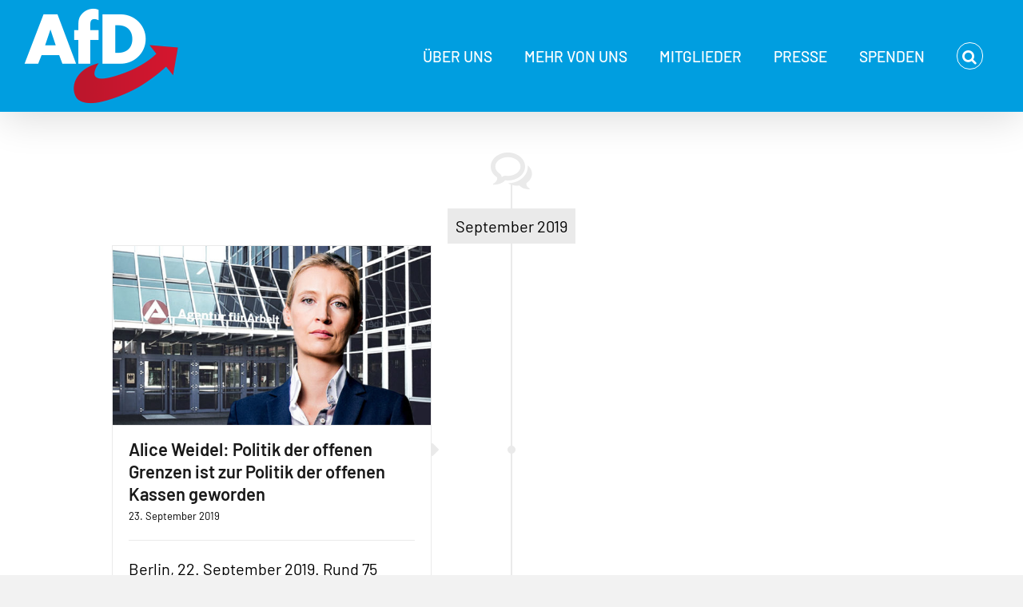

--- FILE ---
content_type: text/html; charset=UTF-8
request_url: https://www.afd.de/tag/bundesagentur-fuer-arbeit/
body_size: 34692
content:
<!DOCTYPE html>
<html class="avada-html-layout-wide avada-html-header-position-top avada-html-is-archive" lang="de" id="html">
<head>
	<meta http-equiv="X-UA-Compatible" content="IE=edge" />
	<meta http-equiv="Content-Type" content="text/html; charset=utf-8"/>
	<meta name="viewport" content="width=device-width, initial-scale=1" />
	<meta name='robots' content='index, follow, max-image-preview:large, max-snippet:-1, max-video-preview:-1' />

	<!-- This site is optimized with the Yoast SEO plugin v26.8 - https://yoast.com/product/yoast-seo-wordpress/ -->
	<title>Bundesagentur für Arbeit Archive - Alternative für Deutschland</title>
	<link rel="canonical" href="https://www.afd.de/tag/bundesagentur-fuer-arbeit/" />
	<meta property="og:locale" content="de_DE" />
	<meta property="og:type" content="article" />
	<meta property="og:title" content="Bundesagentur für Arbeit Archive - Alternative für Deutschland" />
	<meta property="og:url" content="https://www.afd.de/tag/bundesagentur-fuer-arbeit/" />
	<meta property="og:site_name" content="Alternative für Deutschland" />
	<meta property="og:image" content="https://www.afd.de/wp-content/uploads/2025/02/AfD_BW25_twitter_Titelbild-1.png" />
	<meta property="og:image:width" content="984" />
	<meta property="og:image:height" content="500" />
	<meta property="og:image:type" content="image/png" />
	<meta name="twitter:card" content="summary_large_image" />
	<script type="application/ld+json" class="yoast-schema-graph">{"@context":"https://schema.org","@graph":[{"@type":"CollectionPage","@id":"https://www.afd.de/tag/bundesagentur-fuer-arbeit/","url":"https://www.afd.de/tag/bundesagentur-fuer-arbeit/","name":"Bundesagentur für Arbeit Archive - Alternative für Deutschland","isPartOf":{"@id":"https://www.afd.de/#website"},"primaryImageOfPage":{"@id":"https://www.afd.de/tag/bundesagentur-fuer-arbeit/#primaryimage"},"image":{"@id":"https://www.afd.de/tag/bundesagentur-fuer-arbeit/#primaryimage"},"thumbnailUrl":"https://www.afd.de/wp-content/uploads/2019/09/pm_weidel_2157225_b.jpg","breadcrumb":{"@id":"https://www.afd.de/tag/bundesagentur-fuer-arbeit/#breadcrumb"},"inLanguage":"de"},{"@type":"ImageObject","inLanguage":"de","@id":"https://www.afd.de/tag/bundesagentur-fuer-arbeit/#primaryimage","url":"https://www.afd.de/wp-content/uploads/2019/09/pm_weidel_2157225_b.jpg","contentUrl":"https://www.afd.de/wp-content/uploads/2019/09/pm_weidel_2157225_b.jpg","width":1024,"height":576},{"@type":"BreadcrumbList","@id":"https://www.afd.de/tag/bundesagentur-fuer-arbeit/#breadcrumb","itemListElement":[{"@type":"ListItem","position":1,"name":"Startseite","item":"https://www.afd.de/"},{"@type":"ListItem","position":2,"name":"Bundesagentur für Arbeit"}]},{"@type":"WebSite","@id":"https://www.afd.de/#website","url":"https://www.afd.de/","name":"Alternative für Deutschland","description":"Mut zur Wahrheit","potentialAction":[{"@type":"SearchAction","target":{"@type":"EntryPoint","urlTemplate":"https://www.afd.de/?s={search_term_string}"},"query-input":{"@type":"PropertyValueSpecification","valueRequired":true,"valueName":"search_term_string"}}],"inLanguage":"de"}]}</script>
	<!-- / Yoast SEO plugin. -->


<link rel="alternate" type="application/rss+xml" title="Alternative für Deutschland &raquo; Feed" href="https://www.afd.de/feed/" />
<link rel="alternate" type="application/rss+xml" title="Alternative für Deutschland &raquo; Kommentar-Feed" href="https://www.afd.de/comments/feed/" />
								<link rel="icon" href="https://www.afd.de/wp-content/uploads/2017/04/favicon.ico.ico" type="image/x-icon" />
		
					<!-- Apple Touch Icon -->
						<link rel="apple-touch-icon" sizes="180x180" href="https://www.afd.de/wp-content/uploads/2017/04/favicon.ico.ico" type="image/x-icon">
		
					<!-- Android Icon -->
						<link rel="icon" sizes="192x192" href="https://www.afd.de/wp-content/uploads/2017/04/favicon.ico.ico" type="image/x-icon">
		
					<!-- MS Edge Icon -->
						<meta name="msapplication-TileImage" content="https://www.afd.de/wp-content/uploads/2017/04/favicon.ico.ico" type="image/x-icon">
				<link rel="alternate" type="application/rss+xml" title="Alternative für Deutschland &raquo; Bundesagentur für Arbeit Schlagwort-Feed" href="https://www.afd.de/tag/bundesagentur-fuer-arbeit/feed/" />
<style type="text/css">.brave_popup{display:none}</style><script data-no-optimize="1"> var brave_popup_data = {}; var bravepop_emailValidation=false; var brave_popup_videos = {};  var brave_popup_formData = {};var brave_popup_adminUser = false; var brave_popup_pageInfo = {"type":"tag","pageID":"","singleType":""};  var bravepop_emailSuggestions={};</script><style id='wp-img-auto-sizes-contain-inline-css' type='text/css'>
img:is([sizes=auto i],[sizes^="auto," i]){contain-intrinsic-size:3000px 1500px}
/*# sourceURL=wp-img-auto-sizes-contain-inline-css */
</style>
<link rel='stylesheet' id='h5ab-print-css-css' href='https://www.afd.de/wp-content/plugins/print-post-and-page/css/h5ab-print.min.css' type='text/css' media='all' />
<link rel='stylesheet' id='layerslider-css' href='https://www.afd.de/wp-content/plugins/LayerSlider/assets/static/layerslider/css/layerslider.css' type='text/css' media='all' />
<link rel='stylesheet' id='wp-block-library-css' href='https://www.afd.de/wp-includes/css/dist/block-library/common.min.css' type='text/css' media='all' />
<style id='classic-theme-styles-inline-css' type='text/css'>
/*! This file is auto-generated */
.wp-block-button__link{color:#fff;background-color:#32373c;border-radius:9999px;box-shadow:none;text-decoration:none;padding:calc(.667em + 2px) calc(1.333em + 2px);font-size:1.125em}.wp-block-file__button{background:#32373c;color:#fff;text-decoration:none}
/*# sourceURL=/wp-includes/css/classic-themes.min.css */
</style>
<style id='wp-block-accordion-inline-css' type='text/css'>
.wp-block-accordion{box-sizing:border-box}
/*# sourceURL=https://www.afd.de/wp-includes/blocks/accordion/style.min.css */
</style>
<style id='wp-block-accordion-item-inline-css' type='text/css'>
.wp-block-accordion-item.is-open>.wp-block-accordion-heading .wp-block-accordion-heading__toggle-icon{transform:rotate(45deg)}@media (prefers-reduced-motion:no-preference){.wp-block-accordion-item{transition:grid-template-rows .3s ease-out}.wp-block-accordion-item>.wp-block-accordion-heading .wp-block-accordion-heading__toggle-icon{transition:transform .2s ease-in-out}}
/*# sourceURL=https://www.afd.de/wp-includes/blocks/accordion-item/style.min.css */
</style>
<style id='wp-block-archives-inline-css' type='text/css'>
.wp-block-archives{box-sizing:border-box}.wp-block-archives-dropdown label{display:block}
/*# sourceURL=https://www.afd.de/wp-includes/blocks/archives/style.min.css */
</style>
<style id='wp-block-avatar-inline-css' type='text/css'>
.wp-block-avatar{line-height:0}.wp-block-avatar,.wp-block-avatar img{box-sizing:border-box}.wp-block-avatar.aligncenter{text-align:center}
/*# sourceURL=https://www.afd.de/wp-includes/blocks/avatar/style.min.css */
</style>
<style id='wp-block-button-inline-css' type='text/css'>
.wp-block-button__link{align-content:center;box-sizing:border-box;cursor:pointer;display:inline-block;height:100%;text-align:center;word-break:break-word}.wp-block-button__link.aligncenter{text-align:center}.wp-block-button__link.alignright{text-align:right}:where(.wp-block-button__link){border-radius:9999px;box-shadow:none;padding:calc(.667em + 2px) calc(1.333em + 2px);text-decoration:none}.wp-block-button[style*=text-decoration] .wp-block-button__link{text-decoration:inherit}.wp-block-buttons>.wp-block-button.has-custom-width{max-width:none}.wp-block-buttons>.wp-block-button.has-custom-width .wp-block-button__link{width:100%}.wp-block-buttons>.wp-block-button.has-custom-font-size .wp-block-button__link{font-size:inherit}.wp-block-buttons>.wp-block-button.wp-block-button__width-25{width:calc(25% - var(--wp--style--block-gap, .5em)*.75)}.wp-block-buttons>.wp-block-button.wp-block-button__width-50{width:calc(50% - var(--wp--style--block-gap, .5em)*.5)}.wp-block-buttons>.wp-block-button.wp-block-button__width-75{width:calc(75% - var(--wp--style--block-gap, .5em)*.25)}.wp-block-buttons>.wp-block-button.wp-block-button__width-100{flex-basis:100%;width:100%}.wp-block-buttons.is-vertical>.wp-block-button.wp-block-button__width-25{width:25%}.wp-block-buttons.is-vertical>.wp-block-button.wp-block-button__width-50{width:50%}.wp-block-buttons.is-vertical>.wp-block-button.wp-block-button__width-75{width:75%}.wp-block-button.is-style-squared,.wp-block-button__link.wp-block-button.is-style-squared{border-radius:0}.wp-block-button.no-border-radius,.wp-block-button__link.no-border-radius{border-radius:0!important}:root :where(.wp-block-button .wp-block-button__link.is-style-outline),:root :where(.wp-block-button.is-style-outline>.wp-block-button__link){border:2px solid;padding:.667em 1.333em}:root :where(.wp-block-button .wp-block-button__link.is-style-outline:not(.has-text-color)),:root :where(.wp-block-button.is-style-outline>.wp-block-button__link:not(.has-text-color)){color:currentColor}:root :where(.wp-block-button .wp-block-button__link.is-style-outline:not(.has-background)),:root :where(.wp-block-button.is-style-outline>.wp-block-button__link:not(.has-background)){background-color:initial;background-image:none}
/*# sourceURL=https://www.afd.de/wp-includes/blocks/button/style.min.css */
</style>
<style id='wp-block-calendar-inline-css' type='text/css'>
.wp-block-calendar{text-align:center}.wp-block-calendar td,.wp-block-calendar th{border:1px solid;padding:.25em}.wp-block-calendar th{font-weight:400}.wp-block-calendar caption{background-color:inherit}.wp-block-calendar table{border-collapse:collapse;width:100%}.wp-block-calendar table.has-background th{background-color:inherit}.wp-block-calendar table.has-text-color th{color:inherit}.wp-block-calendar :where(table:not(.has-text-color)){color:#40464d}.wp-block-calendar :where(table:not(.has-text-color)) td,.wp-block-calendar :where(table:not(.has-text-color)) th{border-color:#ddd}:where(.wp-block-calendar table:not(.has-background) th){background:#ddd}
/*# sourceURL=https://www.afd.de/wp-includes/blocks/calendar/style.min.css */
</style>
<style id='wp-block-categories-inline-css' type='text/css'>
.wp-block-categories{box-sizing:border-box}.wp-block-categories.alignleft{margin-right:2em}.wp-block-categories.alignright{margin-left:2em}.wp-block-categories.wp-block-categories-dropdown.aligncenter{text-align:center}.wp-block-categories .wp-block-categories__label{display:block;width:100%}
/*# sourceURL=https://www.afd.de/wp-includes/blocks/categories/style.min.css */
</style>
<style id='wp-block-comment-author-name-inline-css' type='text/css'>
.wp-block-comment-author-name{box-sizing:border-box}
/*# sourceURL=https://www.afd.de/wp-includes/blocks/comment-author-name/style.min.css */
</style>
<style id='wp-block-comment-content-inline-css' type='text/css'>
.comment-awaiting-moderation{display:block;font-size:.875em;line-height:1.5}.wp-block-comment-content{box-sizing:border-box}
/*# sourceURL=https://www.afd.de/wp-includes/blocks/comment-content/style.min.css */
</style>
<style id='wp-block-comment-date-inline-css' type='text/css'>
.wp-block-comment-date{box-sizing:border-box}
/*# sourceURL=https://www.afd.de/wp-includes/blocks/comment-date/style.min.css */
</style>
<style id='wp-block-comment-edit-link-inline-css' type='text/css'>
.wp-block-comment-edit-link{box-sizing:border-box}
/*# sourceURL=https://www.afd.de/wp-includes/blocks/comment-edit-link/style.min.css */
</style>
<style id='wp-block-comment-reply-link-inline-css' type='text/css'>
.wp-block-comment-reply-link{box-sizing:border-box}
/*# sourceURL=https://www.afd.de/wp-includes/blocks/comment-reply-link/style.min.css */
</style>
<style id='wp-block-comment-template-inline-css' type='text/css'>
.wp-block-comment-template{box-sizing:border-box;list-style:none;margin-bottom:0;max-width:100%;padding:0}.wp-block-comment-template li{clear:both}.wp-block-comment-template ol{list-style:none;margin-bottom:0;max-width:100%;padding-left:2rem}.wp-block-comment-template.alignleft{float:left}.wp-block-comment-template.aligncenter{margin-left:auto;margin-right:auto;width:fit-content}.wp-block-comment-template.alignright{float:right}
/*# sourceURL=https://www.afd.de/wp-includes/blocks/comment-template/style.min.css */
</style>
<style id='wp-block-comments-inline-css' type='text/css'>
.wp-block-post-comments{box-sizing:border-box}.wp-block-post-comments .alignleft{float:left}.wp-block-post-comments .alignright{float:right}.wp-block-post-comments .navigation:after{clear:both;content:"";display:table}.wp-block-post-comments .commentlist{clear:both;list-style:none;margin:0;padding:0}.wp-block-post-comments .commentlist .comment{min-height:2.25em;padding-left:3.25em}.wp-block-post-comments .commentlist .comment p{font-size:1em;line-height:1.8;margin:1em 0}.wp-block-post-comments .commentlist .children{list-style:none;margin:0;padding:0}.wp-block-post-comments .comment-author{line-height:1.5}.wp-block-post-comments .comment-author .avatar{border-radius:1.5em;display:block;float:left;height:2.5em;margin-right:.75em;margin-top:.5em;width:2.5em}.wp-block-post-comments .comment-author cite{font-style:normal}.wp-block-post-comments .comment-meta{font-size:.875em;line-height:1.5}.wp-block-post-comments .comment-meta b{font-weight:400}.wp-block-post-comments .comment-meta .comment-awaiting-moderation{display:block;margin-bottom:1em;margin-top:1em}.wp-block-post-comments .comment-body .commentmetadata{font-size:.875em}.wp-block-post-comments .comment-form-author label,.wp-block-post-comments .comment-form-comment label,.wp-block-post-comments .comment-form-email label,.wp-block-post-comments .comment-form-url label{display:block;margin-bottom:.25em}.wp-block-post-comments .comment-form input:not([type=submit]):not([type=checkbox]),.wp-block-post-comments .comment-form textarea{box-sizing:border-box;display:block;width:100%}.wp-block-post-comments .comment-form-cookies-consent{display:flex;gap:.25em}.wp-block-post-comments .comment-form-cookies-consent #wp-comment-cookies-consent{margin-top:.35em}.wp-block-post-comments .comment-reply-title{margin-bottom:0}.wp-block-post-comments .comment-reply-title :where(small){font-size:var(--wp--preset--font-size--medium,smaller);margin-left:.5em}.wp-block-post-comments .reply{font-size:.875em;margin-bottom:1.4em}.wp-block-post-comments input:not([type=submit]),.wp-block-post-comments textarea{border:1px solid #949494;font-family:inherit;font-size:1em}.wp-block-post-comments input:not([type=submit]):not([type=checkbox]),.wp-block-post-comments textarea{padding:calc(.667em + 2px)}:where(.wp-block-post-comments input[type=submit]){border:none}.wp-block-comments{box-sizing:border-box}
/*# sourceURL=https://www.afd.de/wp-includes/blocks/comments/style.min.css */
</style>
<style id='wp-block-comments-pagination-inline-css' type='text/css'>
.wp-block-comments-pagination>.wp-block-comments-pagination-next,.wp-block-comments-pagination>.wp-block-comments-pagination-numbers,.wp-block-comments-pagination>.wp-block-comments-pagination-previous{font-size:inherit}.wp-block-comments-pagination .wp-block-comments-pagination-previous-arrow{display:inline-block;margin-right:1ch}.wp-block-comments-pagination .wp-block-comments-pagination-previous-arrow:not(.is-arrow-chevron){transform:scaleX(1)}.wp-block-comments-pagination .wp-block-comments-pagination-next-arrow{display:inline-block;margin-left:1ch}.wp-block-comments-pagination .wp-block-comments-pagination-next-arrow:not(.is-arrow-chevron){transform:scaleX(1)}.wp-block-comments-pagination.aligncenter{justify-content:center}
/*# sourceURL=https://www.afd.de/wp-includes/blocks/comments-pagination/style.min.css */
</style>
<link rel='stylesheet' id='wp-block-cover-css' href='https://www.afd.de/wp-includes/blocks/cover/style.min.css' type='text/css' media='all' />
<style id='wp-block-file-inline-css' type='text/css'>
.wp-block-file{box-sizing:border-box}.wp-block-file:not(.wp-element-button){font-size:.8em}.wp-block-file.aligncenter{text-align:center}.wp-block-file.alignright{text-align:right}.wp-block-file *+.wp-block-file__button{margin-left:.75em}:where(.wp-block-file){margin-bottom:1.5em}.wp-block-file__embed{margin-bottom:1em}:where(.wp-block-file__button){border-radius:2em;display:inline-block;padding:.5em 1em}:where(.wp-block-file__button):where(a):active,:where(.wp-block-file__button):where(a):focus,:where(.wp-block-file__button):where(a):hover,:where(.wp-block-file__button):where(a):visited{box-shadow:none;color:#fff;opacity:.85;text-decoration:none}
/*# sourceURL=https://www.afd.de/wp-includes/blocks/file/style.min.css */
</style>
<style id='wp-block-footnotes-inline-css' type='text/css'>
.editor-styles-wrapper,.entry-content{counter-reset:footnotes}a[data-fn].fn{counter-increment:footnotes;display:inline-flex;font-size:smaller;text-decoration:none;text-indent:-9999999px;vertical-align:super}a[data-fn].fn:after{content:"[" counter(footnotes) "]";float:left;text-indent:0}
/*# sourceURL=https://www.afd.de/wp-includes/blocks/footnotes/style.min.css */
</style>
<link rel='stylesheet' id='wp-block-gallery-css' href='https://www.afd.de/wp-includes/blocks/gallery/style.min.css' type='text/css' media='all' />
<style id='wp-block-gallery-theme-inline-css' type='text/css'>
.blocks-gallery-caption{color:#555;font-size:13px;text-align:center}.is-dark-theme .blocks-gallery-caption{color:#ffffffa6}
/*# sourceURL=https://www.afd.de/wp-includes/blocks/gallery/theme.min.css */
</style>
<style id='wp-block-heading-inline-css' type='text/css'>
h1:where(.wp-block-heading).has-background,h2:where(.wp-block-heading).has-background,h3:where(.wp-block-heading).has-background,h4:where(.wp-block-heading).has-background,h5:where(.wp-block-heading).has-background,h6:where(.wp-block-heading).has-background{padding:1.25em 2.375em}h1.has-text-align-left[style*=writing-mode]:where([style*=vertical-lr]),h1.has-text-align-right[style*=writing-mode]:where([style*=vertical-rl]),h2.has-text-align-left[style*=writing-mode]:where([style*=vertical-lr]),h2.has-text-align-right[style*=writing-mode]:where([style*=vertical-rl]),h3.has-text-align-left[style*=writing-mode]:where([style*=vertical-lr]),h3.has-text-align-right[style*=writing-mode]:where([style*=vertical-rl]),h4.has-text-align-left[style*=writing-mode]:where([style*=vertical-lr]),h4.has-text-align-right[style*=writing-mode]:where([style*=vertical-rl]),h5.has-text-align-left[style*=writing-mode]:where([style*=vertical-lr]),h5.has-text-align-right[style*=writing-mode]:where([style*=vertical-rl]),h6.has-text-align-left[style*=writing-mode]:where([style*=vertical-lr]),h6.has-text-align-right[style*=writing-mode]:where([style*=vertical-rl]){rotate:180deg}
/*# sourceURL=https://www.afd.de/wp-includes/blocks/heading/style.min.css */
</style>
<link rel='stylesheet' id='wp-block-image-css' href='https://www.afd.de/wp-includes/blocks/image/style.min.css' type='text/css' media='all' />
<style id='wp-block-image-theme-inline-css' type='text/css'>
:root :where(.wp-block-image figcaption){color:#555;font-size:13px;text-align:center}.is-dark-theme :root :where(.wp-block-image figcaption){color:#ffffffa6}.wp-block-image{margin:0 0 1em}
/*# sourceURL=https://www.afd.de/wp-includes/blocks/image/theme.min.css */
</style>
<style id='wp-block-latest-comments-inline-css' type='text/css'>
ol.wp-block-latest-comments{box-sizing:border-box;margin-left:0}:where(.wp-block-latest-comments:not([style*=line-height] .wp-block-latest-comments__comment)){line-height:1.1}:where(.wp-block-latest-comments:not([style*=line-height] .wp-block-latest-comments__comment-excerpt p)){line-height:1.8}.has-dates :where(.wp-block-latest-comments:not([style*=line-height])),.has-excerpts :where(.wp-block-latest-comments:not([style*=line-height])){line-height:1.5}.wp-block-latest-comments .wp-block-latest-comments{padding-left:0}.wp-block-latest-comments__comment{list-style:none;margin-bottom:1em}.has-avatars .wp-block-latest-comments__comment{list-style:none;min-height:2.25em}.has-avatars .wp-block-latest-comments__comment .wp-block-latest-comments__comment-excerpt,.has-avatars .wp-block-latest-comments__comment .wp-block-latest-comments__comment-meta{margin-left:3.25em}.wp-block-latest-comments__comment-excerpt p{font-size:.875em;margin:.36em 0 1.4em}.wp-block-latest-comments__comment-date{display:block;font-size:.75em}.wp-block-latest-comments .avatar,.wp-block-latest-comments__comment-avatar{border-radius:1.5em;display:block;float:left;height:2.5em;margin-right:.75em;width:2.5em}.wp-block-latest-comments[class*=-font-size] a,.wp-block-latest-comments[style*=font-size] a{font-size:inherit}
/*# sourceURL=https://www.afd.de/wp-includes/blocks/latest-comments/style.min.css */
</style>
<style id='wp-block-latest-posts-inline-css' type='text/css'>
.wp-block-latest-posts{box-sizing:border-box}.wp-block-latest-posts.alignleft{margin-right:2em}.wp-block-latest-posts.alignright{margin-left:2em}.wp-block-latest-posts.wp-block-latest-posts__list{list-style:none}.wp-block-latest-posts.wp-block-latest-posts__list li{clear:both;overflow-wrap:break-word}.wp-block-latest-posts.is-grid{display:flex;flex-wrap:wrap}.wp-block-latest-posts.is-grid li{margin:0 1.25em 1.25em 0;width:100%}@media (min-width:600px){.wp-block-latest-posts.columns-2 li{width:calc(50% - .625em)}.wp-block-latest-posts.columns-2 li:nth-child(2n){margin-right:0}.wp-block-latest-posts.columns-3 li{width:calc(33.33333% - .83333em)}.wp-block-latest-posts.columns-3 li:nth-child(3n){margin-right:0}.wp-block-latest-posts.columns-4 li{width:calc(25% - .9375em)}.wp-block-latest-posts.columns-4 li:nth-child(4n){margin-right:0}.wp-block-latest-posts.columns-5 li{width:calc(20% - 1em)}.wp-block-latest-posts.columns-5 li:nth-child(5n){margin-right:0}.wp-block-latest-posts.columns-6 li{width:calc(16.66667% - 1.04167em)}.wp-block-latest-posts.columns-6 li:nth-child(6n){margin-right:0}}:root :where(.wp-block-latest-posts.is-grid){padding:0}:root :where(.wp-block-latest-posts.wp-block-latest-posts__list){padding-left:0}.wp-block-latest-posts__post-author,.wp-block-latest-posts__post-date{display:block;font-size:.8125em}.wp-block-latest-posts__post-excerpt,.wp-block-latest-posts__post-full-content{margin-bottom:1em;margin-top:.5em}.wp-block-latest-posts__featured-image a{display:inline-block}.wp-block-latest-posts__featured-image img{height:auto;max-width:100%;width:auto}.wp-block-latest-posts__featured-image.alignleft{float:left;margin-right:1em}.wp-block-latest-posts__featured-image.alignright{float:right;margin-left:1em}.wp-block-latest-posts__featured-image.aligncenter{margin-bottom:1em;text-align:center}
/*# sourceURL=https://www.afd.de/wp-includes/blocks/latest-posts/style.min.css */
</style>
<style id='wp-block-list-inline-css' type='text/css'>
ol,ul{box-sizing:border-box}:root :where(.wp-block-list.has-background){padding:1.25em 2.375em}
/*# sourceURL=https://www.afd.de/wp-includes/blocks/list/style.min.css */
</style>
<style id='wp-block-loginout-inline-css' type='text/css'>
.wp-block-loginout{box-sizing:border-box}
/*# sourceURL=https://www.afd.de/wp-includes/blocks/loginout/style.min.css */
</style>
<link rel='stylesheet' id='wp-block-media-text-css' href='https://www.afd.de/wp-includes/blocks/media-text/style.min.css' type='text/css' media='all' />
<link rel='stylesheet' id='wp-block-navigation-css' href='https://www.afd.de/wp-includes/blocks/navigation/style.min.css' type='text/css' media='all' />
<style id='wp-block-navigation-link-inline-css' type='text/css'>
.wp-block-navigation .wp-block-navigation-item__label{overflow-wrap:break-word}.wp-block-navigation .wp-block-navigation-item__description{display:none}.link-ui-tools{outline:1px solid #f0f0f0;padding:8px}.link-ui-block-inserter{padding-top:8px}.link-ui-block-inserter__back{margin-left:8px;text-transform:uppercase}
/*# sourceURL=https://www.afd.de/wp-includes/blocks/navigation-link/style.min.css */
</style>
<style id='wp-block-page-list-inline-css' type='text/css'>
.wp-block-navigation .wp-block-page-list{align-items:var(--navigation-layout-align,initial);background-color:inherit;display:flex;flex-direction:var(--navigation-layout-direction,initial);flex-wrap:var(--navigation-layout-wrap,wrap);justify-content:var(--navigation-layout-justify,initial)}.wp-block-navigation .wp-block-navigation-item{background-color:inherit}.wp-block-page-list{box-sizing:border-box}
/*# sourceURL=https://www.afd.de/wp-includes/blocks/page-list/style.min.css */
</style>
<style id='wp-block-post-author-inline-css' type='text/css'>
.wp-block-post-author{box-sizing:border-box;display:flex;flex-wrap:wrap}.wp-block-post-author__byline{font-size:.5em;margin-bottom:0;margin-top:0;width:100%}.wp-block-post-author__avatar{margin-right:1em}.wp-block-post-author__bio{font-size:.7em;margin-bottom:.7em}.wp-block-post-author__content{flex-basis:0;flex-grow:1}.wp-block-post-author__name{margin:0}
/*# sourceURL=https://www.afd.de/wp-includes/blocks/post-author/style.min.css */
</style>
<style id='wp-block-post-author-biography-inline-css' type='text/css'>
.wp-block-post-author-biography{box-sizing:border-box}
/*# sourceURL=https://www.afd.de/wp-includes/blocks/post-author-biography/style.min.css */
</style>
<style id='wp-block-post-author-name-inline-css' type='text/css'>
.wp-block-post-author-name{box-sizing:border-box}
/*# sourceURL=https://www.afd.de/wp-includes/blocks/post-author-name/style.min.css */
</style>
<style id='wp-block-post-comments-count-inline-css' type='text/css'>
.wp-block-post-comments-count{box-sizing:border-box}
/*# sourceURL=https://www.afd.de/wp-includes/blocks/post-comments-count/style.min.css */
</style>
<style id='wp-block-post-comments-form-inline-css' type='text/css'>
:where(.wp-block-post-comments-form input:not([type=submit])),:where(.wp-block-post-comments-form textarea){border:1px solid #949494;font-family:inherit;font-size:1em}:where(.wp-block-post-comments-form input:where(:not([type=submit]):not([type=checkbox]))),:where(.wp-block-post-comments-form textarea){padding:calc(.667em + 2px)}.wp-block-post-comments-form{box-sizing:border-box}.wp-block-post-comments-form[style*=font-weight] :where(.comment-reply-title){font-weight:inherit}.wp-block-post-comments-form[style*=font-family] :where(.comment-reply-title){font-family:inherit}.wp-block-post-comments-form[class*=-font-size] :where(.comment-reply-title),.wp-block-post-comments-form[style*=font-size] :where(.comment-reply-title){font-size:inherit}.wp-block-post-comments-form[style*=line-height] :where(.comment-reply-title){line-height:inherit}.wp-block-post-comments-form[style*=font-style] :where(.comment-reply-title){font-style:inherit}.wp-block-post-comments-form[style*=letter-spacing] :where(.comment-reply-title){letter-spacing:inherit}.wp-block-post-comments-form :where(input[type=submit]){box-shadow:none;cursor:pointer;display:inline-block;overflow-wrap:break-word;text-align:center}.wp-block-post-comments-form .comment-form input:not([type=submit]):not([type=checkbox]):not([type=hidden]),.wp-block-post-comments-form .comment-form textarea{box-sizing:border-box;display:block;width:100%}.wp-block-post-comments-form .comment-form-author label,.wp-block-post-comments-form .comment-form-email label,.wp-block-post-comments-form .comment-form-url label{display:block;margin-bottom:.25em}.wp-block-post-comments-form .comment-form-cookies-consent{display:flex;gap:.25em}.wp-block-post-comments-form .comment-form-cookies-consent #wp-comment-cookies-consent{margin-top:.35em}.wp-block-post-comments-form .comment-reply-title{margin-bottom:0}.wp-block-post-comments-form .comment-reply-title :where(small){font-size:var(--wp--preset--font-size--medium,smaller);margin-left:.5em}
/*# sourceURL=https://www.afd.de/wp-includes/blocks/post-comments-form/style.min.css */
</style>
<style id='wp-block-buttons-inline-css' type='text/css'>
.wp-block-buttons{box-sizing:border-box}.wp-block-buttons.is-vertical{flex-direction:column}.wp-block-buttons.is-vertical>.wp-block-button:last-child{margin-bottom:0}.wp-block-buttons>.wp-block-button{display:inline-block;margin:0}.wp-block-buttons.is-content-justification-left{justify-content:flex-start}.wp-block-buttons.is-content-justification-left.is-vertical{align-items:flex-start}.wp-block-buttons.is-content-justification-center{justify-content:center}.wp-block-buttons.is-content-justification-center.is-vertical{align-items:center}.wp-block-buttons.is-content-justification-right{justify-content:flex-end}.wp-block-buttons.is-content-justification-right.is-vertical{align-items:flex-end}.wp-block-buttons.is-content-justification-space-between{justify-content:space-between}.wp-block-buttons.aligncenter{text-align:center}.wp-block-buttons:not(.is-content-justification-space-between,.is-content-justification-right,.is-content-justification-left,.is-content-justification-center) .wp-block-button.aligncenter{margin-left:auto;margin-right:auto;width:100%}.wp-block-buttons[style*=text-decoration] .wp-block-button,.wp-block-buttons[style*=text-decoration] .wp-block-button__link{text-decoration:inherit}.wp-block-buttons.has-custom-font-size .wp-block-button__link{font-size:inherit}.wp-block-buttons .wp-block-button__link{width:100%}.wp-block-button.aligncenter{text-align:center}
/*# sourceURL=https://www.afd.de/wp-includes/blocks/buttons/style.min.css */
</style>
<style id='wp-block-post-comments-link-inline-css' type='text/css'>
.wp-block-post-comments-link{box-sizing:border-box}
/*# sourceURL=https://www.afd.de/wp-includes/blocks/post-comments-link/style.min.css */
</style>
<style id='wp-block-post-content-inline-css' type='text/css'>
.wp-block-post-content{display:flow-root}
/*# sourceURL=https://www.afd.de/wp-includes/blocks/post-content/style.min.css */
</style>
<style id='wp-block-post-date-inline-css' type='text/css'>
.wp-block-post-date{box-sizing:border-box}
/*# sourceURL=https://www.afd.de/wp-includes/blocks/post-date/style.min.css */
</style>
<style id='wp-block-post-excerpt-inline-css' type='text/css'>
:where(.wp-block-post-excerpt){box-sizing:border-box;margin-bottom:var(--wp--style--block-gap);margin-top:var(--wp--style--block-gap)}.wp-block-post-excerpt__excerpt{margin-bottom:0;margin-top:0}.wp-block-post-excerpt__more-text{margin-bottom:0;margin-top:var(--wp--style--block-gap)}.wp-block-post-excerpt__more-link{display:inline-block}
/*# sourceURL=https://www.afd.de/wp-includes/blocks/post-excerpt/style.min.css */
</style>
<style id='wp-block-post-featured-image-inline-css' type='text/css'>
.wp-block-post-featured-image{margin-left:0;margin-right:0}.wp-block-post-featured-image a{display:block;height:100%}.wp-block-post-featured-image :where(img){box-sizing:border-box;height:auto;max-width:100%;vertical-align:bottom;width:100%}.wp-block-post-featured-image.alignfull img,.wp-block-post-featured-image.alignwide img{width:100%}.wp-block-post-featured-image .wp-block-post-featured-image__overlay.has-background-dim{background-color:#000;inset:0;position:absolute}.wp-block-post-featured-image{position:relative}.wp-block-post-featured-image .wp-block-post-featured-image__overlay.has-background-gradient{background-color:initial}.wp-block-post-featured-image .wp-block-post-featured-image__overlay.has-background-dim-0{opacity:0}.wp-block-post-featured-image .wp-block-post-featured-image__overlay.has-background-dim-10{opacity:.1}.wp-block-post-featured-image .wp-block-post-featured-image__overlay.has-background-dim-20{opacity:.2}.wp-block-post-featured-image .wp-block-post-featured-image__overlay.has-background-dim-30{opacity:.3}.wp-block-post-featured-image .wp-block-post-featured-image__overlay.has-background-dim-40{opacity:.4}.wp-block-post-featured-image .wp-block-post-featured-image__overlay.has-background-dim-50{opacity:.5}.wp-block-post-featured-image .wp-block-post-featured-image__overlay.has-background-dim-60{opacity:.6}.wp-block-post-featured-image .wp-block-post-featured-image__overlay.has-background-dim-70{opacity:.7}.wp-block-post-featured-image .wp-block-post-featured-image__overlay.has-background-dim-80{opacity:.8}.wp-block-post-featured-image .wp-block-post-featured-image__overlay.has-background-dim-90{opacity:.9}.wp-block-post-featured-image .wp-block-post-featured-image__overlay.has-background-dim-100{opacity:1}.wp-block-post-featured-image:where(.alignleft,.alignright){width:100%}
/*# sourceURL=https://www.afd.de/wp-includes/blocks/post-featured-image/style.min.css */
</style>
<style id='wp-block-post-navigation-link-inline-css' type='text/css'>
.wp-block-post-navigation-link .wp-block-post-navigation-link__arrow-previous{display:inline-block;margin-right:1ch}.wp-block-post-navigation-link .wp-block-post-navigation-link__arrow-previous:not(.is-arrow-chevron){transform:scaleX(1)}.wp-block-post-navigation-link .wp-block-post-navigation-link__arrow-next{display:inline-block;margin-left:1ch}.wp-block-post-navigation-link .wp-block-post-navigation-link__arrow-next:not(.is-arrow-chevron){transform:scaleX(1)}.wp-block-post-navigation-link.has-text-align-left[style*="writing-mode: vertical-lr"],.wp-block-post-navigation-link.has-text-align-right[style*="writing-mode: vertical-rl"]{rotate:180deg}
/*# sourceURL=https://www.afd.de/wp-includes/blocks/post-navigation-link/style.min.css */
</style>
<style id='wp-block-post-template-inline-css' type='text/css'>
.wp-block-post-template{box-sizing:border-box;list-style:none;margin-bottom:0;margin-top:0;max-width:100%;padding:0}.wp-block-post-template.is-flex-container{display:flex;flex-direction:row;flex-wrap:wrap;gap:1.25em}.wp-block-post-template.is-flex-container>li{margin:0;width:100%}@media (min-width:600px){.wp-block-post-template.is-flex-container.is-flex-container.columns-2>li{width:calc(50% - .625em)}.wp-block-post-template.is-flex-container.is-flex-container.columns-3>li{width:calc(33.33333% - .83333em)}.wp-block-post-template.is-flex-container.is-flex-container.columns-4>li{width:calc(25% - .9375em)}.wp-block-post-template.is-flex-container.is-flex-container.columns-5>li{width:calc(20% - 1em)}.wp-block-post-template.is-flex-container.is-flex-container.columns-6>li{width:calc(16.66667% - 1.04167em)}}@media (max-width:600px){.wp-block-post-template-is-layout-grid.wp-block-post-template-is-layout-grid.wp-block-post-template-is-layout-grid.wp-block-post-template-is-layout-grid{grid-template-columns:1fr}}.wp-block-post-template-is-layout-constrained>li>.alignright,.wp-block-post-template-is-layout-flow>li>.alignright{float:right;margin-inline-end:0;margin-inline-start:2em}.wp-block-post-template-is-layout-constrained>li>.alignleft,.wp-block-post-template-is-layout-flow>li>.alignleft{float:left;margin-inline-end:2em;margin-inline-start:0}.wp-block-post-template-is-layout-constrained>li>.aligncenter,.wp-block-post-template-is-layout-flow>li>.aligncenter{margin-inline-end:auto;margin-inline-start:auto}
/*# sourceURL=https://www.afd.de/wp-includes/blocks/post-template/style.min.css */
</style>
<style id='wp-block-post-terms-inline-css' type='text/css'>
.wp-block-post-terms{box-sizing:border-box}.wp-block-post-terms .wp-block-post-terms__separator{white-space:pre-wrap}
/*# sourceURL=https://www.afd.de/wp-includes/blocks/post-terms/style.min.css */
</style>
<style id='wp-block-post-time-to-read-inline-css' type='text/css'>
.wp-block-post-time-to-read{box-sizing:border-box}
/*# sourceURL=https://www.afd.de/wp-includes/blocks/post-time-to-read/style.min.css */
</style>
<style id='wp-block-post-title-inline-css' type='text/css'>
.wp-block-post-title{box-sizing:border-box;word-break:break-word}.wp-block-post-title :where(a){display:inline-block;font-family:inherit;font-size:inherit;font-style:inherit;font-weight:inherit;letter-spacing:inherit;line-height:inherit;text-decoration:inherit}
/*# sourceURL=https://www.afd.de/wp-includes/blocks/post-title/style.min.css */
</style>
<style id='wp-block-query-pagination-inline-css' type='text/css'>
.wp-block-query-pagination.is-content-justification-space-between>.wp-block-query-pagination-next:last-of-type{margin-inline-start:auto}.wp-block-query-pagination.is-content-justification-space-between>.wp-block-query-pagination-previous:first-child{margin-inline-end:auto}.wp-block-query-pagination .wp-block-query-pagination-previous-arrow{display:inline-block;margin-right:1ch}.wp-block-query-pagination .wp-block-query-pagination-previous-arrow:not(.is-arrow-chevron){transform:scaleX(1)}.wp-block-query-pagination .wp-block-query-pagination-next-arrow{display:inline-block;margin-left:1ch}.wp-block-query-pagination .wp-block-query-pagination-next-arrow:not(.is-arrow-chevron){transform:scaleX(1)}.wp-block-query-pagination.aligncenter{justify-content:center}
/*# sourceURL=https://www.afd.de/wp-includes/blocks/query-pagination/style.min.css */
</style>
<style id='wp-block-query-title-inline-css' type='text/css'>
.wp-block-query-title{box-sizing:border-box}
/*# sourceURL=https://www.afd.de/wp-includes/blocks/query-title/style.min.css */
</style>
<style id='wp-block-query-total-inline-css' type='text/css'>
.wp-block-query-total{box-sizing:border-box}
/*# sourceURL=https://www.afd.de/wp-includes/blocks/query-total/style.min.css */
</style>
<style id='wp-block-read-more-inline-css' type='text/css'>
.wp-block-read-more{display:block;width:fit-content}.wp-block-read-more:where(:not([style*=text-decoration])){text-decoration:none}.wp-block-read-more:where(:not([style*=text-decoration])):active,.wp-block-read-more:where(:not([style*=text-decoration])):focus{text-decoration:none}
/*# sourceURL=https://www.afd.de/wp-includes/blocks/read-more/style.min.css */
</style>
<style id='wp-block-rss-inline-css' type='text/css'>
ul.wp-block-rss.alignleft{margin-right:2em}ul.wp-block-rss.alignright{margin-left:2em}ul.wp-block-rss.is-grid{display:flex;flex-wrap:wrap;padding:0}ul.wp-block-rss.is-grid li{margin:0 1em 1em 0;width:100%}@media (min-width:600px){ul.wp-block-rss.columns-2 li{width:calc(50% - 1em)}ul.wp-block-rss.columns-3 li{width:calc(33.33333% - 1em)}ul.wp-block-rss.columns-4 li{width:calc(25% - 1em)}ul.wp-block-rss.columns-5 li{width:calc(20% - 1em)}ul.wp-block-rss.columns-6 li{width:calc(16.66667% - 1em)}}.wp-block-rss__item-author,.wp-block-rss__item-publish-date{display:block;font-size:.8125em}.wp-block-rss{box-sizing:border-box;list-style:none;padding:0}
/*# sourceURL=https://www.afd.de/wp-includes/blocks/rss/style.min.css */
</style>
<link rel='stylesheet' id='wp-block-search-css' href='https://www.afd.de/wp-includes/blocks/search/style.min.css' type='text/css' media='all' />
<style id='wp-block-search-theme-inline-css' type='text/css'>
.wp-block-search .wp-block-search__label{font-weight:700}.wp-block-search__button{border:1px solid #ccc;padding:.375em .625em}
/*# sourceURL=https://www.afd.de/wp-includes/blocks/search/theme.min.css */
</style>
<style id='wp-block-site-logo-inline-css' type='text/css'>
.wp-block-site-logo{box-sizing:border-box;line-height:0}.wp-block-site-logo a{display:inline-block;line-height:0}.wp-block-site-logo.is-default-size img{height:auto;width:120px}.wp-block-site-logo img{height:auto;max-width:100%}.wp-block-site-logo a,.wp-block-site-logo img{border-radius:inherit}.wp-block-site-logo.aligncenter{margin-left:auto;margin-right:auto;text-align:center}:root :where(.wp-block-site-logo.is-style-rounded){border-radius:9999px}
/*# sourceURL=https://www.afd.de/wp-includes/blocks/site-logo/style.min.css */
</style>
<style id='wp-block-site-tagline-inline-css' type='text/css'>
.wp-block-site-tagline{box-sizing:border-box}
/*# sourceURL=https://www.afd.de/wp-includes/blocks/site-tagline/style.min.css */
</style>
<style id='wp-block-site-title-inline-css' type='text/css'>
.wp-block-site-title{box-sizing:border-box}.wp-block-site-title :where(a){color:inherit;font-family:inherit;font-size:inherit;font-style:inherit;font-weight:inherit;letter-spacing:inherit;line-height:inherit;text-decoration:inherit}
/*# sourceURL=https://www.afd.de/wp-includes/blocks/site-title/style.min.css */
</style>
<style id='wp-block-tag-cloud-inline-css' type='text/css'>
.wp-block-tag-cloud{box-sizing:border-box}.wp-block-tag-cloud.aligncenter{justify-content:center;text-align:center}.wp-block-tag-cloud a{display:inline-block;margin-right:5px}.wp-block-tag-cloud span{display:inline-block;margin-left:5px;text-decoration:none}:root :where(.wp-block-tag-cloud.is-style-outline){display:flex;flex-wrap:wrap;gap:1ch}:root :where(.wp-block-tag-cloud.is-style-outline a){border:1px solid;font-size:unset!important;margin-right:0;padding:1ch 2ch;text-decoration:none!important}
/*# sourceURL=https://www.afd.de/wp-includes/blocks/tag-cloud/style.min.css */
</style>
<style id='wp-block-template-part-theme-inline-css' type='text/css'>
:root :where(.wp-block-template-part.has-background){margin-bottom:0;margin-top:0;padding:1.25em 2.375em}
/*# sourceURL=https://www.afd.de/wp-includes/blocks/template-part/theme.min.css */
</style>
<style id='wp-block-term-count-inline-css' type='text/css'>
.wp-block-term-count{box-sizing:border-box}
/*# sourceURL=https://www.afd.de/wp-includes/blocks/term-count/style.min.css */
</style>
<style id='wp-block-term-description-inline-css' type='text/css'>
:where(.wp-block-term-description){box-sizing:border-box;margin-bottom:var(--wp--style--block-gap);margin-top:var(--wp--style--block-gap)}.wp-block-term-description p{margin-bottom:0;margin-top:0}
/*# sourceURL=https://www.afd.de/wp-includes/blocks/term-description/style.min.css */
</style>
<style id='wp-block-term-name-inline-css' type='text/css'>
.wp-block-term-name{box-sizing:border-box}
/*# sourceURL=https://www.afd.de/wp-includes/blocks/term-name/style.min.css */
</style>
<style id='wp-block-term-template-inline-css' type='text/css'>
.wp-block-term-template{box-sizing:border-box;list-style:none;margin-bottom:0;margin-top:0;max-width:100%;padding:0}
/*# sourceURL=https://www.afd.de/wp-includes/blocks/term-template/style.min.css */
</style>
<style id='wp-block-video-inline-css' type='text/css'>
.wp-block-video{box-sizing:border-box}.wp-block-video video{height:auto;vertical-align:middle;width:100%}@supports (position:sticky){.wp-block-video [poster]{object-fit:cover}}.wp-block-video.aligncenter{text-align:center}.wp-block-video :where(figcaption){margin-bottom:1em;margin-top:.5em}
/*# sourceURL=https://www.afd.de/wp-includes/blocks/video/style.min.css */
</style>
<style id='wp-block-video-theme-inline-css' type='text/css'>
.wp-block-video :where(figcaption){color:#555;font-size:13px;text-align:center}.is-dark-theme .wp-block-video :where(figcaption){color:#ffffffa6}.wp-block-video{margin:0 0 1em}
/*# sourceURL=https://www.afd.de/wp-includes/blocks/video/theme.min.css */
</style>
<style id='wp-block-accordion-heading-inline-css' type='text/css'>
.wp-block-accordion-heading{margin:0}.wp-block-accordion-heading__toggle{align-items:center;background-color:inherit!important;border:none;color:inherit!important;cursor:pointer;display:flex;font-family:inherit;font-size:inherit;font-style:inherit;font-weight:inherit;letter-spacing:inherit;line-height:inherit;overflow:hidden;padding:var(--wp--preset--spacing--20,1em) 0;text-align:inherit;text-decoration:inherit;text-transform:inherit;width:100%;word-spacing:inherit}.wp-block-accordion-heading__toggle:not(:focus-visible){outline:none}.wp-block-accordion-heading__toggle:focus,.wp-block-accordion-heading__toggle:hover{background-color:inherit!important;border:none;box-shadow:none;color:inherit;padding:var(--wp--preset--spacing--20,1em) 0;text-decoration:none}.wp-block-accordion-heading__toggle:focus-visible{outline:auto;outline-offset:0}.wp-block-accordion-heading__toggle:hover .wp-block-accordion-heading__toggle-title{text-decoration:underline}.wp-block-accordion-heading__toggle-title{flex:1}.wp-block-accordion-heading__toggle-icon{align-items:center;display:flex;height:1.2em;justify-content:center;width:1.2em}
/*# sourceURL=https://www.afd.de/wp-includes/blocks/accordion-heading/style.min.css */
</style>
<style id='wp-block-accordion-panel-inline-css' type='text/css'>
.wp-block-accordion-panel[aria-hidden=true],.wp-block-accordion-panel[inert]{display:none;margin-block-start:0}
/*# sourceURL=https://www.afd.de/wp-includes/blocks/accordion-panel/style.min.css */
</style>
<style id='wp-block-audio-inline-css' type='text/css'>
.wp-block-audio{box-sizing:border-box}.wp-block-audio :where(figcaption){margin-bottom:1em;margin-top:.5em}.wp-block-audio audio{min-width:300px;width:100%}
/*# sourceURL=https://www.afd.de/wp-includes/blocks/audio/style.min.css */
</style>
<style id='wp-block-audio-theme-inline-css' type='text/css'>
.wp-block-audio :where(figcaption){color:#555;font-size:13px;text-align:center}.is-dark-theme .wp-block-audio :where(figcaption){color:#ffffffa6}.wp-block-audio{margin:0 0 1em}
/*# sourceURL=https://www.afd.de/wp-includes/blocks/audio/theme.min.css */
</style>
<style id='wp-block-code-inline-css' type='text/css'>
.wp-block-code{box-sizing:border-box}.wp-block-code code{
  /*!rtl:begin:ignore*/direction:ltr;display:block;font-family:inherit;overflow-wrap:break-word;text-align:initial;white-space:pre-wrap
  /*!rtl:end:ignore*/}
/*# sourceURL=https://www.afd.de/wp-includes/blocks/code/style.min.css */
</style>
<style id='wp-block-code-theme-inline-css' type='text/css'>
.wp-block-code{border:1px solid #ccc;border-radius:4px;font-family:Menlo,Consolas,monaco,monospace;padding:.8em 1em}
/*# sourceURL=https://www.afd.de/wp-includes/blocks/code/theme.min.css */
</style>
<style id='wp-block-columns-inline-css' type='text/css'>
.wp-block-columns{box-sizing:border-box;display:flex;flex-wrap:wrap!important}@media (min-width:782px){.wp-block-columns{flex-wrap:nowrap!important}}.wp-block-columns{align-items:normal!important}.wp-block-columns.are-vertically-aligned-top{align-items:flex-start}.wp-block-columns.are-vertically-aligned-center{align-items:center}.wp-block-columns.are-vertically-aligned-bottom{align-items:flex-end}@media (max-width:781px){.wp-block-columns:not(.is-not-stacked-on-mobile)>.wp-block-column{flex-basis:100%!important}}@media (min-width:782px){.wp-block-columns:not(.is-not-stacked-on-mobile)>.wp-block-column{flex-basis:0;flex-grow:1}.wp-block-columns:not(.is-not-stacked-on-mobile)>.wp-block-column[style*=flex-basis]{flex-grow:0}}.wp-block-columns.is-not-stacked-on-mobile{flex-wrap:nowrap!important}.wp-block-columns.is-not-stacked-on-mobile>.wp-block-column{flex-basis:0;flex-grow:1}.wp-block-columns.is-not-stacked-on-mobile>.wp-block-column[style*=flex-basis]{flex-grow:0}:where(.wp-block-columns){margin-bottom:1.75em}:where(.wp-block-columns.has-background){padding:1.25em 2.375em}.wp-block-column{flex-grow:1;min-width:0;overflow-wrap:break-word;word-break:break-word}.wp-block-column.is-vertically-aligned-top{align-self:flex-start}.wp-block-column.is-vertically-aligned-center{align-self:center}.wp-block-column.is-vertically-aligned-bottom{align-self:flex-end}.wp-block-column.is-vertically-aligned-stretch{align-self:stretch}.wp-block-column.is-vertically-aligned-bottom,.wp-block-column.is-vertically-aligned-center,.wp-block-column.is-vertically-aligned-top{width:100%}
/*# sourceURL=https://www.afd.de/wp-includes/blocks/columns/style.min.css */
</style>
<style id='wp-block-details-inline-css' type='text/css'>
.wp-block-details{box-sizing:border-box}.wp-block-details summary{cursor:pointer}
/*# sourceURL=https://www.afd.de/wp-includes/blocks/details/style.min.css */
</style>
<style id='wp-block-embed-inline-css' type='text/css'>
.wp-block-embed.alignleft,.wp-block-embed.alignright,.wp-block[data-align=left]>[data-type="core/embed"],.wp-block[data-align=right]>[data-type="core/embed"]{max-width:360px;width:100%}.wp-block-embed.alignleft .wp-block-embed__wrapper,.wp-block-embed.alignright .wp-block-embed__wrapper,.wp-block[data-align=left]>[data-type="core/embed"] .wp-block-embed__wrapper,.wp-block[data-align=right]>[data-type="core/embed"] .wp-block-embed__wrapper{min-width:280px}.wp-block-cover .wp-block-embed{min-height:240px;min-width:320px}.wp-block-embed{overflow-wrap:break-word}.wp-block-embed :where(figcaption){margin-bottom:1em;margin-top:.5em}.wp-block-embed iframe{max-width:100%}.wp-block-embed__wrapper{position:relative}.wp-embed-responsive .wp-has-aspect-ratio .wp-block-embed__wrapper:before{content:"";display:block;padding-top:50%}.wp-embed-responsive .wp-has-aspect-ratio iframe{bottom:0;height:100%;left:0;position:absolute;right:0;top:0;width:100%}.wp-embed-responsive .wp-embed-aspect-21-9 .wp-block-embed__wrapper:before{padding-top:42.85%}.wp-embed-responsive .wp-embed-aspect-18-9 .wp-block-embed__wrapper:before{padding-top:50%}.wp-embed-responsive .wp-embed-aspect-16-9 .wp-block-embed__wrapper:before{padding-top:56.25%}.wp-embed-responsive .wp-embed-aspect-4-3 .wp-block-embed__wrapper:before{padding-top:75%}.wp-embed-responsive .wp-embed-aspect-1-1 .wp-block-embed__wrapper:before{padding-top:100%}.wp-embed-responsive .wp-embed-aspect-9-16 .wp-block-embed__wrapper:before{padding-top:177.77%}.wp-embed-responsive .wp-embed-aspect-1-2 .wp-block-embed__wrapper:before{padding-top:200%}
/*# sourceURL=https://www.afd.de/wp-includes/blocks/embed/style.min.css */
</style>
<style id='wp-block-embed-theme-inline-css' type='text/css'>
.wp-block-embed :where(figcaption){color:#555;font-size:13px;text-align:center}.is-dark-theme .wp-block-embed :where(figcaption){color:#ffffffa6}.wp-block-embed{margin:0 0 1em}
/*# sourceURL=https://www.afd.de/wp-includes/blocks/embed/theme.min.css */
</style>
<style id='wp-block-group-inline-css' type='text/css'>
.wp-block-group{box-sizing:border-box}:where(.wp-block-group.wp-block-group-is-layout-constrained){position:relative}
/*# sourceURL=https://www.afd.de/wp-includes/blocks/group/style.min.css */
</style>
<style id='wp-block-group-theme-inline-css' type='text/css'>
:where(.wp-block-group.has-background){padding:1.25em 2.375em}
/*# sourceURL=https://www.afd.de/wp-includes/blocks/group/theme.min.css */
</style>
<style id='wp-block-math-inline-css' type='text/css'>
.wp-block-math{overflow-x:auto;overflow-y:hidden}
/*# sourceURL=https://www.afd.de/wp-includes/blocks/math/style.min.css */
</style>
<style id='wp-block-paragraph-inline-css' type='text/css'>
.is-small-text{font-size:.875em}.is-regular-text{font-size:1em}.is-large-text{font-size:2.25em}.is-larger-text{font-size:3em}.has-drop-cap:not(:focus):first-letter{float:left;font-size:8.4em;font-style:normal;font-weight:100;line-height:.68;margin:.05em .1em 0 0;text-transform:uppercase}body.rtl .has-drop-cap:not(:focus):first-letter{float:none;margin-left:.1em}p.has-drop-cap.has-background{overflow:hidden}:root :where(p.has-background){padding:1.25em 2.375em}:where(p.has-text-color:not(.has-link-color)) a{color:inherit}p.has-text-align-left[style*="writing-mode:vertical-lr"],p.has-text-align-right[style*="writing-mode:vertical-rl"]{rotate:180deg}
/*# sourceURL=https://www.afd.de/wp-includes/blocks/paragraph/style.min.css */
</style>
<style id='wp-block-preformatted-inline-css' type='text/css'>
.wp-block-preformatted{box-sizing:border-box;white-space:pre-wrap}:where(.wp-block-preformatted.has-background){padding:1.25em 2.375em}
/*# sourceURL=https://www.afd.de/wp-includes/blocks/preformatted/style.min.css */
</style>
<style id='wp-block-pullquote-inline-css' type='text/css'>
.wp-block-pullquote{box-sizing:border-box;margin:0 0 1em;overflow-wrap:break-word;padding:4em 0;text-align:center}.wp-block-pullquote blockquote,.wp-block-pullquote p{color:inherit}.wp-block-pullquote blockquote{margin:0}.wp-block-pullquote p{margin-top:0}.wp-block-pullquote p:last-child{margin-bottom:0}.wp-block-pullquote.alignleft,.wp-block-pullquote.alignright{max-width:420px}.wp-block-pullquote cite,.wp-block-pullquote footer{position:relative}.wp-block-pullquote .has-text-color a{color:inherit}.wp-block-pullquote.has-text-align-left blockquote{text-align:left}.wp-block-pullquote.has-text-align-right blockquote{text-align:right}.wp-block-pullquote.has-text-align-center blockquote{text-align:center}.wp-block-pullquote.is-style-solid-color{border:none}.wp-block-pullquote.is-style-solid-color blockquote{margin-left:auto;margin-right:auto;max-width:60%}.wp-block-pullquote.is-style-solid-color blockquote p{font-size:2em;margin-bottom:0;margin-top:0}.wp-block-pullquote.is-style-solid-color blockquote cite{font-style:normal;text-transform:none}.wp-block-pullquote :where(cite){color:inherit;display:block}
/*# sourceURL=https://www.afd.de/wp-includes/blocks/pullquote/style.min.css */
</style>
<style id='wp-block-pullquote-theme-inline-css' type='text/css'>
.wp-block-pullquote{border-bottom:4px solid;border-top:4px solid;color:currentColor;margin-bottom:1.75em}.wp-block-pullquote :where(cite),.wp-block-pullquote :where(footer),.wp-block-pullquote__citation{color:currentColor;font-size:.8125em;font-style:normal;text-transform:uppercase}
/*# sourceURL=https://www.afd.de/wp-includes/blocks/pullquote/theme.min.css */
</style>
<style id='wp-block-quote-inline-css' type='text/css'>
.wp-block-quote{box-sizing:border-box;overflow-wrap:break-word}.wp-block-quote.is-large:where(:not(.is-style-plain)),.wp-block-quote.is-style-large:where(:not(.is-style-plain)){margin-bottom:1em;padding:0 1em}.wp-block-quote.is-large:where(:not(.is-style-plain)) p,.wp-block-quote.is-style-large:where(:not(.is-style-plain)) p{font-size:1.5em;font-style:italic;line-height:1.6}.wp-block-quote.is-large:where(:not(.is-style-plain)) cite,.wp-block-quote.is-large:where(:not(.is-style-plain)) footer,.wp-block-quote.is-style-large:where(:not(.is-style-plain)) cite,.wp-block-quote.is-style-large:where(:not(.is-style-plain)) footer{font-size:1.125em;text-align:right}.wp-block-quote>cite{display:block}
/*# sourceURL=https://www.afd.de/wp-includes/blocks/quote/style.min.css */
</style>
<style id='wp-block-quote-theme-inline-css' type='text/css'>
.wp-block-quote{border-left:.25em solid;margin:0 0 1.75em;padding-left:1em}.wp-block-quote cite,.wp-block-quote footer{color:currentColor;font-size:.8125em;font-style:normal;position:relative}.wp-block-quote:where(.has-text-align-right){border-left:none;border-right:.25em solid;padding-left:0;padding-right:1em}.wp-block-quote:where(.has-text-align-center){border:none;padding-left:0}.wp-block-quote.is-large,.wp-block-quote.is-style-large,.wp-block-quote:where(.is-style-plain){border:none}
/*# sourceURL=https://www.afd.de/wp-includes/blocks/quote/theme.min.css */
</style>
<style id='wp-block-separator-inline-css' type='text/css'>
@charset "UTF-8";.wp-block-separator{border:none;border-top:2px solid}:root :where(.wp-block-separator.is-style-dots){height:auto;line-height:1;text-align:center}:root :where(.wp-block-separator.is-style-dots):before{color:currentColor;content:"···";font-family:serif;font-size:1.5em;letter-spacing:2em;padding-left:2em}.wp-block-separator.is-style-dots{background:none!important;border:none!important}
/*# sourceURL=https://www.afd.de/wp-includes/blocks/separator/style.min.css */
</style>
<style id='wp-block-separator-theme-inline-css' type='text/css'>
.wp-block-separator.has-css-opacity{opacity:.4}.wp-block-separator{border:none;border-bottom:2px solid;margin-left:auto;margin-right:auto}.wp-block-separator.has-alpha-channel-opacity{opacity:1}.wp-block-separator:not(.is-style-wide):not(.is-style-dots){width:100px}.wp-block-separator.has-background:not(.is-style-dots){border-bottom:none;height:1px}.wp-block-separator.has-background:not(.is-style-wide):not(.is-style-dots){height:2px}
/*# sourceURL=https://www.afd.de/wp-includes/blocks/separator/theme.min.css */
</style>
<link rel='stylesheet' id='wp-block-social-links-css' href='https://www.afd.de/wp-includes/blocks/social-links/style.min.css' type='text/css' media='all' />
<style id='wp-block-spacer-inline-css' type='text/css'>
.wp-block-spacer{clear:both}
/*# sourceURL=https://www.afd.de/wp-includes/blocks/spacer/style.min.css */
</style>
<link rel='stylesheet' id='wp-block-table-css' href='https://www.afd.de/wp-includes/blocks/table/style.min.css' type='text/css' media='all' />
<style id='wp-block-table-theme-inline-css' type='text/css'>
.wp-block-table{margin:0 0 1em}.wp-block-table td,.wp-block-table th{word-break:normal}.wp-block-table :where(figcaption){color:#555;font-size:13px;text-align:center}.is-dark-theme .wp-block-table :where(figcaption){color:#ffffffa6}
/*# sourceURL=https://www.afd.de/wp-includes/blocks/table/theme.min.css */
</style>
<style id='wp-block-text-columns-inline-css' type='text/css'>
.wp-block-text-columns,.wp-block-text-columns.aligncenter{display:flex}.wp-block-text-columns .wp-block-column{margin:0 1em;padding:0}.wp-block-text-columns .wp-block-column:first-child{margin-left:0}.wp-block-text-columns .wp-block-column:last-child{margin-right:0}.wp-block-text-columns.columns-2 .wp-block-column{width:50%}.wp-block-text-columns.columns-3 .wp-block-column{width:33.3333333333%}.wp-block-text-columns.columns-4 .wp-block-column{width:25%}
/*# sourceURL=https://www.afd.de/wp-includes/blocks/text-columns/style.min.css */
</style>
<style id='wp-block-verse-inline-css' type='text/css'>
pre.wp-block-verse{overflow:auto;white-space:pre-wrap}:where(pre.wp-block-verse){font-family:inherit}
/*# sourceURL=https://www.afd.de/wp-includes/blocks/verse/style.min.css */
</style>
<style id='global-styles-inline-css' type='text/css'>
:root{--wp--preset--aspect-ratio--square: 1;--wp--preset--aspect-ratio--4-3: 4/3;--wp--preset--aspect-ratio--3-4: 3/4;--wp--preset--aspect-ratio--3-2: 3/2;--wp--preset--aspect-ratio--2-3: 2/3;--wp--preset--aspect-ratio--16-9: 16/9;--wp--preset--aspect-ratio--9-16: 9/16;--wp--preset--color--black: #000000;--wp--preset--color--cyan-bluish-gray: #abb8c3;--wp--preset--color--white: #ffffff;--wp--preset--color--pale-pink: #f78da7;--wp--preset--color--vivid-red: #cf2e2e;--wp--preset--color--luminous-vivid-orange: #ff6900;--wp--preset--color--luminous-vivid-amber: #fcb900;--wp--preset--color--light-green-cyan: #7bdcb5;--wp--preset--color--vivid-green-cyan: #00d084;--wp--preset--color--pale-cyan-blue: #8ed1fc;--wp--preset--color--vivid-cyan-blue: #0693e3;--wp--preset--color--vivid-purple: #9b51e0;--wp--preset--color--awb-color-1: #ffffff;--wp--preset--color--awb-color-2: #f6f6f6;--wp--preset--color--awb-color-3: #f2f2f2;--wp--preset--color--awb-color-4: #eaeaea;--wp--preset--color--awb-color-5: #009ee0;--wp--preset--color--awb-color-6: #707070;--wp--preset--color--awb-color-7: #191919;--wp--preset--color--awb-color-8: #000000;--wp--preset--color--awb-color-custom-10: #ff8d61;--wp--preset--color--awb-color-custom-11: #333333;--wp--preset--color--awb-color-custom-12: #d4d4d4;--wp--preset--color--awb-color-custom-13: #747474;--wp--preset--color--awb-color-custom-14: #003366;--wp--preset--color--awb-color-custom-15: #003b63;--wp--preset--color--awb-color-custom-16: #a0ce4e;--wp--preset--color--awb-color-custom-17: #eeeeee;--wp--preset--color--awb-color-custom-18: #d5172f;--wp--preset--gradient--vivid-cyan-blue-to-vivid-purple: linear-gradient(135deg,rgb(6,147,227) 0%,rgb(155,81,224) 100%);--wp--preset--gradient--light-green-cyan-to-vivid-green-cyan: linear-gradient(135deg,rgb(122,220,180) 0%,rgb(0,208,130) 100%);--wp--preset--gradient--luminous-vivid-amber-to-luminous-vivid-orange: linear-gradient(135deg,rgb(252,185,0) 0%,rgb(255,105,0) 100%);--wp--preset--gradient--luminous-vivid-orange-to-vivid-red: linear-gradient(135deg,rgb(255,105,0) 0%,rgb(207,46,46) 100%);--wp--preset--gradient--very-light-gray-to-cyan-bluish-gray: linear-gradient(135deg,rgb(238,238,238) 0%,rgb(169,184,195) 100%);--wp--preset--gradient--cool-to-warm-spectrum: linear-gradient(135deg,rgb(74,234,220) 0%,rgb(151,120,209) 20%,rgb(207,42,186) 40%,rgb(238,44,130) 60%,rgb(251,105,98) 80%,rgb(254,248,76) 100%);--wp--preset--gradient--blush-light-purple: linear-gradient(135deg,rgb(255,206,236) 0%,rgb(152,150,240) 100%);--wp--preset--gradient--blush-bordeaux: linear-gradient(135deg,rgb(254,205,165) 0%,rgb(254,45,45) 50%,rgb(107,0,62) 100%);--wp--preset--gradient--luminous-dusk: linear-gradient(135deg,rgb(255,203,112) 0%,rgb(199,81,192) 50%,rgb(65,88,208) 100%);--wp--preset--gradient--pale-ocean: linear-gradient(135deg,rgb(255,245,203) 0%,rgb(182,227,212) 50%,rgb(51,167,181) 100%);--wp--preset--gradient--electric-grass: linear-gradient(135deg,rgb(202,248,128) 0%,rgb(113,206,126) 100%);--wp--preset--gradient--midnight: linear-gradient(135deg,rgb(2,3,129) 0%,rgb(40,116,252) 100%);--wp--preset--font-size--small: 15px;--wp--preset--font-size--medium: 20px;--wp--preset--font-size--large: 30px;--wp--preset--font-size--x-large: 42px;--wp--preset--font-size--normal: 20px;--wp--preset--font-size--xlarge: 40px;--wp--preset--font-size--huge: 60px;--wp--preset--spacing--20: 0.44rem;--wp--preset--spacing--30: 0.67rem;--wp--preset--spacing--40: 1rem;--wp--preset--spacing--50: 1.5rem;--wp--preset--spacing--60: 2.25rem;--wp--preset--spacing--70: 3.38rem;--wp--preset--spacing--80: 5.06rem;--wp--preset--shadow--natural: 6px 6px 9px rgba(0, 0, 0, 0.2);--wp--preset--shadow--deep: 12px 12px 50px rgba(0, 0, 0, 0.4);--wp--preset--shadow--sharp: 6px 6px 0px rgba(0, 0, 0, 0.2);--wp--preset--shadow--outlined: 6px 6px 0px -3px rgb(255, 255, 255), 6px 6px rgb(0, 0, 0);--wp--preset--shadow--crisp: 6px 6px 0px rgb(0, 0, 0);}:where(.is-layout-flex){gap: 0.5em;}:where(.is-layout-grid){gap: 0.5em;}body .is-layout-flex{display: flex;}.is-layout-flex{flex-wrap: wrap;align-items: center;}.is-layout-flex > :is(*, div){margin: 0;}body .is-layout-grid{display: grid;}.is-layout-grid > :is(*, div){margin: 0;}:where(.wp-block-columns.is-layout-flex){gap: 2em;}:where(.wp-block-columns.is-layout-grid){gap: 2em;}:where(.wp-block-post-template.is-layout-flex){gap: 1.25em;}:where(.wp-block-post-template.is-layout-grid){gap: 1.25em;}.has-black-color{color: var(--wp--preset--color--black) !important;}.has-cyan-bluish-gray-color{color: var(--wp--preset--color--cyan-bluish-gray) !important;}.has-white-color{color: var(--wp--preset--color--white) !important;}.has-pale-pink-color{color: var(--wp--preset--color--pale-pink) !important;}.has-vivid-red-color{color: var(--wp--preset--color--vivid-red) !important;}.has-luminous-vivid-orange-color{color: var(--wp--preset--color--luminous-vivid-orange) !important;}.has-luminous-vivid-amber-color{color: var(--wp--preset--color--luminous-vivid-amber) !important;}.has-light-green-cyan-color{color: var(--wp--preset--color--light-green-cyan) !important;}.has-vivid-green-cyan-color{color: var(--wp--preset--color--vivid-green-cyan) !important;}.has-pale-cyan-blue-color{color: var(--wp--preset--color--pale-cyan-blue) !important;}.has-vivid-cyan-blue-color{color: var(--wp--preset--color--vivid-cyan-blue) !important;}.has-vivid-purple-color{color: var(--wp--preset--color--vivid-purple) !important;}.has-black-background-color{background-color: var(--wp--preset--color--black) !important;}.has-cyan-bluish-gray-background-color{background-color: var(--wp--preset--color--cyan-bluish-gray) !important;}.has-white-background-color{background-color: var(--wp--preset--color--white) !important;}.has-pale-pink-background-color{background-color: var(--wp--preset--color--pale-pink) !important;}.has-vivid-red-background-color{background-color: var(--wp--preset--color--vivid-red) !important;}.has-luminous-vivid-orange-background-color{background-color: var(--wp--preset--color--luminous-vivid-orange) !important;}.has-luminous-vivid-amber-background-color{background-color: var(--wp--preset--color--luminous-vivid-amber) !important;}.has-light-green-cyan-background-color{background-color: var(--wp--preset--color--light-green-cyan) !important;}.has-vivid-green-cyan-background-color{background-color: var(--wp--preset--color--vivid-green-cyan) !important;}.has-pale-cyan-blue-background-color{background-color: var(--wp--preset--color--pale-cyan-blue) !important;}.has-vivid-cyan-blue-background-color{background-color: var(--wp--preset--color--vivid-cyan-blue) !important;}.has-vivid-purple-background-color{background-color: var(--wp--preset--color--vivid-purple) !important;}.has-black-border-color{border-color: var(--wp--preset--color--black) !important;}.has-cyan-bluish-gray-border-color{border-color: var(--wp--preset--color--cyan-bluish-gray) !important;}.has-white-border-color{border-color: var(--wp--preset--color--white) !important;}.has-pale-pink-border-color{border-color: var(--wp--preset--color--pale-pink) !important;}.has-vivid-red-border-color{border-color: var(--wp--preset--color--vivid-red) !important;}.has-luminous-vivid-orange-border-color{border-color: var(--wp--preset--color--luminous-vivid-orange) !important;}.has-luminous-vivid-amber-border-color{border-color: var(--wp--preset--color--luminous-vivid-amber) !important;}.has-light-green-cyan-border-color{border-color: var(--wp--preset--color--light-green-cyan) !important;}.has-vivid-green-cyan-border-color{border-color: var(--wp--preset--color--vivid-green-cyan) !important;}.has-pale-cyan-blue-border-color{border-color: var(--wp--preset--color--pale-cyan-blue) !important;}.has-vivid-cyan-blue-border-color{border-color: var(--wp--preset--color--vivid-cyan-blue) !important;}.has-vivid-purple-border-color{border-color: var(--wp--preset--color--vivid-purple) !important;}.has-vivid-cyan-blue-to-vivid-purple-gradient-background{background: var(--wp--preset--gradient--vivid-cyan-blue-to-vivid-purple) !important;}.has-light-green-cyan-to-vivid-green-cyan-gradient-background{background: var(--wp--preset--gradient--light-green-cyan-to-vivid-green-cyan) !important;}.has-luminous-vivid-amber-to-luminous-vivid-orange-gradient-background{background: var(--wp--preset--gradient--luminous-vivid-amber-to-luminous-vivid-orange) !important;}.has-luminous-vivid-orange-to-vivid-red-gradient-background{background: var(--wp--preset--gradient--luminous-vivid-orange-to-vivid-red) !important;}.has-very-light-gray-to-cyan-bluish-gray-gradient-background{background: var(--wp--preset--gradient--very-light-gray-to-cyan-bluish-gray) !important;}.has-cool-to-warm-spectrum-gradient-background{background: var(--wp--preset--gradient--cool-to-warm-spectrum) !important;}.has-blush-light-purple-gradient-background{background: var(--wp--preset--gradient--blush-light-purple) !important;}.has-blush-bordeaux-gradient-background{background: var(--wp--preset--gradient--blush-bordeaux) !important;}.has-luminous-dusk-gradient-background{background: var(--wp--preset--gradient--luminous-dusk) !important;}.has-pale-ocean-gradient-background{background: var(--wp--preset--gradient--pale-ocean) !important;}.has-electric-grass-gradient-background{background: var(--wp--preset--gradient--electric-grass) !important;}.has-midnight-gradient-background{background: var(--wp--preset--gradient--midnight) !important;}.has-small-font-size{font-size: var(--wp--preset--font-size--small) !important;}.has-medium-font-size{font-size: var(--wp--preset--font-size--medium) !important;}.has-large-font-size{font-size: var(--wp--preset--font-size--large) !important;}.has-x-large-font-size{font-size: var(--wp--preset--font-size--x-large) !important;}
:where(.wp-block-post-template.is-layout-flex){gap: 1.25em;}:where(.wp-block-post-template.is-layout-grid){gap: 1.25em;}
:where(.wp-block-term-template.is-layout-flex){gap: 1.25em;}:where(.wp-block-term-template.is-layout-grid){gap: 1.25em;}
:where(.wp-block-columns.is-layout-flex){gap: 2em;}:where(.wp-block-columns.is-layout-grid){gap: 2em;}
:root :where(.wp-block-pullquote){font-size: 1.5em;line-height: 1.6;}
/*# sourceURL=global-styles-inline-css */
</style>
<link rel='stylesheet' id='wpa-css-css' href='https://www.afd.de/wp-content/plugins/honeypot/includes/css/wpa.css' type='text/css' media='all' />
<link rel='stylesheet' id='dashicons-css' href='https://www.afd.de/wp-includes/css/dashicons.min.css' type='text/css' media='all' />
<link rel='stylesheet' id='category-posts-pro-bxslider-css-css' href='https://www.afd.de/wp-content/plugins/term-and-category-based-posts-widget/js/bxslider/jquery.bxslider.tiptop.css' type='text/css' media='all' />
<link rel='stylesheet' id='wp-polls-css' href='https://www.afd.de/wp-content/plugins/wp-polls/polls-css.css' type='text/css' media='all' />
<style id='wp-polls-inline-css' type='text/css'>
.wp-polls .pollbar {
	margin: 1px;
	font-size: 10px;
	line-height: 12px;
	height: 12px;
	background: #f10000;
	border: 1px solid #f10000;
}

/*# sourceURL=wp-polls-inline-css */
</style>
<link rel='stylesheet' id='wp-postratings-css' href='https://www.afd.de/wp-content/plugins/wp-postratings/css/postratings-css.css' type='text/css' media='all' />
<link rel='stylesheet' id='gravityview_az_entry_filter-css' href='https://www.afd.de/wp-content/plugins/gravityview-az-filters/assets/css/gravityview-az-filters.css' type='text/css' media='all' />
<link rel='stylesheet' id='passster-public-css' href='https://www.afd.de/wp-content/plugins/content-protector/assets/public/passster-public.min.css' type='text/css' media='all' />
<link rel='stylesheet' id='afd-bund-style-css' href='https://www.afd.de/wp-content/themes/AfD-Bund/style.css' type='text/css' media='all' />
<link rel='stylesheet' id='arve-css' href='https://www.afd.de/wp-content/plugins/advanced-responsive-video-embedder/build/main.css' type='text/css' media='all' />
<link rel='stylesheet' id='borlabs-cookie-custom-css' href='https://www.afd.de/wp-content/cache/borlabs-cookie/1/borlabs-cookie-1-de.css' type='text/css' media='all' />
<link rel='stylesheet' id='fusion-dynamic-css-css' href='https://www.afd.de/wp-content/uploads/fusion-styles/e48af4e3b15ec1cd58725e55d60b4ff9.min.css' type='text/css' media='all' />
<link rel='stylesheet' id='wp_single_post_navigation-css' href='https://www.afd.de/wp-content/plugins/wp-single-post-navigation-within-category/css/single-post-navigation.css' type='text/css' media='screen' />
<script type="text/javascript" src="https://www.afd.de/wp-includes/js/jquery/jquery.min.js" id="jquery-core-js"></script>
<script type="text/javascript" src="https://www.afd.de/wp-includes/js/jquery/jquery-migrate.min.js" id="jquery-migrate-js"></script>
<script type="text/javascript" id="layerslider-utils-js-extra">
/* <![CDATA[ */
var LS_Meta = {"v":"8.1.2","fixGSAP":"1"};
//# sourceURL=layerslider-utils-js-extra
/* ]]> */
</script>
<script type="text/javascript" src="https://www.afd.de/wp-content/plugins/LayerSlider/assets/static/layerslider/js/layerslider.utils.js" id="layerslider-utils-js"></script>
<script type="text/javascript" src="https://www.afd.de/wp-content/plugins/LayerSlider/assets/static/layerslider/js/layerslider.kreaturamedia.jquery.js" id="layerslider-js"></script>
<script type="text/javascript" src="https://www.afd.de/wp-content/plugins/LayerSlider/assets/static/layerslider/js/layerslider.transitions.js" id="layerslider-transitions-js"></script>
<script type="text/javascript" src="https://www.afd.de/wp-includes/js/dist/hooks.min.js" id="wp-hooks-js"></script>
<script type="text/javascript" src="https://www.afd.de/wp-includes/js/dist/i18n.min.js" id="wp-i18n-js"></script>
<script type="text/javascript" id="wp-i18n-js-after">
/* <![CDATA[ */
wp.i18n.setLocaleData( { 'text direction\u0004ltr': [ 'ltr' ] } );
//# sourceURL=wp-i18n-js-after
/* ]]> */
</script>
<script type="text/javascript" src="https://www.afd.de/wp-includes/js/dist/url.min.js" id="wp-url-js"></script>
<script type="text/javascript" id="wp-api-fetch-js-translations">
/* <![CDATA[ */
( function( domain, translations ) {
	var localeData = translations.locale_data[ domain ] || translations.locale_data.messages;
	localeData[""].domain = domain;
	wp.i18n.setLocaleData( localeData, domain );
} )( "default", {"translation-revision-date":"2026-01-20 17:38:03+0000","generator":"GlotPress\/4.0.3","domain":"messages","locale_data":{"messages":{"":{"domain":"messages","plural-forms":"nplurals=2; plural=n != 1;","lang":"de"},"Could not get a valid response from the server.":["Es konnte keine g\u00fcltige Antwort vom Server abgerufen werden."],"Unable to connect. Please check your Internet connection.":["Die Verbindung konnte nicht hergestellt werden. Bitte \u00fcberpr\u00fcfe deine Internetverbindung."],"Media upload failed. If this is a photo or a large image, please scale it down and try again.":["Das Hochladen der Mediendatei ist fehlgeschlagen. Wenn es sich um ein Foto oder ein gro\u00dfes Bild handelt, verkleinere es bitte und versuche es erneut."],"The response is not a valid JSON response.":["Die Antwort ist keine g\u00fcltige JSON-Antwort."]}},"comment":{"reference":"wp-includes\/js\/dist\/api-fetch.js"}} );
//# sourceURL=wp-api-fetch-js-translations
/* ]]> */
</script>
<script type="text/javascript" src="https://www.afd.de/wp-includes/js/dist/api-fetch.min.js" id="wp-api-fetch-js"></script>
<script type="text/javascript" id="wp-api-fetch-js-after">
/* <![CDATA[ */
wp.apiFetch.use( wp.apiFetch.createRootURLMiddleware( "https://www.afd.de/wp-json/" ) );
wp.apiFetch.nonceMiddleware = wp.apiFetch.createNonceMiddleware( "b0976ca414" );
wp.apiFetch.use( wp.apiFetch.nonceMiddleware );
wp.apiFetch.use( wp.apiFetch.mediaUploadMiddleware );
wp.apiFetch.nonceEndpoint = "https://www.afd.de/wp-admin/admin-ajax.php?action=rest-nonce";
//# sourceURL=wp-api-fetch-js-after
/* ]]> */
</script>
<script type="text/javascript" src="https://www.afd.de/wp-content/plugins/content-protector/assets/public/cookie.js" id="passster-cookie-js"></script>
<script type="text/javascript" id="passster-public-js-extra">
/* <![CDATA[ */
var ps_ajax = {"ajax_url":"https://www.afd.de/wp-admin/admin-ajax.php","nonce":"19acd0952b","hash_nonce":"479f1d741c","logout_nonce":"70f5a1d056","post_id":"220724","shortcodes":[],"permalink":"https://www.afd.de/alice-weidel-politik-der-offenen-grenzen-ist-zur-politik-der-offenen-kassen-geworden/","cookie_duration_unit":"days","cookie_duration":"1","disable_cookie":"1","unlock_mode":""};
//# sourceURL=passster-public-js-extra
/* ]]> */
</script>
<script type="text/javascript" src="https://www.afd.de/wp-content/plugins/content-protector/assets/public/passster-public.min.js" id="passster-public-js"></script>
<script data-no-optimize="1" data-no-minify="1" data-cfasync="false" type="text/javascript" src="https://www.afd.de/wp-content/cache/borlabs-cookie/1/borlabs-cookie-config-de.json.js" id="borlabs-cookie-config-js"></script>
<script data-no-optimize="1" data-no-minify="1" data-cfasync="false" type="text/javascript" id="borlabs-cookie-config-js-after">
/* <![CDATA[ */
document.addEventListener("DOMContentLoaded", function() {
    const borlabsCookieBoxElement = document.getElementById("BorlabsCookieBox");
    if (borlabsCookieBoxElement && borlabsCookieBoxElement.parentNode !== document.body) {
      document.body.appendChild(borlabsCookieBoxElement);
    }
    const borlabsCookieWidgetElement = document.getElementById("BorlabsCookieWidget");
    if (borlabsCookieWidgetElement && borlabsCookieWidgetElement.parentNode !== document.body) {
      document.body.appendChild(borlabsCookieWidgetElement);
    }
});
//# sourceURL=borlabs-cookie-config-js-after
/* ]]> */
</script>
<meta name="generator" content="Powered by LayerSlider 8.1.2 - Build Heros, Sliders, and Popups. Create Animations and Beautiful, Rich Web Content as Easy as Never Before on WordPress." />
<!-- LayerSlider updates and docs at: https://layerslider.com -->
		<style>
		#category-posts-pro-19-internal ul {padding: 0; margin: 0;}
#category-posts-pro-19-internal .cat-post-item img {max-width: initial; max-height: initial; margin: initial;}
#category-posts-pro-19-internal .cat-post-author {margin-bottom: 0;}
#category-posts-pro-19-internal .cat-post-item:before {content: ""; clear: both;}
#category-posts-pro-19-internal .cat-post-excerpt-more {display: inline-block;}
#category-posts-pro-19-internal .cat-post-item {list-style: none;}
#category-posts-pro-19-internal .cat-post-item {margin: 3px 0; padding: 3px 0;}
#category-posts-pro-19-internal .cat-post-current .cat-post-title {font-weight: bold; text-transform: uppercase;}
#category-posts-pro-19-internal [class*=cat-post-tax] {font-size: 0.85em;}
#category-posts-pro-19-internal [class*=cat-post-tax] * {display:inline-block;}
#category-posts-pro-19-internal .cat-post-item:after {content: ""; display: table; clear: both;}
#category-posts-pro-19-internal .cat-post-default .cat-post-title {overflow: hidden;text-overflow: ellipsis;white-space: initial;display: -webkit-box;-webkit-line-clamp: 2;-webkit-box-orient: vertical;padding-bottom: 0 !important;}
#category-posts-pro-19-internal .cat-post-alternating .cat-post-title {overflow: hidden;text-overflow: ellipsis;white-space: initial;display: -webkit-box;-webkit-line-clamp: 2;-webkit-box-orient: vertical;padding-bottom: 0 !important;}
#category-posts-pro-19-internal .cat-post-item:after {content: ""; display: table;	clear: both;}
#category-posts-pro-19-internal .cat-post-default {max-width:300px;}
#category-posts-pro-19-internal .cat-post-default .cat-post-thumbnail {display:block;margin:5px 10px 5px 0;}
#category-posts-pro-19-internal .cat-post-default .cat-post-thumbnail.cat-post-cover {float:left;}
#category-posts-pro-19-internal .cat-post-default .cat-post-crop {overflow:hidden;display:block;}
#category-posts-pro-19-internal .cat-post-item {display:block}
#category-posts-pro-19-internal > ul {margin:0}
#category-posts-pro-19-internal p {margin:5px 0 0 0}
#category-posts-pro-19-internal li > div {margin:5px 0 0 0; clear:both;}
#category-posts-pro-19-internal .dashicons {vertical-align:middle;}
#category-posts-pro-19-internal .cat-post-default .cat-post-thumbnail .cat-post-crop img {height: 300px;}
#category-posts-pro-19-internal .cat-post-default .cat-post-thumbnail .cat-post-crop img {width: 300px;}
#category-posts-pro-19-internal .cat-post-alternating .cat-post-thumbnail .cat-post-crop img {height: 150px;}
#category-posts-pro-19-internal .cat-post-alternating .cat-post-thumbnail .cat-post-crop img {width: 150px;}
#category-posts-pro-19-internal .cat-post-thumbnail .cat-post-crop img {object-fit: cover; max-width: 100%; display: block;}
#category-posts-pro-19-internal .cat-post-thumbnail .cat-post-crop-not-supported img {width: 100%;}
#category-posts-pro-19-internal .cat-post-default .cat-post-thumbnail {max-width:100%;}
#category-posts-pro-19-internal .cat-post-alternating .cat-post-thumbnail {max-width:100%;}
#category-posts-pro-19-internal .cat-post-item img {margin: initial;}
#category-posts-pro-16-internal ul {padding: 0; margin: 0;}
#category-posts-pro-16-internal .cat-post-item img {max-width: initial; max-height: initial; margin: initial;}
#category-posts-pro-16-internal .cat-post-author {margin-bottom: 0;}
#category-posts-pro-16-internal .cat-post-item:before {content: ""; clear: both;}
#category-posts-pro-16-internal .cat-post-excerpt-more {display: inline-block;}
#category-posts-pro-16-internal .cat-post-item {list-style: none;}
#category-posts-pro-16-internal .cat-post-item {margin: 3px 0; padding: 3px 0;}
#category-posts-pro-16-internal .cat-post-current .cat-post-title {font-weight: bold; text-transform: uppercase;}
#category-posts-pro-16-internal [class*=cat-post-tax] {font-size: 0.85em;}
#category-posts-pro-16-internal [class*=cat-post-tax] * {display:inline-block;}
#category-posts-pro-16-internal .cat-post-item:after {content: ""; display: table; clear: both;}
#category-posts-pro-16-internal .cat-post-default .cat-post-title {overflow: hidden;text-overflow: ellipsis;white-space: initial;display: -webkit-box;-webkit-line-clamp: 2;-webkit-box-orient: vertical;padding-bottom: 0 !important;}
#category-posts-pro-16-internal .cat-post-alternating .cat-post-title {overflow: hidden;text-overflow: ellipsis;white-space: initial;display: -webkit-box;-webkit-line-clamp: 2;-webkit-box-orient: vertical;padding-bottom: 0 !important;}
#category-posts-pro-16-internal .cat-post-item:after {content: ""; display: table;	clear: both;}
#category-posts-pro-16-internal .cat-post-default {max-width:300px;}
#category-posts-pro-16-internal .cat-post-default .cat-post-thumbnail {display:block;margin:5px 10px 5px 0;}
#category-posts-pro-16-internal .cat-post-default .cat-post-thumbnail.cat-post-cover {float:left;}
#category-posts-pro-16-internal .cat-post-default .cat-post-crop {overflow:hidden;display:block;}
#category-posts-pro-16-internal .cat-post-item {display:block}
#category-posts-pro-16-internal > ul {margin:0}
#category-posts-pro-16-internal p {margin:5px 0 0 0}
#category-posts-pro-16-internal li > div {margin:5px 0 0 0; clear:both;}
#category-posts-pro-16-internal .dashicons {vertical-align:middle;}
#category-posts-pro-16-internal .cat-post-default .cat-post-thumbnail .cat-post-crop img {height: 169px;}
#category-posts-pro-16-internal .cat-post-default .cat-post-thumbnail .cat-post-crop img {width: 300px;}
#category-posts-pro-16-internal .cat-post-alternating .cat-post-thumbnail .cat-post-crop img {height: 150px;}
#category-posts-pro-16-internal .cat-post-alternating .cat-post-thumbnail .cat-post-crop img {width: 150px;}
#category-posts-pro-16-internal .cat-post-thumbnail .cat-post-crop img {object-fit: cover; max-width: 100%; display: block;}
#category-posts-pro-16-internal .cat-post-thumbnail .cat-post-crop-not-supported img {width: 100%;}
#category-posts-pro-16-internal .cat-post-default .cat-post-thumbnail {max-width:100%;}
#category-posts-pro-16-internal .cat-post-alternating .cat-post-thumbnail {max-width:100%;}
#category-posts-pro-16-internal .cat-post-item img {margin: initial;}
#category-posts-pro-38-internal ul {padding: 0; margin: 0;}
#category-posts-pro-38-internal .cat-post-item img {max-width: initial; max-height: initial; margin: initial;}
#category-posts-pro-38-internal .cat-post-author {margin-bottom: 0;}
#category-posts-pro-38-internal .cat-post-item:before {content: ""; clear: both;}
#category-posts-pro-38-internal .cat-post-excerpt-more {display: inline-block;}
#category-posts-pro-38-internal .cat-post-item {list-style: none;}
#category-posts-pro-38-internal .cat-post-item {margin: 3px 0; padding: 3px 0;}
#category-posts-pro-38-internal .cat-post-current .cat-post-title {font-weight: bold; text-transform: uppercase;}
#category-posts-pro-38-internal [class*=cat-post-tax] {font-size: 0.85em;}
#category-posts-pro-38-internal [class*=cat-post-tax] * {display:inline-block;}
#category-posts-pro-38-internal .cat-post-item:after {content: ""; display: table; clear: both;}
#category-posts-pro-38-internal .cat-post-default .cat-post-title {overflow: hidden;text-overflow: ellipsis;white-space: initial;display: -webkit-box;-webkit-line-clamp: 2;-webkit-box-orient: vertical;padding-bottom: 0 !important;}
#category-posts-pro-38-internal .cat-post-alternating .cat-post-title {overflow: hidden;text-overflow: ellipsis;white-space: initial;display: -webkit-box;-webkit-line-clamp: 2;-webkit-box-orient: vertical;padding-bottom: 0 !important;}
#category-posts-pro-38-internal .cat-post-item:after {content: ""; display: table;	clear: both;}
#category-posts-pro-38-internal .cat-post-default {max-width:300px;}
#category-posts-pro-38-internal .cat-post-default .cat-post-thumbnail {display:block;margin:5px 10px 5px 0;}
#category-posts-pro-38-internal .cat-post-default .cat-post-thumbnail.cat-post-cover {float:left;}
#category-posts-pro-38-internal .cat-post-default .cat-post-crop {overflow:hidden;display:block;}
#category-posts-pro-38-internal .cat-post-item {display:block}
#category-posts-pro-38-internal > ul {margin:0}
#category-posts-pro-38-internal p {margin:5px 0 0 0}
#category-posts-pro-38-internal li > div {margin:5px 0 0 0; clear:both;}
#category-posts-pro-38-internal .dashicons {vertical-align:middle;}
#category-posts-pro-38-internal .cat-post-default .cat-post-thumbnail .cat-post-crop img {height: 169px;}
#category-posts-pro-38-internal .cat-post-default .cat-post-thumbnail .cat-post-crop img {width: 300px;}
#category-posts-pro-38-internal .cat-post-alternating .cat-post-thumbnail .cat-post-crop img {height: 150px;}
#category-posts-pro-38-internal .cat-post-alternating .cat-post-thumbnail .cat-post-crop img {width: 150px;}
#category-posts-pro-38-internal .cat-post-thumbnail .cat-post-crop img {object-fit: cover; max-width: 100%; display: block;}
#category-posts-pro-38-internal .cat-post-thumbnail .cat-post-crop-not-supported img {width: 100%;}
#category-posts-pro-38-internal .cat-post-default .cat-post-thumbnail {max-width:100%;}
#category-posts-pro-38-internal .cat-post-alternating .cat-post-thumbnail {max-width:100%;}
#category-posts-pro-38-internal .cat-post-item img {margin: initial;}
#category-posts-pro-4-internal ul {padding: 0; margin: 0;}
#category-posts-pro-4-internal .cat-post-item img {max-width: initial; max-height: initial; margin: initial;}
#category-posts-pro-4-internal .cat-post-author {margin-bottom: 0;}
#category-posts-pro-4-internal .cat-post-item:before {content: ""; clear: both;}
#category-posts-pro-4-internal .cat-post-excerpt-more {display: inline-block;}
#category-posts-pro-4-internal .cat-post-item {list-style: none;}
#category-posts-pro-4-internal .cat-post-item {margin: 3px 0; padding: 3px 0;}
#category-posts-pro-4-internal .cat-post-current .cat-post-title {font-weight: bold; text-transform: uppercase;}
#category-posts-pro-4-internal [class*=cat-post-tax] {font-size: 0.85em;}
#category-posts-pro-4-internal [class*=cat-post-tax] * {display:inline-block;}
#category-posts-pro-4-internal .cat-post-item:after {content: ""; display: table; clear: both;}
#category-posts-pro-4-internal .cat-post-default .cat-post-title {overflow: hidden;text-overflow: ellipsis;white-space: initial;display: -webkit-box;-webkit-line-clamp: 2;-webkit-box-orient: vertical;padding-bottom: 0 !important;}
#category-posts-pro-4-internal .cat-post-alternating .cat-post-title {overflow: hidden;text-overflow: ellipsis;white-space: initial;display: -webkit-box;-webkit-line-clamp: 2;-webkit-box-orient: vertical;padding-bottom: 0 !important;}
#category-posts-pro-4-internal .cat-post-item:after {content: ""; display: table;	clear: both;}
#category-posts-pro-4-internal .cat-post-default {position:relative;}
#category-posts-pro-4-internal .cat-post-default .cat-post-thumbnail {display:block; top:0; position:relative; max-width:300px;}
#category-posts-pro-4-internal .cat-post-default .cat-post-thumbnail img {margin:0;}
#category-posts-pro-4-internal .cat-post-default .cat-post-crop {margin:0;}
#category-posts-pro-4-internal .cat-post-default .cat-post-cover-content {position:absolute; left:0; bottom:0; z-index:99; padding:10px; margin:0; color:#FFFFFF; background-color:rgba(0,0,0,0.6); max-width:300px;width:100%; max-height:300px; overflow:hidden; box-sizing:border-box; text-overflow:ellipsis;}
#category-posts-pro-4-internal .cat-post-default .cat-post-cover-content .cat-post-excerpt {white-space:normal;}
#category-posts-pro-4-internal .cat-post-default .cat-post-thumbnail {display:block; float:left; margin:5px 10px 5px 0;}
#category-posts-pro-4-internal .cat-post-default .cat-post-crop {overflow:hidden;display:block;}
#category-posts-pro-4-internal .cat-post-item {display:block}
#category-posts-pro-4-internal > ul {margin:0}
#category-posts-pro-4-internal p {margin:5px 0 0 0}
#category-posts-pro-4-internal li > div {margin:5px 0 0 0; clear:both;}
#category-posts-pro-4-internal .dashicons {vertical-align:middle;}
#category-posts-pro-4-internal .cat-post-default .cat-post-thumbnail .cat-post-crop img {height: 300px;}
#category-posts-pro-4-internal .cat-post-default .cat-post-thumbnail .cat-post-crop img {width: 300px;}
#category-posts-pro-4-internal .cat-post-alternating .cat-post-thumbnail .cat-post-crop img {height: 150px;}
#category-posts-pro-4-internal .cat-post-alternating .cat-post-thumbnail .cat-post-crop img {width: 150px;}
#category-posts-pro-4-internal .cat-post-thumbnail .cat-post-crop img {object-fit: cover; max-width: 100%; display: block;}
#category-posts-pro-4-internal .cat-post-thumbnail .cat-post-crop-not-supported img {width: 100%;}
#category-posts-pro-4-internal .cat-post-default .cat-post-thumbnail {max-width:100%;}
#category-posts-pro-4-internal .cat-post-alternating .cat-post-thumbnail {max-width:100%;}
#category-posts-pro-4-internal .cat-post-item img {margin: initial;}
#category-posts-pro-4-internal .cat-post-default .cat-post-scale img {margin: initial; padding-bottom: 0 !important; -webkit-transition: all 0.3s ease; -moz-transition: all 0.3s ease; -ms-transition: all 0.3s ease; -o-transition: all 0.3s ease; transition: all 0.3s ease;}
#category-posts-pro-4-internal .cat-post-default .cat-post-scale:hover img {-webkit-transform: scale(1.1, 1.1); -ms-transform: scale(1.1, 1.1); transform: scale(1.1, 1.1);}
#category-posts-pro-10-internal ul {padding: 0; margin: 0;}
#category-posts-pro-10-internal .cat-post-item img {max-width: initial; max-height: initial; margin: initial;}
#category-posts-pro-10-internal .cat-post-author {margin-bottom: 0;}
#category-posts-pro-10-internal .cat-post-item:before {content: ""; clear: both;}
#category-posts-pro-10-internal .cat-post-excerpt-more {display: inline-block;}
#category-posts-pro-10-internal .cat-post-item {list-style: none;}
#category-posts-pro-10-internal .cat-post-item {margin: 3px 0; padding: 3px 0;}
#category-posts-pro-10-internal .cat-post-current .cat-post-title {font-weight: bold; text-transform: uppercase;}
#category-posts-pro-10-internal [class*=cat-post-tax] {font-size: 0.85em;}
#category-posts-pro-10-internal [class*=cat-post-tax] * {display:inline-block;}
#category-posts-pro-10-internal .cat-post-item:after {content: ""; display: table; clear: both;}
#category-posts-pro-10-internal .cat-post-default .cat-post-title {overflow: hidden;text-overflow: ellipsis;white-space: initial;display: -webkit-box;-webkit-line-clamp: 2;-webkit-box-orient: vertical;padding-bottom: 0 !important;}
#category-posts-pro-10-internal .cat-post-alternating .cat-post-title {overflow: hidden;text-overflow: ellipsis;white-space: initial;display: -webkit-box;-webkit-line-clamp: 2;-webkit-box-orient: vertical;padding-bottom: 0 !important;}
#category-posts-pro-10-internal .cat-post-item:after {content: ""; display: table;	clear: both;}
#category-posts-pro-10-internal .cat-post-default {max-width:285px;}
#category-posts-pro-10-internal .cat-post-default .cat-post-thumbnail {display:block;margin:5px 10px 5px 0;}
#category-posts-pro-10-internal .cat-post-default .cat-post-thumbnail.cat-post-cover {float:left;}
#category-posts-pro-10-internal .cat-post-default .cat-post-crop {overflow:hidden;display:block;}
#category-posts-pro-10-internal .cat-post-item {display:block}
#category-posts-pro-10-internal > ul {margin:0}
#category-posts-pro-10-internal p {margin:5px 0 0 0}
#category-posts-pro-10-internal li > div {margin:5px 0 0 0; clear:both;}
#category-posts-pro-10-internal .dashicons {vertical-align:middle;}
#category-posts-pro-10-internal .cat-post-default .cat-post-thumbnail .cat-post-crop img {height: 285px;}
#category-posts-pro-10-internal .cat-post-default .cat-post-thumbnail .cat-post-crop img {width: 285px;}
#category-posts-pro-10-internal .cat-post-alternating .cat-post-thumbnail .cat-post-crop img {height: 150px;}
#category-posts-pro-10-internal .cat-post-alternating .cat-post-thumbnail .cat-post-crop img {width: 150px;}
#category-posts-pro-10-internal .cat-post-thumbnail .cat-post-crop img {object-fit: cover; max-width: 100%; display: block;}
#category-posts-pro-10-internal .cat-post-thumbnail .cat-post-crop-not-supported img {width: 100%;}
#category-posts-pro-10-internal .cat-post-default .cat-post-thumbnail {max-width:100%;}
#category-posts-pro-10-internal .cat-post-alternating .cat-post-thumbnail {max-width:100%;}
#category-posts-pro-10-internal .cat-post-item img {margin: initial;}
#category-posts-pro-9-internal ul {padding: 0; margin: 0;}
#category-posts-pro-9-internal .cat-post-item img {max-width: initial; max-height: initial; margin: initial;}
#category-posts-pro-9-internal .cat-post-author {margin-bottom: 0;}
#category-posts-pro-9-internal .cat-post-item:before {content: ""; clear: both;}
#category-posts-pro-9-internal .cat-post-excerpt-more {display: inline-block;}
#category-posts-pro-9-internal .cat-post-item {list-style: none;}
#category-posts-pro-9-internal .cat-post-item {margin: 3px 0; padding: 3px 0;}
#category-posts-pro-9-internal .cat-post-current .cat-post-title {font-weight: bold; text-transform: uppercase;}
#category-posts-pro-9-internal [class*=cat-post-tax] {font-size: 0.85em;}
#category-posts-pro-9-internal [class*=cat-post-tax] * {display:inline-block;}
#category-posts-pro-9-internal .cat-post-item:after {content: ""; display: table; clear: both;}
#category-posts-pro-9-internal .cat-post-default .cat-post-title {overflow: hidden;text-overflow: ellipsis;white-space: initial;display: -webkit-box;-webkit-line-clamp: 2;-webkit-box-orient: vertical;padding-bottom: 0 !important;}
#category-posts-pro-9-internal .cat-post-alternating .cat-post-title {overflow: hidden;text-overflow: ellipsis;white-space: initial;display: -webkit-box;-webkit-line-clamp: 2;-webkit-box-orient: vertical;padding-bottom: 0 !important;}
#category-posts-pro-9-internal .cat-post-item:after {content: ""; display: table;	clear: both;}
#category-posts-pro-9-internal .cat-post-default {max-width:285px;}
#category-posts-pro-9-internal .cat-post-default .cat-post-thumbnail {display:block;margin:5px 10px 5px 0;}
#category-posts-pro-9-internal .cat-post-default .cat-post-thumbnail.cat-post-cover {float:left;}
#category-posts-pro-9-internal .cat-post-default .cat-post-crop {overflow:hidden;display:block;}
#category-posts-pro-9-internal .cat-post-item {display:block}
#category-posts-pro-9-internal > ul {margin:0}
#category-posts-pro-9-internal p {margin:5px 0 0 0}
#category-posts-pro-9-internal li > div {margin:5px 0 0 0; clear:both;}
#category-posts-pro-9-internal .dashicons {vertical-align:middle;}
#category-posts-pro-9-internal .cat-post-default .cat-post-thumbnail .cat-post-crop img {height: 285px;}
#category-posts-pro-9-internal .cat-post-default .cat-post-thumbnail .cat-post-crop img {width: 285px;}
#category-posts-pro-9-internal .cat-post-alternating .cat-post-thumbnail .cat-post-crop img {height: 150px;}
#category-posts-pro-9-internal .cat-post-alternating .cat-post-thumbnail .cat-post-crop img {width: 150px;}
#category-posts-pro-9-internal .cat-post-thumbnail .cat-post-crop img {object-fit: cover; max-width: 100%; display: block;}
#category-posts-pro-9-internal .cat-post-thumbnail .cat-post-crop-not-supported img {width: 100%;}
#category-posts-pro-9-internal .cat-post-default .cat-post-thumbnail {max-width:100%;}
#category-posts-pro-9-internal .cat-post-alternating .cat-post-thumbnail {max-width:100%;}
#category-posts-pro-9-internal .cat-post-item img {margin: initial;}
#category-posts-pro-28-internal ul {padding: 0; margin: 0;}
#category-posts-pro-28-internal .cat-post-item img {max-width: initial; max-height: initial; margin: initial;}
#category-posts-pro-28-internal .cat-post-author {margin-bottom: 0;}
#category-posts-pro-28-internal .cat-post-item:before {content: ""; clear: both;}
#category-posts-pro-28-internal .cat-post-excerpt-more {display: inline-block;}
#category-posts-pro-28-internal .cat-post-item {list-style: none;}
#category-posts-pro-28-internal .cat-post-item {margin: 3px 0; padding: 3px 0;}
#category-posts-pro-28-internal .cat-post-current .cat-post-title {font-weight: bold; text-transform: uppercase;}
#category-posts-pro-28-internal [class*=cat-post-tax] {font-size: 0.85em;}
#category-posts-pro-28-internal [class*=cat-post-tax] * {display:inline-block;}
#category-posts-pro-28-internal .cat-post-item:after {content: ""; display: table; clear: both;}
#category-posts-pro-28-internal .cat-post-default .cat-post-title {overflow: hidden;text-overflow: ellipsis;white-space: initial;display: -webkit-box;-webkit-line-clamp: 2;-webkit-box-orient: vertical;padding-bottom: 0 !important;}
#category-posts-pro-28-internal .cat-post-alternating .cat-post-title {overflow: hidden;text-overflow: ellipsis;white-space: initial;display: -webkit-box;-webkit-line-clamp: 2;-webkit-box-orient: vertical;padding-bottom: 0 !important;}
#category-posts-pro-28-internal .cat-post-item:after {content: ""; display: table;	clear: both;}
#category-posts-pro-28-internal .cat-post-default {max-width:285px;}
#category-posts-pro-28-internal .cat-post-default .cat-post-thumbnail {display:block;margin:5px 10px 5px 0;}
#category-posts-pro-28-internal .cat-post-default .cat-post-thumbnail.cat-post-cover {float:left;}
#category-posts-pro-28-internal .cat-post-default .cat-post-crop {overflow:hidden;display:block;}
#category-posts-pro-28-internal .cat-post-item {display:block}
#category-posts-pro-28-internal > ul {margin:0}
#category-posts-pro-28-internal p {margin:5px 0 0 0}
#category-posts-pro-28-internal li > div {margin:5px 0 0 0; clear:both;}
#category-posts-pro-28-internal .dashicons {vertical-align:middle;}
#category-posts-pro-28-internal .cat-post-default .cat-post-thumbnail .cat-post-crop img {height: 285px;}
#category-posts-pro-28-internal .cat-post-default .cat-post-thumbnail .cat-post-crop img {width: 285px;}
#category-posts-pro-28-internal .cat-post-alternating .cat-post-thumbnail .cat-post-crop img {height: 150px;}
#category-posts-pro-28-internal .cat-post-alternating .cat-post-thumbnail .cat-post-crop img {width: 150px;}
#category-posts-pro-28-internal .cat-post-thumbnail .cat-post-crop img {object-fit: cover; max-width: 100%; display: block;}
#category-posts-pro-28-internal .cat-post-thumbnail .cat-post-crop-not-supported img {width: 100%;}
#category-posts-pro-28-internal .cat-post-default .cat-post-thumbnail {max-width:100%;}
#category-posts-pro-28-internal .cat-post-alternating .cat-post-thumbnail {max-width:100%;}
#category-posts-pro-28-internal .cat-post-item img {margin: initial;}
#category-posts-pro-11-internal ul {padding: 0; margin: 0;}
#category-posts-pro-11-internal .cat-post-item img {max-width: initial; max-height: initial; margin: initial;}
#category-posts-pro-11-internal .cat-post-author {margin-bottom: 0;}
#category-posts-pro-11-internal .cat-post-item:before {content: ""; clear: both;}
#category-posts-pro-11-internal .cat-post-excerpt-more {display: inline-block;}
#category-posts-pro-11-internal .cat-post-item {list-style: none;}
#category-posts-pro-11-internal .cat-post-item {margin: 3px 0; padding: 3px 0;}
#category-posts-pro-11-internal .cat-post-current .cat-post-title {font-weight: bold; text-transform: uppercase;}
#category-posts-pro-11-internal [class*=cat-post-tax] {font-size: 0.85em;}
#category-posts-pro-11-internal [class*=cat-post-tax] * {display:inline-block;}
#category-posts-pro-11-internal .cat-post-item:after {content: ""; display: table; clear: both;}
#category-posts-pro-11-internal .cat-post-default .cat-post-title {overflow: hidden;text-overflow: ellipsis;white-space: initial;display: -webkit-box;-webkit-line-clamp: 2;-webkit-box-orient: vertical;padding-bottom: 0 !important;}
#category-posts-pro-11-internal .cat-post-alternating .cat-post-title {overflow: hidden;text-overflow: ellipsis;white-space: initial;display: -webkit-box;-webkit-line-clamp: 2;-webkit-box-orient: vertical;padding-bottom: 0 !important;}
#category-posts-pro-11-internal .cat-post-item:after {content: ""; display: table;	clear: both;}
#category-posts-pro-11-internal .cat-post-default {max-width:285px;}
#category-posts-pro-11-internal .cat-post-default .cat-post-thumbnail {display:block;margin:5px 10px 5px 0;}
#category-posts-pro-11-internal .cat-post-default .cat-post-thumbnail.cat-post-cover {float:left;}
#category-posts-pro-11-internal .cat-post-default .cat-post-crop {overflow:hidden;display:block;}
#category-posts-pro-11-internal .cat-post-item {display:block}
#category-posts-pro-11-internal > ul {margin:0}
#category-posts-pro-11-internal p {margin:5px 0 0 0}
#category-posts-pro-11-internal li > div {margin:5px 0 0 0; clear:both;}
#category-posts-pro-11-internal .dashicons {vertical-align:middle;}
#category-posts-pro-11-internal .cat-post-default .cat-post-thumbnail .cat-post-crop img {height: 285px;}
#category-posts-pro-11-internal .cat-post-default .cat-post-thumbnail .cat-post-crop img {width: 285px;}
#category-posts-pro-11-internal .cat-post-alternating .cat-post-thumbnail .cat-post-crop img {height: 150px;}
#category-posts-pro-11-internal .cat-post-alternating .cat-post-thumbnail .cat-post-crop img {width: 150px;}
#category-posts-pro-11-internal .cat-post-thumbnail .cat-post-crop img {object-fit: cover; max-width: 100%; display: block;}
#category-posts-pro-11-internal .cat-post-thumbnail .cat-post-crop-not-supported img {width: 100%;}
#category-posts-pro-11-internal .cat-post-default .cat-post-thumbnail {max-width:100%;}
#category-posts-pro-11-internal .cat-post-alternating .cat-post-thumbnail {max-width:100%;}
#category-posts-pro-11-internal .cat-post-item img {margin: initial;}
#category-posts-pro-14-internal ul {padding: 0; margin: 0;}
#category-posts-pro-14-internal .cat-post-item img {max-width: initial; max-height: initial; margin: initial;}
#category-posts-pro-14-internal .cat-post-author {margin-bottom: 0;}
#category-posts-pro-14-internal .cat-post-item:before {content: ""; clear: both;}
#category-posts-pro-14-internal .cat-post-excerpt-more {display: inline-block;}
#category-posts-pro-14-internal .cat-post-item {list-style: none;}
#category-posts-pro-14-internal .cat-post-item {margin: 3px 0; padding: 3px 0;}
#category-posts-pro-14-internal .cat-post-current .cat-post-title {font-weight: bold; text-transform: uppercase;}
#category-posts-pro-14-internal [class*=cat-post-tax] {font-size: 0.85em;}
#category-posts-pro-14-internal [class*=cat-post-tax] * {display:inline-block;}
#category-posts-pro-14-internal .cat-post-item:after {content: ""; display: table; clear: both;}
#category-posts-pro-14-internal .cat-post-default .cat-post-title {overflow: hidden;text-overflow: ellipsis;white-space: initial;display: -webkit-box;-webkit-line-clamp: 2;-webkit-box-orient: vertical;padding-bottom: 0 !important;}
#category-posts-pro-14-internal .cat-post-alternating .cat-post-title {overflow: hidden;text-overflow: ellipsis;white-space: initial;display: -webkit-box;-webkit-line-clamp: 2;-webkit-box-orient: vertical;padding-bottom: 0 !important;}
#category-posts-pro-14-internal .cat-post-item:after {content: ""; display: table;	clear: both;}
#category-posts-pro-14-internal .cat-post-default {position:relative;}
#category-posts-pro-14-internal .cat-post-default .cat-post-thumbnail {display:block; top:0; position:relative; max-width:285px;}
#category-posts-pro-14-internal .cat-post-default .cat-post-thumbnail img {margin:0;}
#category-posts-pro-14-internal .cat-post-default .cat-post-crop {margin:0;}
#category-posts-pro-14-internal .cat-post-default .cat-post-cover-content {position:absolute; left:0; bottom:0; z-index:99; padding:10px; margin:0; color:#FFFFFF; background-color:rgba(0,0,0,0.6); max-width:285px;width:100%; max-height:285px; overflow:hidden; box-sizing:border-box; text-overflow:ellipsis;}
#category-posts-pro-14-internal .cat-post-default .cat-post-cover-content .cat-post-excerpt {white-space:normal;}
#category-posts-pro-14-internal .cat-post-default .cat-post-thumbnail {display:block; float:left; margin:5px 10px 5px 0;}
#category-posts-pro-14-internal .cat-post-default .cat-post-crop {overflow:hidden;display:block;}
#category-posts-pro-14-internal .cat-post-item {display:block}
#category-posts-pro-14-internal > ul {margin:0}
#category-posts-pro-14-internal p {margin:5px 0 0 0}
#category-posts-pro-14-internal li > div {margin:5px 0 0 0; clear:both;}
#category-posts-pro-14-internal .dashicons {vertical-align:middle;}
#category-posts-pro-14-internal .cat-post-default .cat-post-thumbnail .cat-post-crop img {height: 285px;}
#category-posts-pro-14-internal .cat-post-default .cat-post-thumbnail .cat-post-crop img {width: 285px;}
#category-posts-pro-14-internal .cat-post-alternating .cat-post-thumbnail .cat-post-crop img {height: 150px;}
#category-posts-pro-14-internal .cat-post-alternating .cat-post-thumbnail .cat-post-crop img {width: 150px;}
#category-posts-pro-14-internal .cat-post-thumbnail .cat-post-crop img {object-fit: cover; max-width: 100%; display: block;}
#category-posts-pro-14-internal .cat-post-thumbnail .cat-post-crop-not-supported img {width: 100%;}
#category-posts-pro-14-internal .cat-post-default .cat-post-thumbnail {max-width:100%;}
#category-posts-pro-14-internal .cat-post-alternating .cat-post-thumbnail {max-width:100%;}
#category-posts-pro-14-internal .cat-post-item img {margin: initial;}
#category-posts-pro-24-internal ul {padding: 0; margin: 0;}
#category-posts-pro-24-internal .cat-post-item img {max-width: initial; max-height: initial; margin: initial;}
#category-posts-pro-24-internal .cat-post-author {margin-bottom: 0;}
#category-posts-pro-24-internal .cat-post-item:before {content: ""; clear: both;}
#category-posts-pro-24-internal .cat-post-excerpt-more {display: inline-block;}
#category-posts-pro-24-internal .cat-post-item {list-style: none;}
#category-posts-pro-24-internal .cat-post-item {margin: 3px 0; padding: 3px 0;}
#category-posts-pro-24-internal .cat-post-current .cat-post-title {font-weight: bold; text-transform: uppercase;}
#category-posts-pro-24-internal [class*=cat-post-tax] {font-size: 0.85em;}
#category-posts-pro-24-internal [class*=cat-post-tax] * {display:inline-block;}
#category-posts-pro-24-internal .cat-post-item:after {content: ""; display: table; clear: both;}
#category-posts-pro-24-internal .cat-post-default .cat-post-title {overflow: hidden;text-overflow: ellipsis;white-space: initial;display: -webkit-box;-webkit-line-clamp: 2;-webkit-box-orient: vertical;padding-bottom: 0 !important;}
#category-posts-pro-24-internal .cat-post-alternating .cat-post-title {overflow: hidden;text-overflow: ellipsis;white-space: initial;display: -webkit-box;-webkit-line-clamp: 2;-webkit-box-orient: vertical;padding-bottom: 0 !important;}
#category-posts-pro-24-internal .cat-post-item:after {content: ""; display: table;	clear: both;}
#category-posts-pro-24-internal .cat-post-default {max-width:285px;}
#category-posts-pro-24-internal .cat-post-default .cat-post-thumbnail {display:block;margin:5px 10px 5px 0;}
#category-posts-pro-24-internal .cat-post-default .cat-post-thumbnail.cat-post-cover {float:left;}
#category-posts-pro-24-internal .cat-post-default .cat-post-crop {overflow:hidden;display:block;}
#category-posts-pro-24-internal .cat-post-item {display:block}
#category-posts-pro-24-internal > ul {margin:0}
#category-posts-pro-24-internal p {margin:5px 0 0 0}
#category-posts-pro-24-internal li > div {margin:5px 0 0 0; clear:both;}
#category-posts-pro-24-internal .dashicons {vertical-align:middle;}
#category-posts-pro-24-internal .cat-post-default .cat-post-thumbnail .cat-post-crop img {height: 285px;}
#category-posts-pro-24-internal .cat-post-default .cat-post-thumbnail .cat-post-crop img {width: 285px;}
#category-posts-pro-24-internal .cat-post-alternating .cat-post-thumbnail .cat-post-crop img {height: 150px;}
#category-posts-pro-24-internal .cat-post-alternating .cat-post-thumbnail .cat-post-crop img {width: 150px;}
#category-posts-pro-24-internal .cat-post-thumbnail .cat-post-crop img {object-fit: cover; max-width: 100%; display: block;}
#category-posts-pro-24-internal .cat-post-thumbnail .cat-post-crop-not-supported img {width: 100%;}
#category-posts-pro-24-internal .cat-post-default .cat-post-thumbnail {max-width:100%;}
#category-posts-pro-24-internal .cat-post-alternating .cat-post-thumbnail {max-width:100%;}
#category-posts-pro-24-internal .cat-post-item img {margin: initial;}
#category-posts-pro-17-internal ul {padding: 0; margin: 0;}
#category-posts-pro-17-internal .cat-post-item img {max-width: initial; max-height: initial; margin: initial;}
#category-posts-pro-17-internal .cat-post-author {margin-bottom: 0;}
#category-posts-pro-17-internal .cat-post-item:before {content: ""; clear: both;}
#category-posts-pro-17-internal .cat-post-excerpt-more {display: inline-block;}
#category-posts-pro-17-internal .cat-post-item {list-style: none;}
#category-posts-pro-17-internal .cat-post-item {margin: 3px 0; padding: 3px 0;}
#category-posts-pro-17-internal .cat-post-current .cat-post-title {font-weight: bold; text-transform: uppercase;}
#category-posts-pro-17-internal [class*=cat-post-tax] {font-size: 0.85em;}
#category-posts-pro-17-internal [class*=cat-post-tax] * {display:inline-block;}
#category-posts-pro-17-internal .cat-post-item:after {content: ""; display: table; clear: both;}
#category-posts-pro-17-internal .cat-post-default {grid-column: span 1;}
#category-posts-pro-17-internal .cat-post-alternating {grid-column: span 1;}
#category-posts-pro-17-internal .cat-post-default .cat-post-title {overflow: hidden;text-overflow: ellipsis;white-space: initial;display: -webkit-box;-webkit-line-clamp: 2;-webkit-box-orient: vertical;padding-bottom: 0 !important;}
#category-posts-pro-17-internal .cat-post-alternating .cat-post-title {overflow: hidden;text-overflow: ellipsis;white-space: initial;display: -webkit-box;-webkit-line-clamp: 2;-webkit-box-orient: vertical;padding-bottom: 0 !important;}
#category-posts-pro-17-internal .cat-post-item:after {content: ""; display: table;	clear: both;}
#category-posts-pro-17-internal .cat-post-default .cat-post-thumbnail {margin:5px 10px 5px 0;height:0%;}
#category-posts-pro-17-internal .cat-post-default .cat-post-thumbnail {float:left;}
#category-posts-pro-17-internal .cat-post-default .cat-post-crop {overflow:hidden;display:block;}
#category-posts-pro-17-internal {display:grid; grid-gap:1em; grid-template-columns: repeat(auto-fit, minmax(px, 1fr));}
#category-posts-pro-17-internal p {margin:5px 0 0 0}
#category-posts-pro-17-internal li > div {margin:5px 0 0 0; clear:both;}
#category-posts-pro-17-internal .dashicons {vertical-align:middle;}
#category-posts-pro-17-internal .cat-post-default .cat-post-thumbnail .cat-post-crop img {height: 100px;}
#category-posts-pro-17-internal .cat-post-default .cat-post-thumbnail .cat-post-crop img {width: 100px;}
#category-posts-pro-17-internal .cat-post-alternating .cat-post-thumbnail .cat-post-crop img {height: 150px;}
#category-posts-pro-17-internal .cat-post-alternating .cat-post-thumbnail .cat-post-crop img {width: 150px;}
#category-posts-pro-17-internal .cat-post-thumbnail .cat-post-crop img {object-fit: cover; max-width: 100%; display: block;}
#category-posts-pro-17-internal .cat-post-thumbnail .cat-post-crop-not-supported img {width: 100%;}
#category-posts-pro-17-internal .cat-post-default .cat-post-thumbnail {max-width:100%;}
#category-posts-pro-17-internal .cat-post-alternating .cat-post-thumbnail {max-width:100%;}
#category-posts-pro-17-internal .cat-post-item img {margin: initial;}
#category-posts-pro-18-internal ul {padding: 0; margin: 0;}
#category-posts-pro-18-internal .cat-post-item img {max-width: initial; max-height: initial; margin: initial;}
#category-posts-pro-18-internal .cat-post-author {margin-bottom: 0;}
#category-posts-pro-18-internal .cat-post-item:before {content: ""; clear: both;}
#category-posts-pro-18-internal .cat-post-excerpt-more {display: inline-block;}
#category-posts-pro-18-internal .cat-post-item {list-style: none;}
#category-posts-pro-18-internal .cat-post-item {margin: 3px 0; padding: 3px 0;}
#category-posts-pro-18-internal .cat-post-current .cat-post-title {font-weight: bold; text-transform: uppercase;}
#category-posts-pro-18-internal [class*=cat-post-tax] {font-size: 0.85em;}
#category-posts-pro-18-internal [class*=cat-post-tax] * {display:inline-block;}
#category-posts-pro-18-internal .cat-post-item:after {content: ""; display: table; clear: both;}
#category-posts-pro-18-internal .cat-post-default .cat-post-title {overflow: hidden;text-overflow: ellipsis;white-space: initial;display: -webkit-box;-webkit-line-clamp: 2;-webkit-box-orient: vertical;padding-bottom: 0 !important;}
#category-posts-pro-18-internal .cat-post-alternating .cat-post-title {overflow: hidden;text-overflow: ellipsis;white-space: initial;display: -webkit-box;-webkit-line-clamp: 2;-webkit-box-orient: vertical;padding-bottom: 0 !important;}
#category-posts-pro-18-internal .cat-post-item:after {content: ""; display: table;	clear: both;}
#category-posts-pro-18-internal .cat-post-default {max-width:300px;}
#category-posts-pro-18-internal .cat-post-default .cat-post-thumbnail {display:block;margin:5px 10px 5px 0;}
#category-posts-pro-18-internal .cat-post-default .cat-post-thumbnail.cat-post-cover {float:left;}
#category-posts-pro-18-internal .cat-post-default .cat-post-crop {overflow:hidden;display:block;}
#category-posts-pro-18-internal .cat-post-item {display:block}
#category-posts-pro-18-internal > ul {margin:0}
#category-posts-pro-18-internal p {margin:5px 0 0 0}
#category-posts-pro-18-internal li > div {margin:5px 0 0 0; clear:both;}
#category-posts-pro-18-internal .dashicons {vertical-align:middle;}
#category-posts-pro-18-internal .cat-post-default .cat-post-thumbnail .cat-post-crop img {height: 300px;}
#category-posts-pro-18-internal .cat-post-default .cat-post-thumbnail .cat-post-crop img {width: 300px;}
#category-posts-pro-18-internal .cat-post-alternating .cat-post-thumbnail .cat-post-crop img {height: 150px;}
#category-posts-pro-18-internal .cat-post-alternating .cat-post-thumbnail .cat-post-crop img {width: 150px;}
#category-posts-pro-18-internal .cat-post-thumbnail .cat-post-crop img {object-fit: cover; max-width: 100%; display: block;}
#category-posts-pro-18-internal .cat-post-thumbnail .cat-post-crop-not-supported img {width: 100%;}
#category-posts-pro-18-internal .cat-post-default .cat-post-thumbnail {max-width:100%;}
#category-posts-pro-18-internal .cat-post-alternating .cat-post-thumbnail {max-width:100%;}
#category-posts-pro-18-internal .cat-post-item img {margin: initial;}
#category-posts-pro-20-internal ul {padding: 0; margin: 0;}
#category-posts-pro-20-internal .cat-post-item img {max-width: initial; max-height: initial; margin: initial;}
#category-posts-pro-20-internal .cat-post-author {margin-bottom: 0;}
#category-posts-pro-20-internal .cat-post-item:before {content: ""; clear: both;}
#category-posts-pro-20-internal .cat-post-excerpt-more {display: inline-block;}
#category-posts-pro-20-internal .cat-post-item {list-style: none;}
#category-posts-pro-20-internal .cat-post-item {margin: 3px 0; padding: 3px 0;}
#category-posts-pro-20-internal .cat-post-current .cat-post-title {font-weight: bold; text-transform: uppercase;}
#category-posts-pro-20-internal [class*=cat-post-tax] {font-size: 0.85em;}
#category-posts-pro-20-internal [class*=cat-post-tax] * {display:inline-block;}
#category-posts-pro-20-internal .cat-post-item:after {content: ""; display: table; clear: both;}
#category-posts-pro-20-internal .cat-post-default .cat-post-title {overflow: hidden;text-overflow: ellipsis;white-space: initial;display: -webkit-box;-webkit-line-clamp: 2;-webkit-box-orient: vertical;padding-bottom: 0 !important;}
#category-posts-pro-20-internal .cat-post-alternating .cat-post-title {overflow: hidden;text-overflow: ellipsis;white-space: initial;display: -webkit-box;-webkit-line-clamp: 2;-webkit-box-orient: vertical;padding-bottom: 0 !important;}
#category-posts-pro-20-internal .cat-post-item:after {content: ""; display: table;	clear: both;}
#category-posts-pro-20-internal .cat-post-default {max-width:285px;}
#category-posts-pro-20-internal .cat-post-default .cat-post-thumbnail {display:block;margin:5px 10px 5px 0;}
#category-posts-pro-20-internal .cat-post-default .cat-post-thumbnail.cat-post-cover {float:left;}
#category-posts-pro-20-internal .cat-post-default .cat-post-crop {overflow:hidden;display:block;}
#category-posts-pro-20-internal .cat-post-item {display:block}
#category-posts-pro-20-internal > ul {margin:0}
#category-posts-pro-20-internal p {margin:5px 0 0 0}
#category-posts-pro-20-internal li > div {margin:5px 0 0 0; clear:both;}
#category-posts-pro-20-internal .dashicons {vertical-align:middle;}
#category-posts-pro-20-internal .cat-post-default .cat-post-thumbnail .cat-post-crop img {height: 285px;}
#category-posts-pro-20-internal .cat-post-default .cat-post-thumbnail .cat-post-crop img {width: 285px;}
#category-posts-pro-20-internal .cat-post-alternating .cat-post-thumbnail .cat-post-crop img {height: 150px;}
#category-posts-pro-20-internal .cat-post-alternating .cat-post-thumbnail .cat-post-crop img {width: 150px;}
#category-posts-pro-20-internal .cat-post-thumbnail .cat-post-crop img {object-fit: cover; max-width: 100%; display: block;}
#category-posts-pro-20-internal .cat-post-thumbnail .cat-post-crop-not-supported img {width: 100%;}
#category-posts-pro-20-internal .cat-post-default .cat-post-thumbnail {max-width:100%;}
#category-posts-pro-20-internal .cat-post-alternating .cat-post-thumbnail {max-width:100%;}
#category-posts-pro-20-internal .cat-post-item img {margin: initial;}
#category-posts-pro-21-internal ul {padding: 0; margin: 0;}
#category-posts-pro-21-internal .cat-post-item img {max-width: initial; max-height: initial; margin: initial;}
#category-posts-pro-21-internal .cat-post-author {margin-bottom: 0;}
#category-posts-pro-21-internal .cat-post-item:before {content: ""; clear: both;}
#category-posts-pro-21-internal .cat-post-excerpt-more {display: inline-block;}
#category-posts-pro-21-internal .cat-post-item {list-style: none;}
#category-posts-pro-21-internal .cat-post-item {margin: 3px 0; padding: 3px 0;}
#category-posts-pro-21-internal .cat-post-current .cat-post-title {font-weight: bold; text-transform: uppercase;}
#category-posts-pro-21-internal [class*=cat-post-tax] {font-size: 0.85em;}
#category-posts-pro-21-internal [class*=cat-post-tax] * {display:inline-block;}
#category-posts-pro-21-internal .cat-post-item:after {content: ""; display: table; clear: both;}
#category-posts-pro-21-internal .cat-post-default .cat-post-title {overflow: hidden;text-overflow: ellipsis;white-space: initial;display: -webkit-box;-webkit-line-clamp: 2;-webkit-box-orient: vertical;padding-bottom: 0 !important;}
#category-posts-pro-21-internal .cat-post-alternating .cat-post-title {overflow: hidden;text-overflow: ellipsis;white-space: initial;display: -webkit-box;-webkit-line-clamp: 2;-webkit-box-orient: vertical;padding-bottom: 0 !important;}
#category-posts-pro-21-internal .cat-post-item:after {content: ""; display: table;	clear: both;}
#category-posts-pro-21-internal .cat-post-default {max-width:285px;}
#category-posts-pro-21-internal .cat-post-default .cat-post-thumbnail {display:block;margin:5px 10px 5px 0;}
#category-posts-pro-21-internal .cat-post-default .cat-post-thumbnail.cat-post-cover {float:left;}
#category-posts-pro-21-internal .cat-post-default .cat-post-crop {overflow:hidden;display:block;}
#category-posts-pro-21-internal .cat-post-item {display:block}
#category-posts-pro-21-internal > ul {margin:0}
#category-posts-pro-21-internal p {margin:5px 0 0 0}
#category-posts-pro-21-internal li > div {margin:5px 0 0 0; clear:both;}
#category-posts-pro-21-internal .dashicons {vertical-align:middle;}
#category-posts-pro-21-internal .cat-post-default .cat-post-thumbnail .cat-post-crop img {height: 285px;}
#category-posts-pro-21-internal .cat-post-default .cat-post-thumbnail .cat-post-crop img {width: 285px;}
#category-posts-pro-21-internal .cat-post-alternating .cat-post-thumbnail .cat-post-crop img {height: 150px;}
#category-posts-pro-21-internal .cat-post-alternating .cat-post-thumbnail .cat-post-crop img {width: 150px;}
#category-posts-pro-21-internal .cat-post-thumbnail .cat-post-crop img {object-fit: cover; max-width: 100%; display: block;}
#category-posts-pro-21-internal .cat-post-thumbnail .cat-post-crop-not-supported img {width: 100%;}
#category-posts-pro-21-internal .cat-post-default .cat-post-thumbnail {max-width:100%;}
#category-posts-pro-21-internal .cat-post-alternating .cat-post-thumbnail {max-width:100%;}
#category-posts-pro-21-internal .cat-post-item img {margin: initial;}
#category-posts-pro-22-internal ul {padding: 0; margin: 0;}
#category-posts-pro-22-internal .cat-post-item img {max-width: initial; max-height: initial; margin: initial;}
#category-posts-pro-22-internal .cat-post-author {margin-bottom: 0;}
#category-posts-pro-22-internal .cat-post-item:before {content: ""; clear: both;}
#category-posts-pro-22-internal .cat-post-excerpt-more {display: inline-block;}
#category-posts-pro-22-internal .cat-post-item {list-style: none;}
#category-posts-pro-22-internal .cat-post-item {margin: 3px 0; padding: 3px 0;}
#category-posts-pro-22-internal .cat-post-current .cat-post-title {font-weight: bold; text-transform: uppercase;}
#category-posts-pro-22-internal [class*=cat-post-tax] {font-size: 0.85em;}
#category-posts-pro-22-internal [class*=cat-post-tax] * {display:inline-block;}
#category-posts-pro-22-internal .cat-post-item:after {content: ""; display: table; clear: both;}
#category-posts-pro-22-internal .cat-post-default .cat-post-title {overflow: hidden;text-overflow: ellipsis;white-space: initial;display: -webkit-box;-webkit-line-clamp: 2;-webkit-box-orient: vertical;padding-bottom: 0 !important;}
#category-posts-pro-22-internal .cat-post-alternating .cat-post-title {overflow: hidden;text-overflow: ellipsis;white-space: initial;display: -webkit-box;-webkit-line-clamp: 2;-webkit-box-orient: vertical;padding-bottom: 0 !important;}
#category-posts-pro-22-internal .cat-post-item:after {content: ""; display: table;	clear: both;}
#category-posts-pro-22-internal .cat-post-default {max-width:285px;}
#category-posts-pro-22-internal .cat-post-default .cat-post-thumbnail {display:block;margin:5px 10px 5px 0;}
#category-posts-pro-22-internal .cat-post-default .cat-post-thumbnail.cat-post-cover {float:left;}
#category-posts-pro-22-internal .cat-post-default .cat-post-crop {overflow:hidden;display:block;}
#category-posts-pro-22-internal .cat-post-item {display:block}
#category-posts-pro-22-internal > ul {margin:0}
#category-posts-pro-22-internal p {margin:5px 0 0 0}
#category-posts-pro-22-internal li > div {margin:5px 0 0 0; clear:both;}
#category-posts-pro-22-internal .dashicons {vertical-align:middle;}
#category-posts-pro-22-internal .cat-post-default .cat-post-thumbnail .cat-post-crop img {height: 284px;}
#category-posts-pro-22-internal .cat-post-default .cat-post-thumbnail .cat-post-crop img {width: 285px;}
#category-posts-pro-22-internal .cat-post-alternating .cat-post-thumbnail .cat-post-crop img {height: 150px;}
#category-posts-pro-22-internal .cat-post-alternating .cat-post-thumbnail .cat-post-crop img {width: 150px;}
#category-posts-pro-22-internal .cat-post-thumbnail .cat-post-crop img {object-fit: cover; max-width: 100%; display: block;}
#category-posts-pro-22-internal .cat-post-thumbnail .cat-post-crop-not-supported img {width: 100%;}
#category-posts-pro-22-internal .cat-post-default .cat-post-thumbnail {max-width:100%;}
#category-posts-pro-22-internal .cat-post-alternating .cat-post-thumbnail {max-width:100%;}
#category-posts-pro-22-internal .cat-post-item img {margin: initial;}
#category-posts-pro-26-internal ul {padding: 0; margin: 0;}
#category-posts-pro-26-internal .cat-post-item img {max-width: initial; max-height: initial; margin: initial;}
#category-posts-pro-26-internal .cat-post-author {margin-bottom: 0;}
#category-posts-pro-26-internal .cat-post-item:before {content: ""; clear: both;}
#category-posts-pro-26-internal .cat-post-excerpt-more {display: inline-block;}
#category-posts-pro-26-internal .cat-post-item {list-style: none;}
#category-posts-pro-26-internal .cat-post-item {margin: 3px 0; padding: 3px 0;}
#category-posts-pro-26-internal .cat-post-current .cat-post-title {font-weight: bold; text-transform: uppercase;}
#category-posts-pro-26-internal [class*=cat-post-tax] {font-size: 0.85em;}
#category-posts-pro-26-internal [class*=cat-post-tax] * {display:inline-block;}
#category-posts-pro-26-internal .cat-post-item:after {content: ""; display: table; clear: both;}
#category-posts-pro-26-internal .cat-post-default .cat-post-title {overflow: hidden;text-overflow: ellipsis;white-space: initial;display: -webkit-box;-webkit-line-clamp: 2;-webkit-box-orient: vertical;padding-bottom: 0 !important;}
#category-posts-pro-26-internal .cat-post-alternating .cat-post-title {overflow: hidden;text-overflow: ellipsis;white-space: initial;display: -webkit-box;-webkit-line-clamp: 2;-webkit-box-orient: vertical;padding-bottom: 0 !important;}
#category-posts-pro-26-internal .cat-post-item:after {content: ""; display: table;	clear: both;}
#category-posts-pro-26-internal .cat-post-default {max-width:285px;}
#category-posts-pro-26-internal .cat-post-default .cat-post-thumbnail {display:block;margin:5px 10px 5px 0;}
#category-posts-pro-26-internal .cat-post-default .cat-post-thumbnail.cat-post-cover {float:left;}
#category-posts-pro-26-internal .cat-post-default .cat-post-crop {overflow:hidden;display:block;}
#category-posts-pro-26-internal .cat-post-item {display:block}
#category-posts-pro-26-internal > ul {margin:0}
#category-posts-pro-26-internal p {margin:5px 0 0 0}
#category-posts-pro-26-internal li > div {margin:5px 0 0 0; clear:both;}
#category-posts-pro-26-internal .dashicons {vertical-align:middle;}
#category-posts-pro-26-internal .cat-post-default .cat-post-thumbnail .cat-post-crop img {height: 285px;}
#category-posts-pro-26-internal .cat-post-default .cat-post-thumbnail .cat-post-crop img {width: 285px;}
#category-posts-pro-26-internal .cat-post-alternating .cat-post-thumbnail .cat-post-crop img {height: 150px;}
#category-posts-pro-26-internal .cat-post-alternating .cat-post-thumbnail .cat-post-crop img {width: 150px;}
#category-posts-pro-26-internal .cat-post-thumbnail .cat-post-crop img {object-fit: cover; max-width: 100%; display: block;}
#category-posts-pro-26-internal .cat-post-thumbnail .cat-post-crop-not-supported img {width: 100%;}
#category-posts-pro-26-internal .cat-post-default .cat-post-thumbnail {max-width:100%;}
#category-posts-pro-26-internal .cat-post-alternating .cat-post-thumbnail {max-width:100%;}
#category-posts-pro-26-internal .cat-post-item img {margin: initial;}
#category-posts-pro-27-internal ul {padding: 0; margin: 0;}
#category-posts-pro-27-internal .cat-post-item img {max-width: initial; max-height: initial; margin: initial;}
#category-posts-pro-27-internal .cat-post-author {margin-bottom: 0;}
#category-posts-pro-27-internal .cat-post-item:before {content: ""; clear: both;}
#category-posts-pro-27-internal .cat-post-excerpt-more {display: inline-block;}
#category-posts-pro-27-internal .cat-post-item {list-style: none;}
#category-posts-pro-27-internal .cat-post-item {margin: 3px 0; padding: 3px 0;}
#category-posts-pro-27-internal .cat-post-current .cat-post-title {font-weight: bold; text-transform: uppercase;}
#category-posts-pro-27-internal [class*=cat-post-tax] {font-size: 0.85em;}
#category-posts-pro-27-internal [class*=cat-post-tax] * {display:inline-block;}
#category-posts-pro-27-internal .cat-post-item:after {content: ""; display: table; clear: both;}
#category-posts-pro-27-internal .cat-post-default .cat-post-title {overflow: hidden;text-overflow: ellipsis;white-space: initial;display: -webkit-box;-webkit-line-clamp: 2;-webkit-box-orient: vertical;padding-bottom: 0 !important;}
#category-posts-pro-27-internal .cat-post-alternating .cat-post-title {overflow: hidden;text-overflow: ellipsis;white-space: initial;display: -webkit-box;-webkit-line-clamp: 2;-webkit-box-orient: vertical;padding-bottom: 0 !important;}
#category-posts-pro-27-internal .cat-post-item:after {content: ""; display: table;	clear: both;}
#category-posts-pro-27-internal .cat-post-default .cat-post-thumbnail {display:block; float:left; margin:5px 10px 5px 0;}
#category-posts-pro-27-internal .cat-post-default .cat-post-crop {overflow:hidden;display:block;}
#category-posts-pro-27-internal .cat-post-item {display:block}
#category-posts-pro-27-internal > ul {margin:0}
#category-posts-pro-27-internal p {margin:5px 0 0 0}
#category-posts-pro-27-internal li > div {margin:5px 0 0 0; clear:both;}
#category-posts-pro-27-internal .dashicons {vertical-align:middle;}
#category-posts-pro-27-internal .cat-post-default .cat-post-thumbnail .cat-post-crop img {height: 285px;}
#category-posts-pro-27-internal .cat-post-default .cat-post-thumbnail .cat-post-crop img {width: 285px;}
#category-posts-pro-27-internal .cat-post-alternating .cat-post-thumbnail .cat-post-crop img {height: 150px;}
#category-posts-pro-27-internal .cat-post-alternating .cat-post-thumbnail .cat-post-crop img {width: 150px;}
#category-posts-pro-27-internal .cat-post-thumbnail .cat-post-crop img {object-fit: cover; max-width: 100%; display: block;}
#category-posts-pro-27-internal .cat-post-thumbnail .cat-post-crop-not-supported img {width: 100%;}
#category-posts-pro-27-internal .cat-post-default .cat-post-thumbnail {max-width:100%;}
#category-posts-pro-27-internal .cat-post-alternating .cat-post-thumbnail {max-width:100%;}
#category-posts-pro-27-internal .cat-post-item img {margin: initial;}
#category-posts-pro-29-internal ul {padding: 0; margin: 0;}
#category-posts-pro-29-internal .cat-post-item img {max-width: initial; max-height: initial; margin: initial;}
#category-posts-pro-29-internal .cat-post-author {margin-bottom: 0;}
#category-posts-pro-29-internal .cat-post-item:before {content: ""; clear: both;}
#category-posts-pro-29-internal .cat-post-excerpt-more {display: inline-block;}
#category-posts-pro-29-internal .cat-post-item {list-style: none;}
#category-posts-pro-29-internal .cat-post-item {margin: 3px 0; padding: 3px 0;}
#category-posts-pro-29-internal .cat-post-current .cat-post-title {font-weight: bold; text-transform: uppercase;}
#category-posts-pro-29-internal [class*=cat-post-tax] {font-size: 0.85em;}
#category-posts-pro-29-internal [class*=cat-post-tax] * {display:inline-block;}
#category-posts-pro-29-internal .cat-post-item:after {content: ""; display: table; clear: both;}
#category-posts-pro-29-internal .cat-post-default .cat-post-title {overflow: hidden;text-overflow: ellipsis;white-space: initial;display: -webkit-box;-webkit-line-clamp: 2;-webkit-box-orient: vertical;padding-bottom: 0 !important;}
#category-posts-pro-29-internal .cat-post-alternating .cat-post-title {overflow: hidden;text-overflow: ellipsis;white-space: initial;display: -webkit-box;-webkit-line-clamp: 2;-webkit-box-orient: vertical;padding-bottom: 0 !important;}
#category-posts-pro-29-internal .cat-post-item:after {content: ""; display: table;	clear: both;}
#category-posts-pro-29-internal .cat-post-default {max-width:285px;}
#category-posts-pro-29-internal .cat-post-default .cat-post-thumbnail {display:block;margin:5px 10px 5px 0;}
#category-posts-pro-29-internal .cat-post-default .cat-post-thumbnail.cat-post-cover {float:left;}
#category-posts-pro-29-internal .cat-post-default .cat-post-crop {overflow:hidden;display:block;}
#category-posts-pro-29-internal .cat-post-item {display:block}
#category-posts-pro-29-internal > ul {margin:0}
#category-posts-pro-29-internal p {margin:5px 0 0 0}
#category-posts-pro-29-internal li > div {margin:5px 0 0 0; clear:both;}
#category-posts-pro-29-internal .dashicons {vertical-align:middle;}
#category-posts-pro-29-internal .cat-post-default .cat-post-thumbnail .cat-post-crop img {height: 285px;}
#category-posts-pro-29-internal .cat-post-default .cat-post-thumbnail .cat-post-crop img {width: 285px;}
#category-posts-pro-29-internal .cat-post-alternating .cat-post-thumbnail .cat-post-crop img {height: 150px;}
#category-posts-pro-29-internal .cat-post-alternating .cat-post-thumbnail .cat-post-crop img {width: 150px;}
#category-posts-pro-29-internal .cat-post-thumbnail .cat-post-crop img {object-fit: cover; max-width: 100%; display: block;}
#category-posts-pro-29-internal .cat-post-thumbnail .cat-post-crop-not-supported img {width: 100%;}
#category-posts-pro-29-internal .cat-post-default .cat-post-thumbnail {max-width:100%;}
#category-posts-pro-29-internal .cat-post-alternating .cat-post-thumbnail {max-width:100%;}
#category-posts-pro-29-internal .cat-post-item img {margin: initial;}
#category-posts-pro-32-internal ul {padding: 0; margin: 0;}
#category-posts-pro-32-internal .cat-post-item img {max-width: initial; max-height: initial; margin: initial;}
#category-posts-pro-32-internal .cat-post-author {margin-bottom: 0;}
#category-posts-pro-32-internal .cat-post-item:before {content: ""; clear: both;}
#category-posts-pro-32-internal .cat-post-excerpt-more {display: inline-block;}
#category-posts-pro-32-internal .cat-post-item {list-style: none;}
#category-posts-pro-32-internal .cat-post-item {margin: 3px 0; padding: 3px 0;}
#category-posts-pro-32-internal .cat-post-current .cat-post-title {font-weight: bold; text-transform: uppercase;}
#category-posts-pro-32-internal [class*=cat-post-tax] {font-size: 0.85em;}
#category-posts-pro-32-internal [class*=cat-post-tax] * {display:inline-block;}
#category-posts-pro-32-internal .cat-post-item:after {content: ""; display: table; clear: both;}
#category-posts-pro-32-internal .cat-post-default .cat-post-title {overflow: hidden;text-overflow: ellipsis;white-space: initial;display: -webkit-box;-webkit-line-clamp: 2;-webkit-box-orient: vertical;padding-bottom: 0 !important;}
#category-posts-pro-32-internal .cat-post-alternating .cat-post-title {overflow: hidden;text-overflow: ellipsis;white-space: initial;display: -webkit-box;-webkit-line-clamp: 2;-webkit-box-orient: vertical;padding-bottom: 0 !important;}
#category-posts-pro-32-internal .cat-post-item:after {content: ""; display: table;	clear: both;}
#category-posts-pro-32-internal .cat-post-default .cat-post-thumbnail {display:block; float:left; margin:5px 10px 5px 0;}
#category-posts-pro-32-internal .cat-post-default .cat-post-crop {overflow:hidden;display:block;}
#category-posts-pro-32-internal .cat-post-item {display:block}
#category-posts-pro-32-internal > ul {margin:0}
#category-posts-pro-32-internal p {margin:5px 0 0 0}
#category-posts-pro-32-internal li > div {margin:5px 0 0 0; clear:both;}
#category-posts-pro-32-internal .dashicons {vertical-align:middle;}
#category-posts-pro-32-internal .cat-post-default .cat-post-thumbnail .cat-post-crop img {height: 130px;}
#category-posts-pro-32-internal .cat-post-default .cat-post-thumbnail .cat-post-crop img {width: 130px;}
#category-posts-pro-32-internal .cat-post-alternating .cat-post-thumbnail .cat-post-crop img {height: 150px;}
#category-posts-pro-32-internal .cat-post-alternating .cat-post-thumbnail .cat-post-crop img {width: 150px;}
#category-posts-pro-32-internal .cat-post-thumbnail .cat-post-crop img {object-fit: cover; max-width: 100%; display: block;}
#category-posts-pro-32-internal .cat-post-thumbnail .cat-post-crop-not-supported img {width: 100%;}
#category-posts-pro-32-internal .cat-post-default .cat-post-thumbnail {max-width:100%;}
#category-posts-pro-32-internal .cat-post-alternating .cat-post-thumbnail {max-width:100%;}
#category-posts-pro-32-internal .cat-post-item img {margin: initial;}
#category-posts-pro-32-internal .cat-post-default .cat-post-dark img {padding-bottom: 0 !important; -webkit-transition: all 0.3s ease; -moz-transition: all 0.3s ease; -ms-transition: all 0.3s ease; -o-transition: all 0.3s ease; transition: all 0.3s ease;}
#category-posts-pro-32-internal .cat-post-default .cat-post-dark:hover img {-webkit-filter: brightness(75%); -moz-filter: brightness(75%); -ms-filter: brightness(75%); -o-filter: brightness(75%); filter: brightness(75%);}
#category-posts-pro-34-internal ul {padding: 0; margin: 0;}
#category-posts-pro-34-internal .cat-post-item img {max-width: initial; max-height: initial; margin: initial;}
#category-posts-pro-34-internal .cat-post-author {margin-bottom: 0;}
#category-posts-pro-34-internal .cat-post-item:before {content: ""; clear: both;}
#category-posts-pro-34-internal .cat-post-excerpt-more {display: inline-block;}
#category-posts-pro-34-internal .cat-post-item {list-style: none;}
#category-posts-pro-34-internal .cat-post-item {margin: 3px 0; padding: 3px 0;}
#category-posts-pro-34-internal .cat-post-current .cat-post-title {font-weight: bold; text-transform: uppercase;}
#category-posts-pro-34-internal [class*=cat-post-tax] {font-size: 0.85em;}
#category-posts-pro-34-internal [class*=cat-post-tax] * {display:inline-block;}
#category-posts-pro-34-internal .cat-post-item:after {content: ""; display: table; clear: both;}
#category-posts-pro-34-internal .cat-post-default .cat-post-title {overflow: hidden;text-overflow: ellipsis;white-space: initial;display: -webkit-box;-webkit-line-clamp: 2;-webkit-box-orient: vertical;padding-bottom: 0 !important;}
#category-posts-pro-34-internal .cat-post-alternating .cat-post-title {overflow: hidden;text-overflow: ellipsis;white-space: initial;display: -webkit-box;-webkit-line-clamp: 2;-webkit-box-orient: vertical;padding-bottom: 0 !important;}
#category-posts-pro-34-internal .cat-post-item:after {content: ""; display: table;	clear: both;}
#category-posts-pro-34-internal .cat-post-default .cat-post-thumbnail {display:block; float:left; margin:5px 10px 5px 0;}
#category-posts-pro-34-internal .cat-post-default .cat-post-crop {overflow:hidden;display:block;}
#category-posts-pro-34-internal .cat-post-item {display:block}
#category-posts-pro-34-internal > ul {margin:0}
#category-posts-pro-34-internal p {margin:5px 0 0 0}
#category-posts-pro-34-internal li > div {margin:5px 0 0 0; clear:both;}
#category-posts-pro-34-internal .dashicons {vertical-align:middle;}
#category-posts-pro-34-internal .cat-post-default .cat-post-thumbnail .cat-post-crop img {height: 84px;}
#category-posts-pro-34-internal .cat-post-default .cat-post-thumbnail .cat-post-crop img {width: 150px;}
#category-posts-pro-34-internal .cat-post-alternating .cat-post-thumbnail .cat-post-crop img {height: 150px;}
#category-posts-pro-34-internal .cat-post-alternating .cat-post-thumbnail .cat-post-crop img {width: 150px;}
#category-posts-pro-34-internal .cat-post-thumbnail .cat-post-crop img {object-fit: cover; max-width: 100%; display: block;}
#category-posts-pro-34-internal .cat-post-thumbnail .cat-post-crop-not-supported img {width: 100%;}
#category-posts-pro-34-internal .cat-post-default .cat-post-thumbnail {max-width:100%;}
#category-posts-pro-34-internal .cat-post-alternating .cat-post-thumbnail {max-width:100%;}
#category-posts-pro-34-internal .cat-post-item img {margin: initial;}
#category-posts-pro-34-internal .cat-post-default .cat-post-dark img {padding-bottom: 0 !important; -webkit-transition: all 0.3s ease; -moz-transition: all 0.3s ease; -ms-transition: all 0.3s ease; -o-transition: all 0.3s ease; transition: all 0.3s ease;}
#category-posts-pro-34-internal .cat-post-default .cat-post-dark:hover img {-webkit-filter: brightness(75%); -moz-filter: brightness(75%); -ms-filter: brightness(75%); -o-filter: brightness(75%); filter: brightness(75%);}
#category-posts-pro-37-internal ul {padding: 0; margin: 0;}
#category-posts-pro-37-internal .cat-post-item img {max-width: initial; max-height: initial; margin: initial;}
#category-posts-pro-37-internal .cat-post-author {margin-bottom: 0;}
#category-posts-pro-37-internal .cat-post-item:before {content: ""; clear: both;}
#category-posts-pro-37-internal .cat-post-excerpt-more {display: inline-block;}
#category-posts-pro-37-internal .cat-post-item {list-style: none;}
#category-posts-pro-37-internal .cat-post-item {margin: 3px 0; padding: 3px 0;}
#category-posts-pro-37-internal .cat-post-current .cat-post-title {font-weight: bold; text-transform: uppercase;}
#category-posts-pro-37-internal [class*=cat-post-tax] {font-size: 0.85em;}
#category-posts-pro-37-internal [class*=cat-post-tax] * {display:inline-block;}
#category-posts-pro-37-internal .cat-post-item:after {content: ""; display: table; clear: both;}
#category-posts-pro-37-internal .cat-post-default .cat-post-title {overflow: hidden;text-overflow: ellipsis;white-space: initial;display: -webkit-box;-webkit-line-clamp: 2;-webkit-box-orient: vertical;padding-bottom: 0 !important;}
#category-posts-pro-37-internal .cat-post-alternating .cat-post-title {overflow: hidden;text-overflow: ellipsis;white-space: initial;display: -webkit-box;-webkit-line-clamp: 2;-webkit-box-orient: vertical;padding-bottom: 0 !important;}
#category-posts-pro-37-internal .cat-post-item:after {content: ""; display: table;	clear: both;}
#category-posts-pro-37-internal .cat-post-default .cat-post-thumbnail {display:block; float:left; margin:5px 10px 5px 0;}
#category-posts-pro-37-internal .cat-post-default .cat-post-crop {overflow:hidden;display:block;}
#category-posts-pro-37-internal .cat-post-item {display:block}
#category-posts-pro-37-internal > ul {margin:0}
#category-posts-pro-37-internal p {margin:5px 0 0 0}
#category-posts-pro-37-internal li > div {margin:5px 0 0 0; clear:both;}
#category-posts-pro-37-internal .dashicons {vertical-align:middle;}
#category-posts-pro-37-internal .cat-post-default .cat-post-thumbnail .cat-post-crop img {height: 85px;}
#category-posts-pro-37-internal .cat-post-default .cat-post-thumbnail .cat-post-crop img {width: 151px;}
#category-posts-pro-37-internal .cat-post-alternating .cat-post-thumbnail .cat-post-crop img {height: 150px;}
#category-posts-pro-37-internal .cat-post-alternating .cat-post-thumbnail .cat-post-crop img {width: 150px;}
#category-posts-pro-37-internal .cat-post-thumbnail .cat-post-crop img {object-fit: cover; max-width: 100%; display: block;}
#category-posts-pro-37-internal .cat-post-thumbnail .cat-post-crop-not-supported img {width: 100%;}
#category-posts-pro-37-internal .cat-post-default .cat-post-thumbnail {max-width:100%;}
#category-posts-pro-37-internal .cat-post-alternating .cat-post-thumbnail {max-width:100%;}
#category-posts-pro-37-internal .cat-post-item img {margin: initial;}
#category-posts-pro-37-internal .cat-post-default .cat-post-dark img {padding-bottom: 0 !important; -webkit-transition: all 0.3s ease; -moz-transition: all 0.3s ease; -ms-transition: all 0.3s ease; -o-transition: all 0.3s ease; transition: all 0.3s ease;}
#category-posts-pro-37-internal .cat-post-default .cat-post-dark:hover img {-webkit-filter: brightness(75%); -moz-filter: brightness(75%); -ms-filter: brightness(75%); -o-filter: brightness(75%); filter: brightness(75%);}
		</style>
		<link rel="https://api.w.org/" href="https://www.afd.de/wp-json/" /><link rel="alternate" title="JSON" type="application/json" href="https://www.afd.de/wp-json/wp/v2/tags/486" /><link rel="EditURI" type="application/rsd+xml" title="RSD" href="https://www.afd.de/xmlrpc.php?rsd" />

        <style>
            .passster-form {
                max-width: 700px !important;
                        }

            .passster-form > form {
                background: #ffffff;
                padding: 20px 20px 20px 20px;
                margin: 0px 0px 0px 0px;
                border-radius: 5px;
            }

            .passster-form .ps-form-headline {
                font-size: 24px;
                font-weight: 500;
                color: #0099ff;
            }

            .passster-form p {
                font-size: 16px;
                font-weight: 300;
                color: #000;
            }

            .passster-submit, .passster-submit-recaptcha,
			.passster-submit, .passster-submit-turnstile {
                background: #0099ff;
                padding: 10px 10px 10px 10px;
                margin: 0px 0px 0px 0px;
                border-radius: 0px;
                font-size: 12px;
                font-weight: 400;
                color: #fff;
            }

            .passster-submit:hover, .passster-submit-recaptcha:hover,
            .passster-submit:hover, .passster-submit-turnstile:hover {
                background: #009ee0;
                color: #fff;
            }
        </style>
		<style type="text/css" id="css-fb-visibility">@media screen and (max-width: 640px){.fusion-no-small-visibility{display:none !important;}body .sm-text-align-center{text-align:center !important;}body .sm-text-align-left{text-align:left !important;}body .sm-text-align-right{text-align:right !important;}body .sm-text-align-justify{text-align:justify !important;}body .sm-flex-align-center{justify-content:center !important;}body .sm-flex-align-flex-start{justify-content:flex-start !important;}body .sm-flex-align-flex-end{justify-content:flex-end !important;}body .sm-mx-auto{margin-left:auto !important;margin-right:auto !important;}body .sm-ml-auto{margin-left:auto !important;}body .sm-mr-auto{margin-right:auto !important;}body .fusion-absolute-position-small{position:absolute;width:100%;}.awb-sticky.awb-sticky-small{ position: sticky; top: var(--awb-sticky-offset,0); }}@media screen and (min-width: 641px) and (max-width: 1024px){.fusion-no-medium-visibility{display:none !important;}body .md-text-align-center{text-align:center !important;}body .md-text-align-left{text-align:left !important;}body .md-text-align-right{text-align:right !important;}body .md-text-align-justify{text-align:justify !important;}body .md-flex-align-center{justify-content:center !important;}body .md-flex-align-flex-start{justify-content:flex-start !important;}body .md-flex-align-flex-end{justify-content:flex-end !important;}body .md-mx-auto{margin-left:auto !important;margin-right:auto !important;}body .md-ml-auto{margin-left:auto !important;}body .md-mr-auto{margin-right:auto !important;}body .fusion-absolute-position-medium{position:absolute;width:100%;}.awb-sticky.awb-sticky-medium{ position: sticky; top: var(--awb-sticky-offset,0); }}@media screen and (min-width: 1025px){.fusion-no-large-visibility{display:none !important;}body .lg-text-align-center{text-align:center !important;}body .lg-text-align-left{text-align:left !important;}body .lg-text-align-right{text-align:right !important;}body .lg-text-align-justify{text-align:justify !important;}body .lg-flex-align-center{justify-content:center !important;}body .lg-flex-align-flex-start{justify-content:flex-start !important;}body .lg-flex-align-flex-end{justify-content:flex-end !important;}body .lg-mx-auto{margin-left:auto !important;margin-right:auto !important;}body .lg-ml-auto{margin-left:auto !important;}body .lg-mr-auto{margin-right:auto !important;}body .fusion-absolute-position-large{position:absolute;width:100%;}.awb-sticky.awb-sticky-large{ position: sticky; top: var(--awb-sticky-offset,0); }}</style><script>
(function() {
    window.brlbsAvadaConsentGiven = new Set();
    window.fusionGetConsent = window.fusionGetConsent || function (service) {
        return window.brlbsAvadaConsentGiven.has(service);
    }
})();
</script><meta name="generator" content="Powered by Slider Revolution 6.7.34 - responsive, Mobile-Friendly Slider Plugin for WordPress with comfortable drag and drop interface." />
<script>function setREVStartSize(e){
			//window.requestAnimationFrame(function() {
				window.RSIW = window.RSIW===undefined ? window.innerWidth : window.RSIW;
				window.RSIH = window.RSIH===undefined ? window.innerHeight : window.RSIH;
				try {
					var pw = document.getElementById(e.c).parentNode.offsetWidth,
						newh;
					pw = pw===0 || isNaN(pw) || (e.l=="fullwidth" || e.layout=="fullwidth") ? window.RSIW : pw;
					e.tabw = e.tabw===undefined ? 0 : parseInt(e.tabw);
					e.thumbw = e.thumbw===undefined ? 0 : parseInt(e.thumbw);
					e.tabh = e.tabh===undefined ? 0 : parseInt(e.tabh);
					e.thumbh = e.thumbh===undefined ? 0 : parseInt(e.thumbh);
					e.tabhide = e.tabhide===undefined ? 0 : parseInt(e.tabhide);
					e.thumbhide = e.thumbhide===undefined ? 0 : parseInt(e.thumbhide);
					e.mh = e.mh===undefined || e.mh=="" || e.mh==="auto" ? 0 : parseInt(e.mh,0);
					if(e.layout==="fullscreen" || e.l==="fullscreen")
						newh = Math.max(e.mh,window.RSIH);
					else{
						e.gw = Array.isArray(e.gw) ? e.gw : [e.gw];
						for (var i in e.rl) if (e.gw[i]===undefined || e.gw[i]===0) e.gw[i] = e.gw[i-1];
						e.gh = e.el===undefined || e.el==="" || (Array.isArray(e.el) && e.el.length==0)? e.gh : e.el;
						e.gh = Array.isArray(e.gh) ? e.gh : [e.gh];
						for (var i in e.rl) if (e.gh[i]===undefined || e.gh[i]===0) e.gh[i] = e.gh[i-1];
											
						var nl = new Array(e.rl.length),
							ix = 0,
							sl;
						e.tabw = e.tabhide>=pw ? 0 : e.tabw;
						e.thumbw = e.thumbhide>=pw ? 0 : e.thumbw;
						e.tabh = e.tabhide>=pw ? 0 : e.tabh;
						e.thumbh = e.thumbhide>=pw ? 0 : e.thumbh;
						for (var i in e.rl) nl[i] = e.rl[i]<window.RSIW ? 0 : e.rl[i];
						sl = nl[0];
						for (var i in nl) if (sl>nl[i] && nl[i]>0) { sl = nl[i]; ix=i;}
						var m = pw>(e.gw[ix]+e.tabw+e.thumbw) ? 1 : (pw-(e.tabw+e.thumbw)) / (e.gw[ix]);
						newh =  (e.gh[ix] * m) + (e.tabh + e.thumbh);
					}
					var el = document.getElementById(e.c);
					if (el!==null && el) el.style.height = newh+"px";
					el = document.getElementById(e.c+"_wrapper");
					if (el!==null && el) {
						el.style.height = newh+"px";
						el.style.display = "block";
					}
				} catch(e){
					console.log("Failure at Presize of Slider:" + e)
				}
			//});
		  };</script>
		<style type="text/css" id="wp-custom-css">
			.gv-list-multiple-container.gv-container-258395 .gv-list-view {
    float: left;
    margin-right: 10px;
    width: 600px;
}

.gv-list-multiple-container.gv-container-258395 .gv-field-label {
	font-weight: bold;
}

.gv-list-single-container.gv-container-258769 .gv-field-label {
	font-weight: bold;
	float: left;
}

.crop {
		margin-bottom: 30px;
		height: 350px;
    width: 100% !important;
		overflow: hidden;
}

.precrop {
		height: 90px;
    width: 100% !important;
		overflow: hidden;
}

.hide {
	visibility: hidden;
}

.fuss {
	font-size: 100%;
}		</style>
				<script type="text/javascript">
			var doc = document.documentElement;
			doc.setAttribute( 'data-useragent', navigator.userAgent );
		</script>
		<meta name="facebook-domain-verification" content="d6sdy0pv15n8ik6pmaniqby3juv7c5" />
	<meta name="google-site-verification" content="6SSJh5FTTct11tVK7DfsMouUOGD2FxBxDttk3ZlO0nY" />

<!-- Copyright (c) 2000-2022 etracker GmbH. All rights reserved. -->
<!-- This material may not be reproduced, displayed, modified or distributed -->
<!-- without the express prior written permission of the copyright holder. -->
<!-- etracker tracklet 5.0 -->
<script type="text/javascript">
// var et_pagename = "";
// var et_areas = "";
// var et_tval = 0;
// var et_tsale = 0;
// var et_tonr = "";
// var et_basket = "";
</script>
<script id="_etLoader" type="text/javascript" charset="UTF-8" data-block-cookies="true" data-cookie-lifetime="13" data-respect-dnt="true" data-secure-code="4EbTsg"  src="//code.etracker.com/code/e.js" async></script>
<!-- etracker tracklet 5.0 end -->



<script type="text/javascript">

jQuery(document).ready(function() {
	jQuery(document).bind("#gform_confirmation_wrapper_84", function(event, formID) {
		console.log('here');
		gtag('event', 'conversion', {'send_to': 'AW-869145747/Jb5cCKL90NACEJO5uJ4D'});
	});
});
</script></head>

<body class="archive tag tag-bundesagentur-fuer-arbeit tag-486 wp-theme-Avada wp-child-theme-AfD-Bund fusion-image-hovers fusion-pagination-sizing fusion-button_type-flat fusion-button_span-no fusion-button_gradient-linear avada-image-rollover-circle-no avada-image-rollover-no fusion-has-button-gradient fusion-body ltr fusion-sticky-header no-mobile-slidingbar fusion-disable-outline fusion-sub-menu-fade mobile-logo-pos-left layout-wide-mode avada-has-boxed-modal-shadow-none layout-scroll-offset-full avada-has-zero-margin-offset-top fusion-top-header menu-text-align-center mobile-menu-design-modern fusion-show-pagination-text fusion-header-layout-v1 avada-responsive avada-footer-fx-parallax-effect avada-menu-highlight-style-bar fusion-search-form-classic fusion-main-menu-search-overlay fusion-avatar-square avada-dropdown-styles avada-blog-layout-grid avada-blog-archive-layout-timeline avada-header-shadow-yes avada-menu-icon-position-left avada-has-megamenu-shadow fusion-has-main-nav-icon-circle avada-has-mobile-menu-search avada-has-main-nav-search-icon avada-has-breadcrumb-mobile-hidden avada-has-titlebar-bar_and_content avada-header-border-color-full-transparent avada-has-pagination-padding avada-flyout-menu-direction-fade avada-ec-views-v1" data-awb-post-id="220724">
	<script data-borlabs-cookie-script-blocker-ignore>(function() {
    if (
        typeof r3d_frontend === 'undefined'
         || !r3d_frontend.hasOwnProperty('options')
         || !r3d_frontend.options.hasOwnProperty('googleAnalyticsTrackingCode')
         || r3d_frontend.options.googleAnalyticsTrackingCode == null
         || r3d_frontend.options.googleAnalyticsTrackingCode.length === 0 ) {
        return;
    }

    if (typeof BorlabsCookie !== 'undefined' && (BorlabsCookie.Consents.hasConsent('google-analytics') || BorlabsCookie.Consents.hasConsent('google-analytics-real-flipbook'))) {
        return;
    }

    const originalBodyAppendChild = document.body.appendChild;
    let gtmScriptElement = null;
    document.body.appendChild = (child) => {
        if (child.tagName === 'SCRIPT' && child.src != null && child.src.startsWith('https://www.googletagmanager.com/gtag/js?id=')) {
            gtmScriptElement = child;
//            document.body.appendChild = originalBodyAppendChild;
            return document.createDocumentFragment();
        }
        return originalBodyAppendChild.call(document.body, child);
    }

    window.addEventListener("brlbs-real-flipbook-gtm-unblocked", function() {
        if (typeof google_tag_manager != 'undefined') {
            return;
        }
        let oldDataLayer = null;
        if (typeof dataLayer != 'undefined' && dataLayer instanceof Array && dataLayer.filter(l => (l[0] ?? l.event ?? '') === 'config').length === 0) {
            oldDataLayer = dataLayer;
            dataLayer = [];
        }
        if (gtmScriptElement != null) {
            if (oldDataLayer != null) {
                const onload = gtmScriptElement.onload;
                gtmScriptElement.onload = () => {
                    onload();
                    dataLayer.push(...oldDataLayer);
                }
            }
            document.body.appendChild(gtmScriptElement);
        }
    })
})();</script>	<a class="skip-link screen-reader-text" href="#content">Zum Inhalt springen</a>

	<div id="boxed-wrapper">
		
		<div id="wrapper" class="fusion-wrapper">
			<div id="home" style="position:relative;top:-1px;"></div>
							
										
							<div id="sliders-container" class="fusion-slider-visibility">
					</div>
				
					
			<header class="fusion-header-wrapper fusion-header-shadow">
				<div class="fusion-header-v1 fusion-logo-alignment fusion-logo-left fusion-sticky-menu- fusion-sticky-logo- fusion-mobile-logo-  fusion-mobile-menu-design-modern">
					<div class="fusion-header-sticky-height"></div>
<div class="fusion-header">
	<div class="fusion-row">
					<div class="fusion-logo" data-margin-top="10px" data-margin-bottom="10px" data-margin-left="0px" data-margin-right="0px">
			<a class="fusion-logo-link"  href="https://www.afd.de/" >

						<!-- standard logo -->
			<img src="https://www.afd.de/wp-content/uploads/2024/04/afd_logo_480x240.png" srcset="https://www.afd.de/wp-content/uploads/2024/04/afd_logo_480x240.png 1x, https://www.afd.de/wp-content/uploads/2024/04/afd_logo_480x240.png 2x" width="480" height="240" style="max-height:240px;height:auto;" alt="Alternative für Deutschland Logo" data-retina_logo_url="https://www.afd.de/wp-content/uploads/2024/04/afd_logo_480x240.png" class="fusion-standard-logo" />

			
					</a>
		</div>		<nav class="fusion-main-menu" aria-label="Hauptmenü"><div class="fusion-overlay-search">		<form role="search" class="searchform fusion-search-form  fusion-search-form-classic" method="get" action="https://www.afd.de/">
			<div class="fusion-search-form-content">

				
				<div class="fusion-search-field search-field">
					<label><span class="screen-reader-text">Suche nach:</span>
													<input type="search" value="" name="s" class="s" placeholder="Suchen..." required aria-required="true" aria-label="Suchen..."/>
											</label>
				</div>
				<div class="fusion-search-button search-button">
					<input type="submit" class="fusion-search-submit searchsubmit" aria-label="Suche" value="&#xf002;" />
									</div>

				
			</div>


			
		</form>
		<div class="fusion-search-spacer"></div><a href="#" role="button" aria-label="Schließe die Suche" class="fusion-close-search"></a></div><ul id="menu-hauptmenue1" class="fusion-menu"><li  id="menu-item-52"  class="menu-item menu-item-type-post_type menu-item-object-page menu-item-has-children menu-item-52 fusion-dropdown-menu"  data-item-id="52"><a  href="https://www.afd.de/partei/" class="fusion-bar-highlight"><span class="menu-text">ÜBER UNS</span></a><ul class="sub-menu"><li  id="menu-item-269333"  class="menu-item menu-item-type-post_type menu-item-object-page menu-item-has-children menu-item-269333 fusion-dropdown-submenu" ><a  href="https://www.afd.de/themen/" class="fusion-bar-highlight"><span>PROGRAMM</span></a><ul class="sub-menu"><li  id="menu-item-251708"  class="menu-item menu-item-type-post_type menu-item-object-page menu-item-251708" ><a  href="https://www.afd.de/grundsatzprogramm/" class="fusion-bar-highlight"><span>Grundsatzprogramm</span></a></li><li  id="menu-item-281568"  class="menu-item menu-item-type-post_type menu-item-object-page menu-item-281568" ><a  href="https://www.afd.de/resolution-kernenergie/" class="fusion-bar-highlight"><span>Resolution zur Kernenergie</span></a></li><li  id="menu-item-251463"  class="menu-item menu-item-type-post_type menu-item-object-page menu-item-251463" ><a  href="https://www.afd.de/sozialkonzept/" class="fusion-bar-highlight"><span>Konzept zur Sozialpolitik</span></a></li><li  id="menu-item-318901"  class="menu-item menu-item-type-post_type menu-item-object-page menu-item-318901" ><a  href="https://www.afd.de/wahlprogramm25/" class="fusion-bar-highlight"><span>Wahlprogramm 2025</span></a></li><li  id="menu-item-250521"  class="menu-item menu-item-type-post_type menu-item-object-page menu-item-250521" ><a  href="https://www.afd.de/staatsvolk/" class="fusion-bar-highlight"><span>Erklärung Staatsvolk</span></a></li><li  id="menu-item-250520"  class="menu-item menu-item-type-post_type menu-item-object-page menu-item-250520" ><a  href="https://www.afd.de/freiheitlich-demokratisch/" class="fusion-bar-highlight"><span>Grundsatzbeschluss FDGO</span></a></li></ul></li><li  id="menu-item-88"  class="menu-item menu-item-type-post_type menu-item-object-page menu-item-88 fusion-dropdown-submenu" ><a  href="https://www.afd.de/partei/bundesvorstand/" class="fusion-bar-highlight"><span>Bundesvorstand</span></a></li><li  id="menu-item-158232"  class="menu-item menu-item-type-post_type menu-item-object-page menu-item-158232 fusion-dropdown-submenu" ><a  href="https://www.afd.de/partei/bundeskonvent/" class="fusion-bar-highlight"><span>Konvent</span></a></li><li  id="menu-item-228639"  class="menu-item menu-item-type-post_type menu-item-object-page menu-item-228639 fusion-dropdown-submenu" ><a  href="https://www.afd.de/partei/bundesprogrammkommission/" class="fusion-bar-highlight"><span>Bundesprogrammkommission</span></a></li><li  id="menu-item-228640"  class="menu-item menu-item-type-post_type menu-item-object-page menu-item-228640 fusion-dropdown-submenu" ><a  href="https://www.afd.de/partei/bundesfachausschuesse/" class="fusion-bar-highlight"><span>Bundesfachausschüsse</span></a></li><li  id="menu-item-106690"  class="menu-item menu-item-type-post_type menu-item-object-page menu-item-106690 fusion-dropdown-submenu" ><a  href="https://www.afd.de/partei/bundesschiedsgericht/" class="fusion-bar-highlight"><span>Bundesschiedsgericht</span></a></li><li  id="menu-item-155297"  class="menu-item menu-item-type-post_type menu-item-object-page menu-item-155297 fusion-dropdown-submenu" ><a  href="https://www.afd.de/partei/bundesrechnungspruefer/" class="fusion-bar-highlight"><span>Bundesrechnungsprüfer</span></a></li><li  id="menu-item-327988"  class="menu-item menu-item-type-post_type menu-item-object-page menu-item-327988 fusion-dropdown-submenu" ><a  href="https://www.afd.de/generation-deutschland/" class="fusion-bar-highlight"><span>Jugendorganisation</span></a></li><li  id="menu-item-228632"  class="menu-item menu-item-type-post_type menu-item-object-page menu-item-228632 fusion-dropdown-submenu" ><a  href="https://www.afd.de/satzung-ordnungen/" class="fusion-bar-highlight"><span>Satzung und Ordnungen</span></a></li></ul></li><li  id="menu-item-270948"  class="menu-item menu-item-type-custom menu-item-object-custom menu-item-has-children menu-item-270948 fusion-dropdown-menu"  data-item-id="270948"><a  class="fusion-bar-highlight"><span class="menu-text">MEHR VON UNS</span></a><ul class="sub-menu"><li  id="menu-item-308032"  class="menu-item menu-item-type-post_type menu-item-object-page menu-item-308032 fusion-dropdown-submenu" ><a  href="https://www.afd.de/europa-neu-denken/" class="fusion-bar-highlight"><span>EUROPA NEU DENKEN</span></a></li><li  id="menu-item-302188"  class="menu-item menu-item-type-post_type menu-item-object-page menu-item-302188 fusion-dropdown-submenu" ><a  href="https://www.afd.de/remigration/" class="fusion-bar-highlight"><span>Positionspapier Remigration</span></a></li><li  id="menu-item-290069"  class="menu-item menu-item-type-post_type menu-item-object-page menu-item-290069 fusion-dropdown-submenu" ><a  href="https://www.afd.de/einzelfallticker/" class="fusion-bar-highlight"><span><span class="fusion-megamenu-icon"><i class="glyphicon fa-bookmark fas" aria-hidden="true"></i></span>Einzelfallticker</span></a></li><li  id="menu-item-284642"  class="menu-item menu-item-type-custom menu-item-object-custom menu-item-284642 fusion-dropdown-submenu" ><a  href="https://www.afd.de/unser-land-zuerst/" class="fusion-bar-highlight"><span><span class="fusion-megamenu-icon"><i class="glyphicon fa-bookmark fas" aria-hidden="true"></i></span>Unser Land zuerst!</span></a></li><li  id="menu-item-273332"  class="menu-item menu-item-type-custom menu-item-object-custom menu-item-273332 fusion-dropdown-submenu" ><a  target="_blank" rel="noopener noreferrer" href="https://www.plakatspendenshop.de/#step-1" class="fusion-bar-highlight"><span>Plakatspende</span></a></li><li  id="menu-item-259072"  class="menu-item menu-item-type-post_type menu-item-object-page menu-item-259072 fusion-dropdown-submenu" ><a  href="https://www.afd.de/meinungsfreiheit/" class="fusion-bar-highlight"><span>Meinungsfreiheit</span></a></li><li  id="menu-item-270951"  class="menu-item menu-item-type-post_type menu-item-object-page menu-item-270951 fusion-dropdown-submenu" ><a  href="https://www.afd.de/werbemittel-kaufen/" class="fusion-bar-highlight"><span>Werbemittel kaufen</span></a></li><li  id="menu-item-263050"  class="menu-item menu-item-type-post_type menu-item-object-page menu-item-263050 fusion-dropdown-submenu" ><a  href="https://www.afd.de/erscheinungsbild/" class="fusion-bar-highlight"><span>Unser Erscheinungsbild</span></a></li><li  id="menu-item-103519"  class="menu-item menu-item-type-post_type menu-item-object-page menu-item-103519 fusion-dropdown-submenu" ><a  href="https://www.afd.de/partei/landesverbaende/" class="fusion-bar-highlight"><span>Unsere Landesverbände</span></a></li><li  id="menu-item-228648"  class="menu-item menu-item-type-custom menu-item-object-custom menu-item-has-children menu-item-228648 fusion-dropdown-submenu" ><a  class="fusion-bar-highlight"><span>Unsere Fraktionen</span></a><ul class="sub-menu"><li  id="menu-item-140829"  class="menu-item menu-item-type-custom menu-item-object-custom menu-item-140829" ><a  target="_blank" rel="noopener noreferrer" href="https://www.afdbundestag.de/" class="fusion-bar-highlight"><span>Bundestag</span></a></li><li  id="menu-item-313295"  class="menu-item menu-item-type-custom menu-item-object-custom menu-item-313295" ><a  href="https://www.afd.de/europaabgeordnete/" class="fusion-bar-highlight"><span>EU-Parlament</span></a></li><li  id="menu-item-103518"  class="menu-item menu-item-type-post_type menu-item-object-page menu-item-103518" ><a  href="https://www.afd.de/partei/landtagsfraktionen/" class="fusion-bar-highlight"><span>Landtage</span></a></li></ul></li><li  id="menu-item-134934"  class="menu-item menu-item-type-post_type menu-item-object-page menu-item-134934 fusion-dropdown-submenu" ><a  href="https://www.afd.de/stellenausschreibungen/" class="fusion-bar-highlight"><span>Stellenausschreibungen</span></a></li></ul></li><li  id="menu-item-155582"  class="menu-item menu-item-type-custom menu-item-object-custom menu-item-has-children menu-item-155582 fusion-dropdown-menu"  data-item-id="155582"><a  class="fusion-bar-highlight"><span class="menu-text">MITGLIEDER</span></a><ul class="sub-menu"><li  id="menu-item-262169"  class="menu-item menu-item-type-post_type menu-item-object-page menu-item-262169 fusion-dropdown-submenu" ><a  href="https://www.afd.de/mitglied-werden/" class="fusion-bar-highlight"><span>Mitglied werden</span></a></li><li  id="menu-item-280109"  class="menu-item menu-item-type-post_type menu-item-object-page menu-item-280109 fusion-dropdown-submenu" ><a  href="https://www.afd.de/mitgliederverwaltung/" class="fusion-bar-highlight"><span>Mitgliederverwaltung</span></a></li><li  id="menu-item-317462"  class="menu-item menu-item-type-custom menu-item-object-custom menu-item-317462 fusion-dropdown-submenu" ><a  href="https://www.afd.de/wp-content/uploads/2025/01/Infoblatt-Wie-kann-ich-als-Deutscher-im-Ausland-AfD-waehlen_korrigiert.pdf" class="fusion-bar-highlight"><span>Wie kann ich als Deutscher im Ausland AfD wählen?</span></a></li><li  id="menu-item-280486"  class="menu-item menu-item-type-custom menu-item-object-custom menu-item-has-children menu-item-280486 fusion-dropdown-submenu" ><a  class="fusion-bar-highlight"><span>Leitfäden</span></a><ul class="sub-menu"><li  id="menu-item-280487"  class="menu-item menu-item-type-post_type menu-item-object-page menu-item-280487" ><a  href="https://www.afd.de/vererben-an-afd/" class="fusion-bar-highlight"><span>Vererben an die AfD</span></a></li><li  id="menu-item-292383"  class="menu-item menu-item-type-custom menu-item-object-custom menu-item-292383" ><a  href="https://www.afd.de/wp-content/uploads/2024/01/AfD_Leitfaden_Mitgliederverwaltung_2023-11-16_interaktiv_aktuell.pdf" class="fusion-bar-highlight"><span>Leitfaden Mitgliederverwaltung</span></a></li></ul></li><li  id="menu-item-277020"  class="menu-item menu-item-type-custom menu-item-object-custom menu-item-277020 fusion-dropdown-submenu" ><a  target="_blank" rel="noopener noreferrer" href="https://www.afd.de/wp-content/uploads/2022/03/2022-03-28_Richtlinie-Rechnungsprüfung.pdf" class="fusion-bar-highlight"><span>Richtlinie zur Rechnungsprüfung</span></a></li><li  id="menu-item-151367"  class="menu-item menu-item-type-post_type menu-item-object-page menu-item-151367 fusion-dropdown-submenu" ><a  href="https://www.afd.de/datenschutz-mitglieder/" class="fusion-bar-highlight"><span>Datenschutz für Mitglieder</span></a></li><li  id="menu-item-250316"  class="menu-item menu-item-type-post_type menu-item-object-page menu-item-250316 fusion-dropdown-submenu" ><a  href="https://www.afd.de/spendenrichtlinie/" class="fusion-bar-highlight"><span>Spendenrichtlinie</span></a></li></ul></li><li  id="menu-item-135217"  class="menu-item menu-item-type-custom menu-item-object-custom menu-item-has-children menu-item-135217 fusion-dropdown-menu"  data-item-id="135217"><a  href="https://www.afd.de/presse/" class="fusion-bar-highlight"><span class="menu-text">PRESSE</span></a><ul class="sub-menu"><li  id="menu-item-151978"  class="menu-item menu-item-type-post_type menu-item-object-page menu-item-151978 fusion-dropdown-submenu" ><a  href="https://www.afd.de/presse/" class="fusion-bar-highlight"><span>Pressemitteilungen</span></a></li><li  id="menu-item-271174"  class="menu-item menu-item-type-post_type menu-item-object-page menu-item-271174 fusion-dropdown-submenu" ><a  href="https://www.afd.de/pressefotos/" class="fusion-bar-highlight"><span>Pressefotos</span></a></li><li  id="menu-item-128372"  class="menu-item menu-item-type-post_type menu-item-object-page menu-item-128372 fusion-dropdown-submenu" ><a  href="https://www.afd.de/pressearchiv/" class="fusion-bar-highlight"><span>Pressearchiv</span></a></li><li  id="menu-item-111977"  class="menu-item menu-item-type-custom menu-item-object-custom menu-item-111977 fusion-dropdown-submenu" ><a  target="_blank" rel="noopener noreferrer" href="http://afdkompakt.de" class="fusion-bar-highlight"><span>AfD Kompakt | Onlinemagazin</span></a></li><li  id="menu-item-114932"  class="menu-item menu-item-type-custom menu-item-object-custom menu-item-114932 fusion-dropdown-submenu" ><a  target="_blank" rel="noopener noreferrer" href="http://youtube.com/afdkanal" class="fusion-bar-highlight"><span>AfD TV | Video</span></a></li></ul></li><li  id="menu-item-272184"  class="menu-item menu-item-type-custom menu-item-object-custom menu-item-272184"  data-item-id="272184"><a  target="_blank" rel="noopener noreferrer" href="https://spenden.afd.de/" class="fusion-bar-highlight"><span class="menu-text">SPENDEN</span></a></li><li class="fusion-custom-menu-item fusion-main-menu-search fusion-search-overlay"><a class="fusion-main-menu-icon fusion-bar-highlight" href="#" aria-label="Suche" data-title="Suche" title="Suche" role="button" aria-expanded="false"></a></li></ul></nav>	<div class="fusion-mobile-menu-icons">
							<a href="#" class="fusion-icon awb-icon-bars" aria-label="Toggle mobile menu" aria-expanded="false"></a>
		
					<a href="#" class="fusion-icon awb-icon-search" aria-label="Toggle mobile search"></a>
		
		
			</div>

<nav class="fusion-mobile-nav-holder fusion-mobile-menu-text-align-left" aria-label="Main Menu Mobile"></nav>

		
<div class="fusion-clearfix"></div>
<div class="fusion-mobile-menu-search">
			<form role="search" class="searchform fusion-search-form  fusion-search-form-classic" method="get" action="https://www.afd.de/">
			<div class="fusion-search-form-content">

				
				<div class="fusion-search-field search-field">
					<label><span class="screen-reader-text">Suche nach:</span>
													<input type="search" value="" name="s" class="s" placeholder="Suchen..." required aria-required="true" aria-label="Suchen..."/>
											</label>
				</div>
				<div class="fusion-search-button search-button">
					<input type="submit" class="fusion-search-submit searchsubmit" aria-label="Suche" value="&#xf002;" />
									</div>

				
			</div>


			
		</form>
		</div>
			</div>
</div>
				</div>
				<div class="fusion-clearfix"></div>
			</header>
			
							
			<section class="avada-page-titlebar-wrapper" aria-label="Page Title Bar">
	<div class="fusion-page-title-bar fusion-page-title-bar-breadcrumbs fusion-page-title-bar-right">
		<div class="fusion-page-title-row">
			<div class="fusion-page-title-wrapper">
				<div class="fusion-page-title-captions">

					
					
				</div>

													
			</div>
		</div>
	</div>
</section>

						<main id="main" class="clearfix ">
				<div class="fusion-row" style="">
<section id="content" class=" full-width" style="width: 100%;">
	
	<div id="posts-container" class="fusion-blog-archive fusion-blog-layout-timeline-wrapper fusion-blog-infinite fusion-clearfix">
	<div class="fusion-posts-container fusion-posts-container-infinite " data-pages="1">
								<div class="fusion-timeline-icon"><i class="awb-icon-bubbles" aria-hidden="true"></i></div>
			<div class="fusion-blog-layout-timeline fusion-clearfix">

			
						<div class="fusion-timeline-line"></div>
		
		
										<h3 class="fusion-timeline-date">September 2019</h3><div class="fusion-collapse-month">			<article id="post-220724" class="fusion-post-timeline fusion-left-column  post fusion-clearfix post-220724 type-post status-publish format-standard has-post-thumbnail hentry category-aktuelles category-alice-weidel category-allgemein category-migration category-pressemitteilungen category-startseite tag-alice-weidel tag-bundesagentur-fuer-arbeit tag-hartz-iv tag-migration tag-syrer">
				
				
				
									
		<div class="fusion-flexslider flexslider fusion-flexslider-loading fusion-post-slideshow">
		<ul class="slides">
																		<li><div  class="fusion-image-wrapper" aria-haspopup="true">
							<a href="https://www.afd.de/alice-weidel-politik-der-offenen-grenzen-ist-zur-politik-der-offenen-kassen-geworden/" aria-label="Alice Weidel: Politik der offenen Grenzen ist zur Politik der offenen Kassen geworden">
							<img width="1024" height="576" src="https://www.afd.de/wp-content/uploads/2019/09/pm_weidel_2157225_b.jpg" class="attachment-full size-full wp-post-image" alt="" decoding="async" fetchpriority="high" srcset="https://www.afd.de/wp-content/uploads/2019/09/pm_weidel_2157225_b-200x113.jpg 200w, https://www.afd.de/wp-content/uploads/2019/09/pm_weidel_2157225_b-400x225.jpg 400w, https://www.afd.de/wp-content/uploads/2019/09/pm_weidel_2157225_b-600x338.jpg 600w, https://www.afd.de/wp-content/uploads/2019/09/pm_weidel_2157225_b-800x450.jpg 800w, https://www.afd.de/wp-content/uploads/2019/09/pm_weidel_2157225_b.jpg 1024w" sizes="(max-width: 800px) 100vw, 40vw" />			</a>
							</div>
</li>
																																																																														</ul>
	</div>
				
														<div class="fusion-post-content-wrapper">
				
														<div class="fusion-timeline-circle"></div>
					<div class="fusion-timeline-arrow"></div>
				
				<div class="fusion-post-content post-content">
					<h2 class="entry-title fusion-post-title"><a href="https://www.afd.de/alice-weidel-politik-der-offenen-grenzen-ist-zur-politik-der-offenen-kassen-geworden/">Alice Weidel: Politik der offenen Grenzen ist zur Politik der offenen Kassen geworden</a></h2>
																<p class="fusion-single-line-meta"><span class="vcard rich-snippet-hidden"><span class="fn"><a href="https://www.afd.de/author/hb/" title="Beiträge von be" rel="author">be</a></span></span><span class="updated rich-snippet-hidden">2019-11-10T01:12:09+01:00</span><span>23. September 2019</span><span class="fusion-inline-sep">|</span></p>
																										<div class="fusion-content-sep sep-single sep-solid"></div>
						
					
					<div class="fusion-post-content-container">
						<p>Berlin, 22. September 2019. Rund 75 Prozent der in Deutschland lebenden Syrer im arbeitsfähigen Alter erhalten Hartz IV. Das geht aus einer Statistik der Bundesagentur <a href="https://www.afd.de/alice-weidel-politik-der-offenen-grenzen-ist-zur-politik-der-offenen-kassen-geworden/"> […]</a></p>
					</div>
				</div>

				
																																<div class="fusion-meta-info">
																										<div class="fusion-alignleft">
										<a href="https://www.afd.de/alice-weidel-politik-der-offenen-grenzen-ist-zur-politik-der-offenen-kassen-geworden/" class="fusion-read-more" aria-label="More on Alice Weidel: Politik der offenen Grenzen ist zur Politik der offenen Kassen geworden">
											Weiterlesen										</a>
									</div>
								
																							</div>
															
									</div>
				
							</article>

			
								</div><h3 class="fusion-timeline-date">Januar 2019</h3><div class="fusion-collapse-month">			<article id="post-197381" class="fusion-post-timeline fusion-right-column  post fusion-clearfix post-197381 type-post status-publish format-standard has-post-thumbnail hentry category-aktuelles category-alice-weidel category-allgemein category-migration category-pressemitteilungen category-startseite tag-alice-weidel tag-bundesagentur-fuer-arbeit tag-hartz-iv">
				
				
				
									
		<div class="fusion-flexslider flexslider fusion-flexslider-loading fusion-post-slideshow">
		<ul class="slides">
																		<li><div  class="fusion-image-wrapper" aria-haspopup="true">
							<a href="https://www.afd.de/alice-weidel-die-einwanderung-unqualifizierter-migranten-gehen-zu-lasten-deutsche-geringverdiener/" aria-label="Alice Weidel: Einwanderung unqualifizierter Migranten geht zu Lasten deutscher Geringverdiener">
							<img width="1024" height="576" src="https://www.afd.de/wp-content/uploads/2019/01/pm_weidel_817732.jpg" class="attachment-full size-full wp-post-image" alt="" decoding="async" srcset="https://www.afd.de/wp-content/uploads/2019/01/pm_weidel_817732-200x113.jpg 200w, https://www.afd.de/wp-content/uploads/2019/01/pm_weidel_817732-400x225.jpg 400w, https://www.afd.de/wp-content/uploads/2019/01/pm_weidel_817732-600x338.jpg 600w, https://www.afd.de/wp-content/uploads/2019/01/pm_weidel_817732-800x450.jpg 800w, https://www.afd.de/wp-content/uploads/2019/01/pm_weidel_817732.jpg 1024w" sizes="(max-width: 800px) 100vw, 40vw" />			</a>
							</div>
</li>
																																																																														</ul>
	</div>
				
														<div class="fusion-post-content-wrapper">
				
														<div class="fusion-timeline-circle"></div>
					<div class="fusion-timeline-arrow"></div>
				
				<div class="fusion-post-content post-content">
					<h2 class="entry-title fusion-post-title"><a href="https://www.afd.de/alice-weidel-die-einwanderung-unqualifizierter-migranten-gehen-zu-lasten-deutsche-geringverdiener/">Alice Weidel: Einwanderung unqualifizierter Migranten geht zu Lasten deutscher Geringverdiener</a></h2>
																<p class="fusion-single-line-meta"><span class="vcard rich-snippet-hidden"><span class="fn"><a href="https://www.afd.de/author/hb/" title="Beiträge von be" rel="author">be</a></span></span><span class="updated rich-snippet-hidden">2019-06-21T17:45:15+01:00</span><span>30. Januar 2019</span><span class="fusion-inline-sep">|</span></p>
																										<div class="fusion-content-sep sep-single sep-solid"></div>
						
					
					<div class="fusion-post-content-container">
						<p>Berlin, 30. Januar 2019. Zahlen der Bundesagentur für Arbeit (BA) zufolge sind 34 Prozent der mehr als eine Million Leiharbeiter in Deutschland ausländischer Herkunft. Die <a href="https://www.afd.de/alice-weidel-die-einwanderung-unqualifizierter-migranten-gehen-zu-lasten-deutsche-geringverdiener/"> […]</a></p>
					</div>
				</div>

				
																																<div class="fusion-meta-info">
																										<div class="fusion-alignleft">
										<a href="https://www.afd.de/alice-weidel-die-einwanderung-unqualifizierter-migranten-gehen-zu-lasten-deutsche-geringverdiener/" class="fusion-read-more" aria-label="More on Alice Weidel: Einwanderung unqualifizierter Migranten geht zu Lasten deutscher Geringverdiener">
											Weiterlesen										</a>
									</div>
								
																							</div>
															
									</div>
				
							</article>

			
								</div><h3 class="fusion-timeline-date">März 2017</h3><div class="fusion-collapse-month">			<article id="post-109154" class="fusion-post-timeline fusion-left-column  post fusion-clearfix post-109154 type-post status-publish format-standard has-post-thumbnail hentry category-aktuelles category-georg-pazderski category-pressemitteilungen category-startseite tag-arbeitsagentur tag-asyl tag-asylbewerber tag-ba tag-bundesagentur-fuer-arbeit tag-bundesrechnungshof tag-pazderski">
				
				
				
									
		<div class="fusion-flexslider flexslider fusion-flexslider-loading fusion-post-slideshow">
		<ul class="slides">
																		<li><div  class="fusion-image-wrapper" aria-haspopup="true">
							<a href="https://www.afd.de/georg-pazderski-schluss-mit-der-steuergeldverschwendung-fuer-die-asylindustrie/" aria-label="Georg Pazderski: Schluss mit der Steuergeldverschwendung für die Asylindustrie">
							<img width="721" height="533" src="https://www.afd.de/wp-content/uploads/2017/01/Pazderski-36-Farbe.jpg" class="attachment-full size-full wp-post-image" alt="" decoding="async" srcset="https://www.afd.de/wp-content/uploads/2017/01/Pazderski-36-Farbe-200x148.jpg 200w, https://www.afd.de/wp-content/uploads/2017/01/Pazderski-36-Farbe-400x296.jpg 400w, https://www.afd.de/wp-content/uploads/2017/01/Pazderski-36-Farbe-600x444.jpg 600w, https://www.afd.de/wp-content/uploads/2017/01/Pazderski-36-Farbe.jpg 721w" sizes="(max-width: 800px) 100vw, 40vw" />			</a>
							</div>
</li>
																																																																														</ul>
	</div>
				
														<div class="fusion-post-content-wrapper">
				
														<div class="fusion-timeline-circle"></div>
					<div class="fusion-timeline-arrow"></div>
				
				<div class="fusion-post-content post-content">
					<h2 class="entry-title fusion-post-title"><a href="https://www.afd.de/georg-pazderski-schluss-mit-der-steuergeldverschwendung-fuer-die-asylindustrie/">Georg Pazderski: Schluss mit der Steuergeldverschwendung für die Asylindustrie</a></h2>
																<p class="fusion-single-line-meta"><span class="vcard rich-snippet-hidden"><span class="fn"><a href="https://www.afd.de/author/andreas-zoellner/" title="Beiträge von Redaktion - A.Z." rel="author">Redaktion - A.Z.</a></span></span><span class="updated rich-snippet-hidden">2017-03-28T16:11:59+01:00</span><span>28. März 2017</span><span class="fusion-inline-sep">|</span></p>
																										<div class="fusion-content-sep sep-single sep-solid"></div>
						
					
					<div class="fusion-post-content-container">
						<p>Berlin, 28. März 2017. Der Bundesrechnungshof hat der Bundesagentur für Arbeit (BA) Verschwendung von Steuergeldern im Zusammenhang mit Deutschkursen und Integrationsmaßnahmen für Asylbewerber vorgeworfen. Dazu <a href="https://www.afd.de/georg-pazderski-schluss-mit-der-steuergeldverschwendung-fuer-die-asylindustrie/"> […]</a></p>
					</div>
				</div>

				
																																<div class="fusion-meta-info">
																										<div class="fusion-alignleft">
										<a href="https://www.afd.de/georg-pazderski-schluss-mit-der-steuergeldverschwendung-fuer-die-asylindustrie/" class="fusion-read-more" aria-label="More on Georg Pazderski: Schluss mit der Steuergeldverschwendung für die Asylindustrie">
											Weiterlesen										</a>
									</div>
								
																							</div>
															
									</div>
				
							</article>

			
		
					</div>
		
	</div>

				</div>
	</div>
</section>
						
					</div>  <!-- fusion-row -->
				</main>  <!-- #main -->
				
				
								
					
		<div class="fusion-footer fusion-footer-parallax">
					
	<footer class="fusion-footer-widget-area fusion-widget-area fusion-footer-widget-area-center">
		<div class="fusion-row">
			<div class="fusion-columns fusion-columns-3 fusion-widget-area">
				
																									<div class="fusion-column col-lg-4 col-md-4 col-sm-4">
							<section id="wysiwyg_widgets_widget-16" class="fusion-footer-widget-column widget widget_wysiwyg_widgets_widget"><!-- Widget by WYSIWYG Widgets v2.3.10 - https://wordpress.org/plugins/wysiwyg-widgets/ --><p><a href="https://afdkompakt.de/" target="_blank" rel="noopener noreferrer"><img class="alignnone wp-image-106530" src="/wp-content/uploads/2017/07/afd_weiß_kompakt_neu-300x175_new.png" width="200" height="117" /></a></p>
<p>Unser Mitgliedermagazin mit Ereignissen und Aktivitäten aus Bund und Ländern.</p>
<!-- / WYSIWYG Widgets --><div style="clear:both;"></div></section>																					</div>
																										<div class="fusion-column col-lg-4 col-md-4 col-sm-4">
							<section id="wysiwyg_widgets_widget-120" class="fusion-footer-widget-column widget widget_wysiwyg_widgets_widget" style="border-style: solid;border-color:transparent;border-width:0px;"><!-- Widget by WYSIWYG Widgets v2.3.10 - https://wordpress.org/plugins/wysiwyg-widgets/ --><p><a href="https://esn-party.eu/"><img class="aligncenter wp-image-314230 size-medium" src="https://www.afd.de/wp-content/uploads/2024/09/esn_logo_3009-300x231.png" alt="" width="300" height="231" /></a></p>
<!-- / WYSIWYG Widgets --><div style="clear:both;"></div></section>																					</div>
																										<div class="fusion-column fusion-column-last col-lg-4 col-md-4 col-sm-4">
							<section id="wysiwyg_widgets_widget-15" class="fusion-footer-widget-column widget widget_wysiwyg_widgets_widget"><!-- Widget by WYSIWYG Widgets v2.3.10 - https://wordpress.org/plugins/wysiwyg-widgets/ --><p><a href="https://www.youtube.com/channel/UCq2rogaxLtQFrYG3X3KYNww" target="_blank" rel="noopener noreferrer"><img class="aligncenter wp-image-233896" src="/wp-content/uploads/2020/03/logo_afd_tv.png" alt="" width="200" height="117" /></a></p>
<p style="text-align: center">Videos mit Stellungnahmen, Interviews und Aufzeichnungen von Veranstaltungen.</p>
<!-- / WYSIWYG Widgets --><div style="clear:both;"></div></section>																					</div>
																																				
				<div class="fusion-clearfix"></div>
			</div> <!-- fusion-columns -->
		</div> <!-- fusion-row -->
	</footer> <!-- fusion-footer-widget-area -->

	
	<footer id="footer" class="fusion-footer-copyright-area">
		<div class="fusion-row">
			<div class="fusion-copyright-content">

				<div class="fusion-copyright-notice">
		<div>
		© 2013-2026  |   Alternative für Deutschland    <div style="float: right"><a href="https://www.afd.de/kontakt/">   Kontakt </a>|<a href="https://www.afd.de/impressum/">   Impressum   </a>|<a href="https://www.afd.de/datenschutzhinweise/">   Datenschutzhinweise   </a>|    <span class="borlabs-cookie-open-dialog-preferences " data-borlabs-cookie-title="Datenschutzeinstellungen" data-borlabs-cookie-type="link" ></span></div>	</div>
</div>
<div class="fusion-social-links-footer">
	<div class="fusion-social-networks boxed-icons"><div class="fusion-social-networks-wrapper"><a  class="fusion-social-network-icon fusion-tooltip fusion-facebook awb-icon-facebook" style="color:#ffffff;background-color:#3b5998;border-color:#3b5998;border-radius:4px;" title="Facebook" href="https://de-de.facebook.com/alternativefuerde/" target="_blank" rel="noreferrer"><span class="screen-reader-text">Facebook</span></a><a  class="fusion-social-network-icon fusion-tooltip fusion-twitter awb-icon-twitter" style="color:#ffffff;background-color:#000000;border-color:#000000;border-radius:4px;" title="X" href="https://twitter.com/AfD" target="_blank" rel="noopener noreferrer"><span class="screen-reader-text">X</span></a><a  class="fusion-social-network-icon fusion-tooltip fusion-instagram awb-icon-instagram" style="color:#ffffff;background-color:#c13584;border-color:#c13584;border-radius:4px;" title="Instagram" href="https://www.instagram.com/afd.bund/" target="_blank" rel="noopener noreferrer"><span class="screen-reader-text">Instagram</span></a><a  class="fusion-social-network-icon fusion-tooltip fusion-youtube awb-icon-youtube" style="color:#ffffff;background-color:#cd201f;border-color:#cd201f;border-radius:4px;" title="YouTube" href="https://www.youtube.com/channel/UCq2rogaxLtQFrYG3X3KYNww" target="_blank" rel="noopener noreferrer"><span class="screen-reader-text">YouTube</span></a><a  class="awb-custom-image custom fusion-social-network-icon fusion-tooltip fusion-custom awb-icon-custom" style="color:#ffffff;position:relative;" title="Webseite" href="https://www.wir-lieben-deutschland.de/" target="_blank" rel="noopener noreferrer"><span class="screen-reader-text">Webseite</span><img src="https://www.afd.de/wp-content/uploads/2017/02/social_icon_web.png" style="width:auto;" alt="Webseite" /></a></div></div>
	</div>

			</div> <!-- fusion-fusion-copyright-content -->
		</div> <!-- fusion-row -->
	</footer> <!-- #footer -->
		</div> <!-- fusion-footer -->

		
																</div> <!-- wrapper -->
		</div> <!-- #boxed-wrapper -->
				<a class="fusion-one-page-text-link fusion-page-load-link" tabindex="-1" href="#" aria-hidden="true">Page load link</a>

		<div class="avada-footer-scripts">
			<script type="text/javascript">var fusionNavIsCollapsed=function(e){var t,n;window.innerWidth<=e.getAttribute("data-breakpoint")?(e.classList.add("collapse-enabled"),e.classList.remove("awb-menu_desktop"),e.classList.contains("expanded")||window.dispatchEvent(new CustomEvent("fusion-mobile-menu-collapsed",{detail:{nav:e}})),(n=e.querySelectorAll(".menu-item-has-children.expanded")).length&&n.forEach(function(e){e.querySelector(".awb-menu__open-nav-submenu_mobile").setAttribute("aria-expanded","false")})):(null!==e.querySelector(".menu-item-has-children.expanded .awb-menu__open-nav-submenu_click")&&e.querySelector(".menu-item-has-children.expanded .awb-menu__open-nav-submenu_click").click(),e.classList.remove("collapse-enabled"),e.classList.add("awb-menu_desktop"),null!==e.querySelector(".awb-menu__main-ul")&&e.querySelector(".awb-menu__main-ul").removeAttribute("style")),e.classList.add("no-wrapper-transition"),clearTimeout(t),t=setTimeout(()=>{e.classList.remove("no-wrapper-transition")},400),e.classList.remove("loading")},fusionRunNavIsCollapsed=function(){var e,t=document.querySelectorAll(".awb-menu");for(e=0;e<t.length;e++)fusionNavIsCollapsed(t[e])};function avadaGetScrollBarWidth(){var e,t,n,l=document.createElement("p");return l.style.width="100%",l.style.height="200px",(e=document.createElement("div")).style.position="absolute",e.style.top="0px",e.style.left="0px",e.style.visibility="hidden",e.style.width="200px",e.style.height="150px",e.style.overflow="hidden",e.appendChild(l),document.body.appendChild(e),t=l.offsetWidth,e.style.overflow="scroll",t==(n=l.offsetWidth)&&(n=e.clientWidth),document.body.removeChild(e),jQuery("html").hasClass("awb-scroll")&&10<t-n?10:t-n}fusionRunNavIsCollapsed(),window.addEventListener("fusion-resize-horizontal",fusionRunNavIsCollapsed);</script>
		<script>
			window.RS_MODULES = window.RS_MODULES || {};
			window.RS_MODULES.modules = window.RS_MODULES.modules || {};
			window.RS_MODULES.waiting = window.RS_MODULES.waiting || [];
			window.RS_MODULES.defered = true;
			window.RS_MODULES.moduleWaiting = window.RS_MODULES.moduleWaiting || {};
			window.RS_MODULES.type = 'compiled';
		</script>
		<script type="speculationrules">
{"prefetch":[{"source":"document","where":{"and":[{"href_matches":"/*"},{"not":{"href_matches":["/wp-*.php","/wp-admin/*","/wp-content/uploads/*","/wp-content/*","/wp-content/plugins/*","/wp-content/themes/AfD-Bund/*","/wp-content/themes/Avada/*","/*\\?(.+)"]}},{"not":{"selector_matches":"a[rel~=\"nofollow\"]"}},{"not":{"selector_matches":".no-prefetch, .no-prefetch a"}}]},"eagerness":"conservative"}]}
</script>
<div id="bravepop_element_tooltip"></div><div id="bravepop_element_lightbox"><div id="bravepop_element_lightbox_close" onclick="brave_lightbox_close()"></div><div id="bravepop_element_lightbox_content"></div></div><script type="importmap" id="wp-importmap">
{"imports":{"borlabs-cookie-core":"https://www.afd.de/wp-content/plugins/borlabs-cookie/assets/javascript/borlabs-cookie.min.js?ver=3.3.23"}}
</script>
<script type="module" src="https://www.afd.de/wp-content/plugins/borlabs-cookie/assets/javascript/borlabs-cookie.min.js?ver=3.3.23" id="borlabs-cookie-core-js-module" data-cfasync="false" data-no-minify="1" data-no-optimize="1"></script>
<script type="module" src="https://www.afd.de/wp-content/plugins/borlabs-cookie/assets/javascript/borlabs-cookie-legacy-backward-compatibility.min.js?ver=3.3.23" id="borlabs-cookie-legacy-backward-compatibility-js-module"></script>
<!--googleoff: all--><div data-nosnippet data-borlabs-cookie-consent-required='true' id='BorlabsCookieBox'></div><div id='BorlabsCookieWidget' class='brlbs-cmpnt-container'></div><!--googleon: all--><link rel='stylesheet' id='bravepop_front_css-css' href='https://www.afd.de/wp-content/plugins/brave-popup-builder/assets/css/frontend.min.css' type='text/css' media='all' />
<link rel='stylesheet' id='rs-plugin-settings-css' href='//www.afd.de/wp-content/plugins/revslider/sr6/assets/css/rs6.css' type='text/css' media='all' />
<style id='rs-plugin-settings-inline-css' type='text/css'>
#rs-demo-id {}
/*# sourceURL=rs-plugin-settings-inline-css */
</style>
<script type="text/javascript" id="h5ab-print-js-js-extra">
/* <![CDATA[ */
var h5abPrintSettings = {"customCSS":""};
//# sourceURL=h5ab-print-js-js-extra
/* ]]> */
</script>
<script type="text/javascript" src="https://www.afd.de/wp-content/plugins/print-post-and-page/js/h5ab-print.min.js" id="h5ab-print-js-js"></script>
<script type="text/javascript" src="https://www.afd.de/wp-content/plugins/honeypot/includes/js/wpa.js" id="wpascript-js"></script>
<script type="text/javascript" id="wpascript-js-after">
/* <![CDATA[ */
wpa_field_info = {"wpa_field_name":"sehdvq582","wpa_field_value":799261,"wpa_add_test":"no"}
//# sourceURL=wpascript-js-after
/* ]]> */
</script>
<script type="text/javascript" src="//www.afd.de/wp-content/plugins/revslider/sr6/assets/js/rbtools.min.js" defer async id="tp-tools-js"></script>
<script type="text/javascript" src="//www.afd.de/wp-content/plugins/revslider/sr6/assets/js/rs6.min.js" defer async id="revmin-js"></script>
<script type="text/javascript" src="https://www.afd.de/wp-content/plugins/term-and-category-based-posts-widget/js/bxslider/jquery.bxslider.min.js" id="category-posts-pro-bxslider-js"></script>
<script type="text/javascript" id="wp-polls-js-extra">
/* <![CDATA[ */
var pollsL10n = {"ajax_url":"https://www.afd.de/wp-admin/admin-ajax.php","text_wait":"Deine letzte Anfrage ist noch in Bearbeitung. Bitte warte einen Moment\u00a0\u2026","text_valid":"Bitte w\u00e4hle eine g\u00fcltige Umfrageantwort.","text_multiple":"Maximal zul\u00e4ssige Anzahl an Auswahlm\u00f6glichkeiten: ","show_loading":"1","show_fading":"1"};
//# sourceURL=wp-polls-js-extra
/* ]]> */
</script>
<script type="text/javascript" src="https://www.afd.de/wp-content/plugins/wp-polls/polls-js.js" id="wp-polls-js"></script>
<script type="text/javascript" id="wp-postratings-js-extra">
/* <![CDATA[ */
var ratingsL10n = {"plugin_url":"https://www.afd.de/wp-content/plugins/wp-postratings","ajax_url":"https://www.afd.de/wp-admin/admin-ajax.php","text_wait":"Please rate only 1 item at a time.","image":"heart","image_ext":"gif","max":"1","show_loading":"1","show_fading":"1","custom":"1"};
var ratings_1_mouseover_image=new Image();ratings_1_mouseover_image.src="https://www.afd.de/wp-content/plugins/wp-postratings/images/heart/rating_1_over.gif";;
//# sourceURL=wp-postratings-js-extra
/* ]]> */
</script>
<script type="text/javascript" src="https://www.afd.de/wp-content/plugins/wp-postratings/js/postratings-js.js" id="wp-postratings-js"></script>
<script type="text/javascript" id="bravepop_front_js-js-extra">
/* <![CDATA[ */
var bravepop_global = {"loggedin":"false","isadmin":"false","referer":"","security":"261c12f81c","goalSecurity":"e85d7d9cf5","couponSecurity":"d2b97acbf3","cartURL":"","checkoutURL":"","ajaxURL":"https://www.afd.de/wp-admin/admin-ajax.php","field_required":"Required","no_html_allowed":"No Html Allowed","invalid_number":"Invalid Number","invalid_phone":"Invalid Phone Number","invalid_email":"Invalid Email","invalid_url":"Invalid URL","invalid_date":"Invalid Date","fname_required":"First Name is Required.","lname_required":"Last Name is Required.","username_required":"Username is Required.","email_required":"Email is Required.","email_invalid":"Invalid Email addresss.","pass_required":"Password is Required.","pass_short":"Password is too Short.","yes":"Yes","no":"No","login_error":"Something Went Wrong. Please contact the Site administrator.","pass_reset_success":"Please check your Email for the Password reset link.","customFonts":[],"disableGoogleFonts":"false"};
//# sourceURL=bravepop_front_js-js-extra
/* ]]> */
</script>
<script type="text/javascript" src="https://www.afd.de/wp-content/plugins/brave-popup-builder/assets/frontend/brave.js" id="bravepop_front_js-js"></script>
<script type="text/javascript" src="https://www.afd.de/wp-content/themes/Avada/includes/lib/assets/min/js/library/cssua.js" id="cssua-js"></script>
<script type="text/javascript" id="fusion-animations-js-extra">
/* <![CDATA[ */
var fusionAnimationsVars = {"status_css_animations":"desktop"};
//# sourceURL=fusion-animations-js-extra
/* ]]> */
</script>
<script type="text/javascript" src="https://www.afd.de/wp-content/plugins/fusion-builder/assets/js/min/general/fusion-animations.js" id="fusion-animations-js"></script>
<script type="text/javascript" src="https://www.afd.de/wp-content/themes/Avada/includes/lib/assets/min/js/general/awb-tabs-widget.js" id="awb-tabs-widget-js"></script>
<script type="text/javascript" src="https://www.afd.de/wp-content/themes/Avada/includes/lib/assets/min/js/general/awb-vertical-menu-widget.js" id="awb-vertical-menu-widget-js"></script>
<script type="text/javascript" src="https://www.afd.de/wp-content/themes/Avada/includes/lib/assets/min/js/library/modernizr.js" id="modernizr-js"></script>
<script type="text/javascript" id="fusion-js-extra">
/* <![CDATA[ */
var fusionJSVars = {"visibility_small":"640","visibility_medium":"1024"};
//# sourceURL=fusion-js-extra
/* ]]> */
</script>
<script type="text/javascript" src="https://www.afd.de/wp-content/themes/Avada/includes/lib/assets/min/js/general/fusion.js" id="fusion-js"></script>
<script type="text/javascript" src="https://www.afd.de/wp-content/themes/Avada/includes/lib/assets/min/js/library/isotope.js" id="isotope-js"></script>
<script type="text/javascript" src="https://www.afd.de/wp-content/themes/Avada/includes/lib/assets/min/js/library/packery.js" id="packery-js"></script>
<script type="text/javascript" src="https://www.afd.de/wp-content/themes/Avada/includes/lib/assets/min/js/library/bootstrap.transition.js" id="bootstrap-transition-js"></script>
<script type="text/javascript" src="https://www.afd.de/wp-content/themes/Avada/includes/lib/assets/min/js/library/bootstrap.tooltip.js" id="bootstrap-tooltip-js"></script>
<script type="text/javascript" src="https://www.afd.de/wp-content/themes/Avada/includes/lib/assets/min/js/library/jquery.easing.js" id="jquery-easing-js"></script>
<script type="text/javascript" src="https://www.afd.de/wp-content/themes/Avada/includes/lib/assets/min/js/library/jquery.fitvids.js" id="jquery-fitvids-js"></script>
<script type="text/javascript" src="https://www.afd.de/wp-content/themes/Avada/includes/lib/assets/min/js/library/jquery.flexslider.js" id="jquery-flexslider-js"></script>
<script type="text/javascript" id="jquery-lightbox-js-extra">
/* <![CDATA[ */
var fusionLightboxVideoVars = {"lightbox_video_width":"1280","lightbox_video_height":"720"};
//# sourceURL=jquery-lightbox-js-extra
/* ]]> */
</script>
<script type="text/javascript" id="jquery-lightbox-js-before">
/* <![CDATA[ */
(function() {
    const origGetJson = jQuery.getJSON;
    const funRegexTest = new RegExp('[a-zA-Z0-9]+\.thumbnail\\s*=\\s*[a-zA-Z0-9]+\.thumbnail_url');

    jQuery.getJSON = function() {
        if (arguments.length > 2
            && arguments[0].startsWith('https://vimeo.com/api/oembed.json?url=')
            && typeof arguments[2] === 'function'
            && arguments[2] !== 'undefined'
            && funRegexTest.test(arguments[2].toString())) {
            return;
        }
        return origGetJson.call(jQuery, ...arguments)
    }
})();
//# sourceURL=jquery-lightbox-js-before
/* ]]> */
</script>
<script type="text/javascript" src="https://www.afd.de/wp-content/themes/Avada/includes/lib/assets/min/js/library/jquery.ilightbox.js" id="jquery-lightbox-js"></script>
<script type="text/javascript" src="https://www.afd.de/wp-content/themes/Avada/includes/lib/assets/min/js/library/jquery.infinitescroll.js" id="jquery-infinite-scroll-js"></script>
<script type="text/javascript" src="https://www.afd.de/wp-content/themes/Avada/includes/lib/assets/min/js/library/jquery.mousewheel.js" id="jquery-mousewheel-js"></script>
<script type="text/javascript" src="https://www.afd.de/wp-content/themes/Avada/includes/lib/assets/min/js/library/imagesLoaded.js" id="images-loaded-js"></script>
<script type="text/javascript" id="fusion-video-general-js-extra">
/* <![CDATA[ */
var fusionVideoGeneralVars = {"status_vimeo":"0","status_yt":"1"};
//# sourceURL=fusion-video-general-js-extra
/* ]]> */
</script>
<script type="text/javascript" src="https://www.afd.de/wp-content/themes/Avada/includes/lib/assets/min/js/library/fusion-video-general.js" id="fusion-video-general-js"></script>
<script type="text/javascript" id="fusion-video-bg-js-extra">
/* <![CDATA[ */
var fusionVideoBgVars = {"status_vimeo":"0","status_yt":"1"};
//# sourceURL=fusion-video-bg-js-extra
/* ]]> */
</script>
<script type="text/javascript" src="https://www.afd.de/wp-content/themes/Avada/includes/lib/assets/min/js/library/fusion-video-bg.js" id="fusion-video-bg-js"></script>
<script type="text/javascript" id="fusion-lightbox-js-extra">
/* <![CDATA[ */
var fusionLightboxVars = {"status_lightbox":"1","lightbox_gallery":"1","lightbox_skin":"smooth","lightbox_title":"","lightbox_zoom":"1","lightbox_arrows":"1","lightbox_slideshow_speed":"5000","lightbox_loop":"0","lightbox_autoplay":"","lightbox_opacity":"0.90","lightbox_desc":"","lightbox_social":"","lightbox_social_links":{"facebook":{"source":"https://www.facebook.com/sharer.php?u={URL}","text":"Share on Facebook"},"twitter":{"source":"https://x.com/intent/post?url={URL}","text":"Share on X"},"linkedin":{"source":"https://www.linkedin.com/shareArticle?mini=true&url={URL}","text":"Share on LinkedIn"},"whatsapp":{"source":"https://api.whatsapp.com/send?text={URL}","text":"Share on WhatsApp"},"mail":{"source":"mailto:?body={URL}","text":"Share by Email"}},"lightbox_deeplinking":"1","lightbox_path":"vertical","lightbox_post_images":"1","lightbox_animation_speed":"normal","l10n":{"close":"Zum Schlie\u00dfen Esc dr\u00fccken","enterFullscreen":"Enter Fullscreen (Shift+Enter)","exitFullscreen":"Exit Fullscreen (Shift+Enter)","slideShow":"Slideshow","next":"Vor","previous":"Zur\u00fcck"}};
//# sourceURL=fusion-lightbox-js-extra
/* ]]> */
</script>
<script type="text/javascript" src="https://www.afd.de/wp-content/themes/Avada/includes/lib/assets/min/js/general/fusion-lightbox.js" id="fusion-lightbox-js"></script>
<script type="text/javascript" id="fusion-flexslider-js-extra">
/* <![CDATA[ */
var fusionFlexSliderVars = {"status_vimeo":"","slideshow_autoplay":"1","slideshow_speed":"6000","pagination_video_slide":"","status_yt":"1","flex_smoothHeight":"false"};
//# sourceURL=fusion-flexslider-js-extra
/* ]]> */
</script>
<script type="text/javascript" src="https://www.afd.de/wp-content/themes/Avada/includes/lib/assets/min/js/general/fusion-flexslider.js" id="fusion-flexslider-js"></script>
<script type="text/javascript" src="https://www.afd.de/wp-content/themes/Avada/includes/lib/assets/min/js/general/fusion-tooltip.js" id="fusion-tooltip-js"></script>
<script type="text/javascript" src="https://www.afd.de/wp-content/themes/Avada/includes/lib/assets/min/js/general/fusion-sharing-box.js" id="fusion-sharing-box-js"></script>
<script type="text/javascript" src="https://www.afd.de/wp-content/themes/Avada/includes/lib/assets/min/js/library/fusion-youtube.js" id="fusion-youtube-js"></script>
<script type="text/javascript" src="https://www.afd.de/wp-content/themes/Avada/includes/lib/assets/min/js/general/fusion-general-global.js" id="fusion-general-global-js"></script>
<script type="text/javascript" src="https://www.afd.de/wp-content/themes/Avada/assets/min/js/general/avada-general-footer.js" id="avada-general-footer-js"></script>
<script type="text/javascript" src="https://www.afd.de/wp-content/themes/Avada/assets/min/js/general/avada-quantity.js" id="avada-quantity-js"></script>
<script type="text/javascript" src="https://www.afd.de/wp-content/themes/Avada/assets/min/js/general/avada-crossfade-images.js" id="avada-crossfade-images-js"></script>
<script type="text/javascript" src="https://www.afd.de/wp-content/themes/Avada/assets/min/js/general/avada-select.js" id="avada-select-js"></script>
<script type="text/javascript" id="avada-live-search-js-extra">
/* <![CDATA[ */
var avadaLiveSearchVars = {"live_search":"1","ajaxurl":"https://www.afd.de/wp-admin/admin-ajax.php","no_search_results":"Keine Suchergebnisse stimmen mit Ihrer Anfrage \u00fcberein. Bitte versuchen Sie es noch einmal","min_char_count":"4","per_page":"100","show_feat_img":"1","display_post_type":"1"};
//# sourceURL=avada-live-search-js-extra
/* ]]> */
</script>
<script type="text/javascript" src="https://www.afd.de/wp-content/themes/Avada/assets/min/js/general/avada-live-search.js" id="avada-live-search-js"></script>
<script type="text/javascript" id="fusion-blog-js-extra">
/* <![CDATA[ */
var fusionBlogVars = {"infinite_blog_text":"\u003Cem\u003ELade weitere Beitr\u00e4ge...\u003C/em\u003E","infinite_finished_msg":"\u003Cem\u003EAlle Elemente angezeigt.\u003C/em\u003E","slideshow_autoplay":"1","lightbox_behavior":"all","blog_pagination_type":"infinite_scroll"};
//# sourceURL=fusion-blog-js-extra
/* ]]> */
</script>
<script type="text/javascript" src="https://www.afd.de/wp-content/themes/Avada/includes/lib/assets/min/js/general/fusion-blog.js" id="fusion-blog-js"></script>
<script type="text/javascript" src="https://www.afd.de/wp-content/themes/Avada/includes/lib/assets/min/js/general/fusion-alert.js" id="fusion-alert-js"></script>
<script type="text/javascript" src="https://www.afd.de/wp-content/plugins/fusion-builder/assets/js/min/general/awb-off-canvas.js" id="awb-off-canvas-js"></script>
<script type="text/javascript" src="https://www.afd.de/wp-content/themes/Avada/assets/min/js/library/jquery.elasticslider.js" id="jquery-elastic-slider-js"></script>
<script type="text/javascript" id="avada-elastic-slider-js-extra">
/* <![CDATA[ */
var avadaElasticSliderVars = {"tfes_autoplay":"1","tfes_animation":"sides","tfes_interval":"3000","tfes_speed":"800","tfes_width":"150"};
//# sourceURL=avada-elastic-slider-js-extra
/* ]]> */
</script>
<script type="text/javascript" src="https://www.afd.de/wp-content/themes/Avada/assets/min/js/general/avada-elastic-slider.js" id="avada-elastic-slider-js"></script>
<script type="text/javascript" src="https://www.afd.de/wp-content/themes/Avada/assets/min/js/general/avada-gravity-forms.js" id="avada-gravity-forms-js"></script>
<script type="text/javascript" id="avada-parallax-footer-js-extra">
/* <![CDATA[ */
var avadaParallaxFooterVars = {"side_header_break_point":"1099","header_position":"top"};
//# sourceURL=avada-parallax-footer-js-extra
/* ]]> */
</script>
<script type="text/javascript" src="https://www.afd.de/wp-content/themes/Avada/assets/min/js/general/avada-parallax-footer.js" id="avada-parallax-footer-js"></script>
<script type="text/javascript" id="avada-drop-down-js-extra">
/* <![CDATA[ */
var avadaSelectVars = {"avada_drop_down":"1"};
//# sourceURL=avada-drop-down-js-extra
/* ]]> */
</script>
<script type="text/javascript" src="https://www.afd.de/wp-content/themes/Avada/assets/min/js/general/avada-drop-down.js" id="avada-drop-down-js"></script>
<script type="text/javascript" id="avada-to-top-js-extra">
/* <![CDATA[ */
var avadaToTopVars = {"status_totop":"desktop_and_mobile","totop_position":"right_floating","totop_scroll_down_only":"0"};
//# sourceURL=avada-to-top-js-extra
/* ]]> */
</script>
<script type="text/javascript" src="https://www.afd.de/wp-content/themes/Avada/assets/min/js/general/avada-to-top.js" id="avada-to-top-js"></script>
<script type="text/javascript" id="avada-header-js-extra">
/* <![CDATA[ */
var avadaHeaderVars = {"header_position":"top","header_sticky":"1","header_sticky_type2_layout":"menu_only","header_sticky_shadow":"1","side_header_break_point":"1099","header_sticky_mobile":"1","header_sticky_tablet":"1","mobile_menu_design":"modern","sticky_header_shrinkage":"","nav_height":"140","nav_highlight_border":"0","nav_highlight_style":"bar","logo_margin_top":"10px","logo_margin_bottom":"10px","layout_mode":"wide","header_padding_top":"0px","header_padding_bottom":"0px","scroll_offset":"full"};
//# sourceURL=avada-header-js-extra
/* ]]> */
</script>
<script type="text/javascript" src="https://www.afd.de/wp-content/themes/Avada/assets/min/js/general/avada-header.js" id="avada-header-js"></script>
<script type="text/javascript" id="avada-menu-js-extra">
/* <![CDATA[ */
var avadaMenuVars = {"site_layout":"wide","header_position":"top","logo_alignment":"left","header_sticky":"1","header_sticky_mobile":"1","header_sticky_tablet":"1","side_header_break_point":"1099","megamenu_base_width":"custom_width","mobile_menu_design":"modern","dropdown_goto":"Gehe zu ...","mobile_nav_cart":"Warenkorb","mobile_submenu_open":"\u00d6ffne Untermen\u00fc von %s","mobile_submenu_close":"Schlie\u00dfe Untermen\u00fc von %s","submenu_slideout":"1"};
//# sourceURL=avada-menu-js-extra
/* ]]> */
</script>
<script type="text/javascript" src="https://www.afd.de/wp-content/themes/Avada/assets/min/js/general/avada-menu.js" id="avada-menu-js"></script>
<script type="text/javascript" src="https://www.afd.de/wp-content/themes/Avada/assets/min/js/library/bootstrap.scrollspy.js" id="bootstrap-scrollspy-js"></script>
<script type="text/javascript" src="https://www.afd.de/wp-content/themes/Avada/assets/min/js/general/avada-scrollspy.js" id="avada-scrollspy-js"></script>
<script type="text/javascript" id="fusion-responsive-typography-js-extra">
/* <![CDATA[ */
var fusionTypographyVars = {"site_width":"1240px","typography_sensitivity":"0.54","typography_factor":"1.50","elements":"h1, h2, h3, h4, h5, h6"};
//# sourceURL=fusion-responsive-typography-js-extra
/* ]]> */
</script>
<script type="text/javascript" src="https://www.afd.de/wp-content/themes/Avada/includes/lib/assets/min/js/general/fusion-responsive-typography.js" id="fusion-responsive-typography-js"></script>
<script type="text/javascript" id="fusion-scroll-to-anchor-js-extra">
/* <![CDATA[ */
var fusionScrollToAnchorVars = {"content_break_point":"800","container_hundred_percent_height_mobile":"0","hundred_percent_scroll_sensitivity":"450"};
//# sourceURL=fusion-scroll-to-anchor-js-extra
/* ]]> */
</script>
<script type="text/javascript" src="https://www.afd.de/wp-content/themes/Avada/includes/lib/assets/min/js/general/fusion-scroll-to-anchor.js" id="fusion-scroll-to-anchor-js"></script>
<script type="text/javascript" id="fusion-video-js-extra">
/* <![CDATA[ */
var fusionVideoVars = {"status_vimeo":"0"};
//# sourceURL=fusion-video-js-extra
/* ]]> */
</script>
<script type="text/javascript" src="https://www.afd.de/wp-content/plugins/fusion-builder/assets/js/min/general/fusion-video.js" id="fusion-video-js"></script>
<script type="text/javascript" src="https://www.afd.de/wp-content/plugins/fusion-builder/assets/js/min/general/fusion-column.js" id="fusion-column-js"></script>
				<script type="text/javascript">
				jQuery( document ).ready( function() {
					var ajaxurl = 'https://www.afd.de/wp-admin/admin-ajax.php';
					if ( 0 < jQuery( '.fusion-login-nonce' ).length ) {
						jQuery.get( ajaxurl, { 'action': 'fusion_login_nonce' }, function( response ) {
							jQuery( '.fusion-login-nonce' ).html( response );
						});
					}
				});
				</script>
				<template id="brlbs-cmpnt-cb-template-vimeo-content-blocker">
 <div class="brlbs-cmpnt-container brlbs-cmpnt-content-blocker brlbs-cmpnt-with-individual-styles" data-borlabs-cookie-content-blocker-id="vimeo-content-blocker" data-borlabs-cookie-content="[base64]/[base64]"><div class="brlbs-cmpnt-cb-preset-c brlbs-cmpnt-cb-vimeo"> <div class="brlbs-cmpnt-cb-thumbnail" style="background-image: url('https://www.afd.de/wp-content/uploads/borlabs-cookie/1/brlbs-cb-vimeo-main.png')"></div> <div class="brlbs-cmpnt-cb-main"> <div class="brlbs-cmpnt-cb-play-button"></div> <div class="brlbs-cmpnt-cb-content"> <p class="brlbs-cmpnt-cb-description">Sie sehen gerade einen Platzhalterinhalt von <strong>Vimeo</strong>. Um auf den eigentlichen Inhalt zuzugreifen, klicken Sie auf die Schaltfläche unten. Bitte beachten Sie, dass dabei Daten an Drittanbieter weitergegeben werden.</p> <a class="brlbs-cmpnt-cb-provider-toggle" href="#" data-borlabs-cookie-show-provider-information role="button">Mehr Informationen</a> </div> <div class="brlbs-cmpnt-cb-buttons"> <a class="brlbs-cmpnt-cb-btn" href="#" data-borlabs-cookie-unblock role="button">Inhalt entsperren</a> <a class="brlbs-cmpnt-cb-btn" href="#" data-borlabs-cookie-accept-service role="button" style="display: inherit">Erforderlichen Service akzeptieren und Inhalte entsperren</a> </div> </div> </div></div>
</template>
<script>
(function() {
    const template = document.querySelector("#brlbs-cmpnt-cb-template-vimeo-content-blocker");
    const divsToInsertBlocker = document.querySelectorAll('a.awb-lightbox[href*="vimeo.com\\/"]');
    for (const a of divsToInsertBlocker) {
        const cb = template.content.cloneNode(true).querySelector('.brlbs-cmpnt-container');

        if (a.children.length === 1 && a.children[0].tagName === 'IMG') {
            const thumb = cb.querySelector('.brlbs-cmpnt-cb-thumbnail');
            if (thumb != null) {
                thumb.style.backgroundImage = 'url(\'' + a.children[0].src + '\')';
            }
        }

        const d = document.createElement('div');
        d.style.position = 'relative';
        d.classList.add('brlbs-avada-lightbox-container');

        a.parentElement.insertBefore(d, a);
        d.appendChild(a);
        d.appendChild(cb);
    }
})()
</script><template id="brlbs-cmpnt-cb-template-youtube-content-blocker">
 <div class="brlbs-cmpnt-container brlbs-cmpnt-content-blocker brlbs-cmpnt-with-individual-styles" data-borlabs-cookie-content-blocker-id="youtube-content-blocker" data-borlabs-cookie-content="[base64]/[base64]"><div class="brlbs-cmpnt-cb-preset-c brlbs-cmpnt-cb-youtube"> <div class="brlbs-cmpnt-cb-thumbnail" style="background-image: url('https://www.afd.de/wp-content/uploads/borlabs-cookie/1/brlbs-cb-youtube-main.png')"></div> <div class="brlbs-cmpnt-cb-main"> <div class="brlbs-cmpnt-cb-play-button"></div> <div class="brlbs-cmpnt-cb-content"> <p class="brlbs-cmpnt-cb-description">Sie sehen gerade einen Platzhalterinhalt von <strong>YouTube</strong>. Um auf den eigentlichen Inhalt zuzugreifen, klicken Sie auf die Schaltfläche unten. Bitte beachten Sie, dass dabei Daten an Drittanbieter weitergegeben werden.</p> <a class="brlbs-cmpnt-cb-provider-toggle" href="#" data-borlabs-cookie-show-provider-information role="button">Mehr Informationen</a> </div> <div class="brlbs-cmpnt-cb-buttons"> <a class="brlbs-cmpnt-cb-btn" href="#" data-borlabs-cookie-unblock role="button">Inhalt entsperren</a> <a class="brlbs-cmpnt-cb-btn" href="#" data-borlabs-cookie-accept-service role="button" style="display: inherit">Erforderlichen Service akzeptieren und Inhalte entsperren</a> </div> </div> </div></div>
</template>
<script>
(function() {
    const template = document.querySelector("#brlbs-cmpnt-cb-template-youtube-content-blocker");
    const divsToInsertBlocker = document.querySelectorAll('a.awb-lightbox[href*="youtube.com\\/"]');
    for (const a of divsToInsertBlocker) {
        const cb = template.content.cloneNode(true).querySelector('.brlbs-cmpnt-container');

        if (a.children.length === 1 && a.children[0].tagName === 'IMG') {
            const thumb = cb.querySelector('.brlbs-cmpnt-cb-thumbnail');
            if (thumb != null) {
                thumb.style.backgroundImage = 'url(\'' + a.children[0].src + '\')';
            }
        }

        const d = document.createElement('div');
        d.style.position = 'relative';
        d.classList.add('brlbs-avada-lightbox-container');

        a.parentElement.insertBefore(d, a);
        d.appendChild(a);
        d.appendChild(cb);
    }
})()
</script><template id="brlbs-cmpnt-cb-template-avada-recaptcha">
 <div class="brlbs-cmpnt-container brlbs-cmpnt-content-blocker brlbs-cmpnt-with-individual-styles" data-borlabs-cookie-content-blocker-id="avada-recaptcha" data-borlabs-cookie-content=""><div class="brlbs-cmpnt-cb-preset-b brlbs-cmpnt-cb-avada-recaptcha"> <div class="brlbs-cmpnt-cb-thumbnail" style="background-image: url('https://www.afd.de/wp-content/uploads/borlabs-cookie/1/bct-google-recaptcha-main.png')"></div> <div class="brlbs-cmpnt-cb-main"> <div class="brlbs-cmpnt-cb-content"> <p class="brlbs-cmpnt-cb-description">Sie müssen den Inhalt von <strong>reCAPTCHA</strong> laden, um das Formular abzuschicken. Bitte beachten Sie, dass dabei Daten mit Drittanbietern ausgetauscht werden.</p> <a class="brlbs-cmpnt-cb-provider-toggle" href="#" data-borlabs-cookie-show-provider-information role="button">Mehr Informationen</a> </div> <div class="brlbs-cmpnt-cb-buttons"> <a class="brlbs-cmpnt-cb-btn" href="#" data-borlabs-cookie-unblock role="button">Inhalt entsperren</a> <a class="brlbs-cmpnt-cb-btn" href="#" data-borlabs-cookie-accept-service role="button" style="display: inherit">Erforderlichen Service akzeptieren und Inhalte entsperren</a> </div> </div> </div></div>
</template>
<script>
(function() {
    const template = document.querySelector("#brlbs-cmpnt-cb-template-avada-recaptcha");
    const divsToInsertBlocker = document.querySelectorAll('.fusion-form-recaptcha-field');
    for (const div of divsToInsertBlocker) {
        const cb = template.content.cloneNode(true).querySelector('.brlbs-cmpnt-container');
        div.appendChild(cb);
    }

    document.querySelectorAll('.fusion-form:has(.brlbs-cmpnt-content-blocker):not(:has(.awb-form-step)) .fusion-form-submit-field .fusion-button').forEach(b => b.disabled = true)
    document.querySelectorAll('.fusion-form:has(.brlbs-cmpnt-content-blocker) .awb-form-step:last-of-type .fusion-form-submit-field .fusion-button').forEach(b => b.disabled = true)
})()
</script><template id="brlbs-cmpnt-cb-template-osm-avada">
 <div class="brlbs-cmpnt-container brlbs-cmpnt-content-blocker brlbs-cmpnt-with-individual-styles" data-borlabs-cookie-content-blocker-id="osm-avada" data-borlabs-cookie-content=""><div class="brlbs-cmpnt-cb-preset-b"> <div class="brlbs-cmpnt-cb-thumbnail" style="background-image: url('https://www.afd.de/wp-content/uploads/borlabs-cookie/1/brlbs-cb-google-maps-main.png')"></div> <div class="brlbs-cmpnt-cb-main"> <div class="brlbs-cmpnt-cb-content"> <p class="brlbs-cmpnt-cb-description">Sie sehen gerade einen Platzhalterinhalt von <strong>OpenStreetMap</strong>. Um auf den eigentlichen Inhalt zuzugreifen, klicken Sie auf die Schaltfläche unten. Bitte beachten Sie, dass dabei Daten an Drittanbieter weitergegeben werden.</p> <a class="brlbs-cmpnt-cb-provider-toggle" href="#" data-borlabs-cookie-show-provider-information role="button">Mehr Informationen</a> </div> <div class="brlbs-cmpnt-cb-buttons"> <a class="brlbs-cmpnt-cb-btn" href="#" data-borlabs-cookie-unblock role="button">Inhalt entsperren</a> <a class="brlbs-cmpnt-cb-btn" href="#" data-borlabs-cookie-accept-service role="button" style="display: inherit">Erforderlichen Service akzeptieren und Inhalte entsperren</a> </div> </div> </div></div>
</template>
<script>
(function() {
    const template = document.querySelector("#brlbs-cmpnt-cb-template-osm-avada");
    const divsToInsertBlocker = document.querySelectorAll('.brlbs-awb-openstreet-map');
    for (const div of divsToInsertBlocker) {
        const cb = template.content.cloneNode(true).querySelector('.brlbs-cmpnt-container');
        div.appendChild(cb);
    }
})()
</script><template id="brlbs-cmpnt-cb-template-facebook-content-blocker">
 <div class="brlbs-cmpnt-container brlbs-cmpnt-content-blocker brlbs-cmpnt-with-individual-styles" data-borlabs-cookie-content-blocker-id="facebook-content-blocker" data-borlabs-cookie-content=""><div class="brlbs-cmpnt-cb-preset-b brlbs-cmpnt-cb-facebook"> <div class="brlbs-cmpnt-cb-thumbnail" style="background-image: url('https://www.afd.de/wp-content/uploads/borlabs-cookie/1/cb-facebook-main.png')"></div> <div class="brlbs-cmpnt-cb-main"> <div class="brlbs-cmpnt-cb-content"> <p class="brlbs-cmpnt-cb-description">Sie sehen gerade einen Platzhalterinhalt von <strong>Facebook</strong>. Um auf den eigentlichen Inhalt zuzugreifen, klicken Sie auf die Schaltfläche unten. Bitte beachten Sie, dass dabei Daten an Drittanbieter weitergegeben werden.</p> <a class="brlbs-cmpnt-cb-provider-toggle" href="#" data-borlabs-cookie-show-provider-information role="button">Mehr Informationen</a> </div> <div class="brlbs-cmpnt-cb-buttons"> <a class="brlbs-cmpnt-cb-btn" href="#" data-borlabs-cookie-unblock role="button">Inhalt entsperren</a> <a class="brlbs-cmpnt-cb-btn" href="#" data-borlabs-cookie-accept-service role="button" style="display: inherit">Erforderlichen Service akzeptieren und Inhalte entsperren</a> </div> </div> </div></div>
</template>
<script>
(function() {
        const template = document.querySelector("#brlbs-cmpnt-cb-template-facebook-content-blocker");
        const divsToInsertBlocker = document.querySelectorAll('div.fb-video[data-href*="//www.facebook.com/"], div.fb-post[data-href*="//www.facebook.com/"]');
        for (const div of divsToInsertBlocker) {
            const blocked = template.content.cloneNode(true).querySelector('.brlbs-cmpnt-container');
            blocked.dataset.borlabsCookieContent = btoa(unescape(encodeURIComponent(div.outerHTML)));
            div.replaceWith(blocked);
        }
})()
</script><template id="brlbs-cmpnt-cb-template-gravity-forms-recaptcha">
 <div class="brlbs-cmpnt-container brlbs-cmpnt-content-blocker brlbs-cmpnt-with-individual-styles" data-borlabs-cookie-content-blocker-id="gravity-forms-recaptcha" data-borlabs-cookie-content=""><div class="brlbs-cmpnt-cb-preset-b brlbs-cmpnt-cb-recaptcha-gravity-forms"> <div class="brlbs-cmpnt-cb-thumbnail" style="background-image: url('https://www.afd.de/wp-content/uploads/borlabs-cookie/1/bct-google-recaptcha-main.png')"></div> <div class="brlbs-cmpnt-cb-main"> <div class="brlbs-cmpnt-cb-content"> <p class="brlbs-cmpnt-cb-description">Sie müssen den Inhalt von <strong>reCAPTCHA</strong> laden, um das Formular abzuschicken. Bitte beachten Sie, dass dabei Daten mit Drittanbietern ausgetauscht werden.</p> <a class="brlbs-cmpnt-cb-provider-toggle" href="#" data-borlabs-cookie-show-provider-information role="button">Mehr Informationen</a> </div> <div class="brlbs-cmpnt-cb-buttons"> <a class="brlbs-cmpnt-cb-btn" href="#" data-borlabs-cookie-unblock role="button">Inhalt entsperren</a> <a class="brlbs-cmpnt-cb-btn" href="#" data-borlabs-cookie-accept-service role="button" style="display: inherit">Erforderlichen Service akzeptieren und Inhalte entsperren</a> </div> </div> </div></div>
</template>
<script>
(function() {
    const template = document.querySelector("#brlbs-cmpnt-cb-template-gravity-forms-recaptcha");
    const divsToInsertBlocker = document.querySelectorAll('div.ginput_container.ginput_recaptcha');
    for (const div of divsToInsertBlocker) {
        const cb = template.content.cloneNode(true).querySelector('.brlbs-cmpnt-container');
        div.appendChild(cb);
    }
})()
</script><template id="brlbs-cmpnt-cb-template-instagram">
 <div class="brlbs-cmpnt-container brlbs-cmpnt-content-blocker brlbs-cmpnt-with-individual-styles" data-borlabs-cookie-content-blocker-id="instagram" data-borlabs-cookie-content=""><div class="brlbs-cmpnt-cb-preset-b brlbs-cmpnt-cb-instagram"> <div class="brlbs-cmpnt-cb-thumbnail" style="background-image: url('https://www.afd.de/wp-content/uploads/borlabs-cookie/1/cb-instagram-main.png')"></div> <div class="brlbs-cmpnt-cb-main"> <div class="brlbs-cmpnt-cb-content"> <p class="brlbs-cmpnt-cb-description">Sie sehen gerade einen Platzhalterinhalt von <strong>Instagram</strong>. Um auf den eigentlichen Inhalt zuzugreifen, klicken Sie auf die Schaltfläche unten. Bitte beachten Sie, dass dabei Daten an Drittanbieter weitergegeben werden.</p> <a class="brlbs-cmpnt-cb-provider-toggle" href="#" data-borlabs-cookie-show-provider-information role="button">Mehr Informationen</a> </div> <div class="brlbs-cmpnt-cb-buttons"> <a class="brlbs-cmpnt-cb-btn" href="#" data-borlabs-cookie-unblock role="button">Inhalt entsperren</a> <a class="brlbs-cmpnt-cb-btn" href="#" data-borlabs-cookie-accept-service role="button" style="display: inherit">Erforderlichen Service akzeptieren und Inhalte entsperren</a> </div> </div> </div></div>
</template>
<script>
(function() {
    const template = document.querySelector("#brlbs-cmpnt-cb-template-instagram");
    const divsToInsertBlocker = document.querySelectorAll('blockquote.instagram-media[data-instgrm-permalink*="instagram.com/"],blockquote.instagram-media[data-instgrm-version]');
    for (const div of divsToInsertBlocker) {
        const blocked = template.content.cloneNode(true).querySelector('.brlbs-cmpnt-container');
        blocked.dataset.borlabsCookieContent = btoa(unescape(encodeURIComponent(div.outerHTML)));
        div.replaceWith(blocked);
    }
})()
</script><template id="brlbs-cmpnt-cb-template-x-alias-twitter-content-blocker">
 <div class="brlbs-cmpnt-container brlbs-cmpnt-content-blocker brlbs-cmpnt-with-individual-styles" data-borlabs-cookie-content-blocker-id="x-alias-twitter-content-blocker" data-borlabs-cookie-content=""><div class="brlbs-cmpnt-cb-preset-b brlbs-cmpnt-cb-x"> <div class="brlbs-cmpnt-cb-thumbnail" style="background-image: url('https://www.afd.de/wp-content/uploads/borlabs-cookie/1/cb-twitter-main.png')"></div> <div class="brlbs-cmpnt-cb-main"> <div class="brlbs-cmpnt-cb-content"> <p class="brlbs-cmpnt-cb-description">Sie sehen gerade einen Platzhalterinhalt von <strong>X</strong>. Um auf den eigentlichen Inhalt zuzugreifen, klicken Sie auf die Schaltfläche unten. Bitte beachten Sie, dass dabei Daten an Drittanbieter weitergegeben werden.</p> <a class="brlbs-cmpnt-cb-provider-toggle" href="#" data-borlabs-cookie-show-provider-information role="button">Mehr Informationen</a> </div> <div class="brlbs-cmpnt-cb-buttons"> <a class="brlbs-cmpnt-cb-btn" href="#" data-borlabs-cookie-unblock role="button">Inhalt entsperren</a> <a class="brlbs-cmpnt-cb-btn" href="#" data-borlabs-cookie-accept-service role="button" style="display: inherit">Erforderlichen Service akzeptieren und Inhalte entsperren</a> </div> </div> </div></div>
</template>
<script>
(function() {
        const template = document.querySelector("#brlbs-cmpnt-cb-template-x-alias-twitter-content-blocker");
        const divsToInsertBlocker = document.querySelectorAll('blockquote.twitter-tweet,blockquote.twitter-video');
        for (const div of divsToInsertBlocker) {
            const blocked = template.content.cloneNode(true).querySelector('.brlbs-cmpnt-container');
            blocked.dataset.borlabsCookieContent = btoa(unescape(encodeURIComponent(div.outerHTML)));
            div.replaceWith(blocked);
        }
})()
</script>
<script>

jQuery(document).ready(function($){

    sessionStorage.setItem('h5ab-print-article', '<div id="h5ab-print-content"><h1>Georg Pazderski: Schluss mit der Steuergeldverschwendung für die Asylindustrie</h1>' + "<p>Berlin, 28. M\u00e4rz 2017. Der Bundesrechnungshof hat der Bundesagentur f\u00fcr Arbeit (BA) Verschwendung von Steuergeldern im Zusammenhang mit Deutschkursen und Integrationsma\u00dfnahmen f\u00fcr Asylbewerber vorgeworfen. Dazu erkl\u00e4rt AfD-Bundesvorstandsmitglied Georg Pazderski:<\/p>\n<p>\u201eEs ist mittlerweile keine \u00dcberraschung mehr, was der Bundesrechnungshof bei der BA an Doppelf\u00f6rderungen und Doppelabrechnungen bei Sprach- und Integrationskursen aufgedeckt hat. Bei all den Skandalen rund um das Asylchaos in Deutschland, wundert einen kaum noch etwas.<\/p>\n<p>Dabei ist es in der Tat ein Skandal, der zum Himmel schreit. Wieder einmal wird gro\u00dfz\u00fcgig und maximal ineffizient das Geld der deutschen Steuerzahler zum Fenster hinausgeworfen. Es geht dabei um viele hundert Millionen Euro. Diese Vorg\u00e4nge sind ein weiteres Paradebeispiel von komplettem Beh\u00f6rden- und Politikversagen. Konsequenz? Keine. Wird jemand zur Verantwortung gezogen? Nat\u00fcrlich nicht.<\/p>\n<p>Das ganze System der Ma\u00dfnahmen, welches durch die BA angewandt wird, ist eine reine Geschichte von Steuergeldverschwendung und dem Besch\u00f6nigen von Statistiken.<\/p>\n<p>Nutznie\u00dfer sind dabei die Regierung und die Anbieter der teils h\u00f6chst fragw\u00fcrdigen Ma\u00dfnahmen. Die Regierung streicht einfach die Zwangsteilnehmer dieser Ma\u00dfnahmen aus der Arbeitslosenstatistik und die Anbieter kassieren kr\u00e4ftig ab. Den Schaden hat wieder einmal der arbeitende Teil der Bev\u00f6lkerung, der diese Machenschaften gro\u00dfz\u00fcgig finanzieren muss.<\/p>\n<p>Klar, dass die Asyl- und Sozialindustrie diese Politik deckt und verteidigt. Schlie\u00dflich verdient sie sich dabei eine goldene Nase. Damit muss jedoch endlich Schluss sein. Deutschlands Steuerzahler d\u00fcrfen nicht weiter als Dukatenesel missbraucht werden.\u201c<\/p>\n" + '</div>');

    $.strRemove = function(theTarget, theString) {
        return $("<div/>").append(
            $(theTarget, theString).remove().end()
        ).html();
    };

    var articleStr = sessionStorage.getItem('h5ab-print-article');
    var removeArr = ['video','audio','script','iframe'];

    $.each(removeArr, function(index, value){
        var processedCode = $.strRemove(value, articleStr);
        articleStr = processedCode;
    });
    
    var fullPrintContent = articleStr;
    sessionStorage.setItem('h5ab-print-article', fullPrintContent);
    
});

</script>		</div>

			<section class="to-top-container to-top-right to-top-floating" aria-labelledby="awb-to-top-label">
		<a href="#" id="toTop" class="fusion-top-top-link">
			<span id="awb-to-top-label" class="screen-reader-text">Nach oben</span>

					</a>
	</section>
		</body>
</html>
